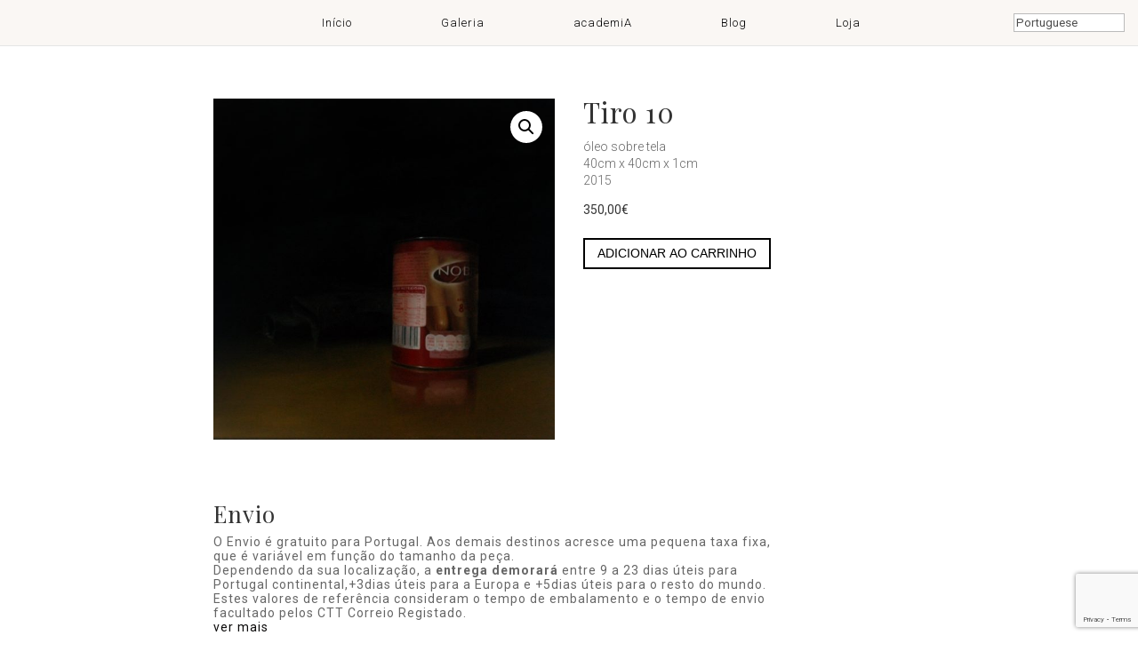

--- FILE ---
content_type: text/html; charset=UTF-8
request_url: https://alexandrecoxo.com/produto/tiro-10/
body_size: 60854
content:
<!DOCTYPE html>
<html lang="en-US">
<head>
	<meta charset="UTF-8" />
<meta http-equiv="X-UA-Compatible" content="IE=edge">
	<link rel="pingback" href="https://alexandrecoxo.com/xmlrpc.php" />

	<script type="text/javascript">
		document.documentElement.className = 'js';
	</script>
	

	<script>var et_site_url='https://alexandrecoxo.com';var et_post_id='1776';function et_core_page_resource_fallback(a,b){"undefined"===typeof b&&(b=a.sheet.cssRules&&0===a.sheet.cssRules.length);b&&(a.onerror=null,a.onload=null,a.href?a.href=et_site_url+"/?et_core_page_resource="+a.id+et_post_id:a.src&&(a.src=et_site_url+"/?et_core_page_resource="+a.id+et_post_id))}
</script><meta name='robots' content='index, follow, max-image-preview:large, max-snippet:-1, max-video-preview:-1' />

	<!-- This site is optimized with the Yoast SEO plugin v26.8 - https://yoast.com/product/yoast-seo-wordpress/ -->
	<title>Alexandre Coxo Portfolio, artista plástico contemporâneo, site pessoal</title>
	<meta name="description" content="Alexandre Coxo é um jovem artista plástico que desenvolve trabalhos de pintura a óleo s/ tela. &quot;Com as minhas pinturas pretendo criar um ambiente de meditação.&quot;" />
	<link rel="canonical" href="https://alexandrecoxo.com/produto/tiro-10/" />
	<meta property="og:locale" content="en_US" />
	<meta property="og:type" content="article" />
	<meta property="og:title" content="Alexandre Coxo Portfolio, artista plástico contemporâneo, site pessoal" />
	<meta property="og:description" content="Alexandre Coxo é um jovem artista plástico que desenvolve trabalhos de pintura a óleo s/ tela. &quot;Com as minhas pinturas pretendo criar um ambiente de meditação.&quot;" />
	<meta property="og:url" content="https://alexandrecoxo.com/produto/tiro-10/" />
	<meta property="og:site_name" content="Alexandre Coxo" />
	<meta property="article:publisher" content="https://www.facebook.com/alexandre.coxo/" />
	<meta property="article:modified_time" content="2021-01-18T17:06:27+00:00" />
	<meta property="og:image" content="https://i0.wp.com/alexandrecoxo.com/wp-content/uploads/2019/12/lata_.jpg?fit=2400%2C2400&ssl=1" />
	<meta property="og:image:width" content="2400" />
	<meta property="og:image:height" content="2400" />
	<meta property="og:image:type" content="image/jpeg" />
	<meta name="twitter:card" content="summary_large_image" />
	<meta name="twitter:label1" content="Est. reading time" />
	<meta name="twitter:data1" content="1 minute" />
	<script type="application/ld+json" class="yoast-schema-graph">{"@context":"https://schema.org","@graph":[{"@type":"WebPage","@id":"https://alexandrecoxo.com/produto/tiro-10/","url":"https://alexandrecoxo.com/produto/tiro-10/","name":"Alexandre Coxo Portfolio, artista plástico contemporâneo, site pessoal","isPartOf":{"@id":"https://alexandrecoxo.com/#website"},"primaryImageOfPage":{"@id":"https://alexandrecoxo.com/produto/tiro-10/#primaryimage"},"image":{"@id":"https://alexandrecoxo.com/produto/tiro-10/#primaryimage"},"thumbnailUrl":"https://alexandrecoxo.com/wp-content/uploads/2019/12/lata_.jpg","datePublished":"2019-12-28T16:52:45+00:00","dateModified":"2021-01-18T17:06:27+00:00","description":"Alexandre Coxo é um jovem artista plástico que desenvolve trabalhos de pintura a óleo s/ tela. \"Com as minhas pinturas pretendo criar um ambiente de meditação.\"","breadcrumb":{"@id":"https://alexandrecoxo.com/produto/tiro-10/#breadcrumb"},"inLanguage":"en-US","potentialAction":[{"@type":"ReadAction","target":["https://alexandrecoxo.com/produto/tiro-10/"]}]},{"@type":"ImageObject","inLanguage":"en-US","@id":"https://alexandrecoxo.com/produto/tiro-10/#primaryimage","url":"https://alexandrecoxo.com/wp-content/uploads/2019/12/lata_.jpg","contentUrl":"https://alexandrecoxo.com/wp-content/uploads/2019/12/lata_.jpg","width":2400,"height":2400},{"@type":"BreadcrumbList","@id":"https://alexandrecoxo.com/produto/tiro-10/#breadcrumb","itemListElement":[{"@type":"ListItem","position":1,"name":"Home","item":"https://alexandrecoxo.com/"},{"@type":"ListItem","position":2,"name":"Loja","item":"https://alexandrecoxo.com/loja/"},{"@type":"ListItem","position":3,"name":"Tiro 10"}]},{"@type":"WebSite","@id":"https://alexandrecoxo.com/#website","url":"https://alexandrecoxo.com/","name":"Alexandre Coxo","description":"Fine Artist","publisher":{"@id":"https://alexandrecoxo.com/#/schema/person/32bfb96c8948a2de4c1e8edb4f60d184"},"potentialAction":[{"@type":"SearchAction","target":{"@type":"EntryPoint","urlTemplate":"https://alexandrecoxo.com/?s={search_term_string}"},"query-input":{"@type":"PropertyValueSpecification","valueRequired":true,"valueName":"search_term_string"}}],"inLanguage":"en-US"},{"@type":["Person","Organization"],"@id":"https://alexandrecoxo.com/#/schema/person/32bfb96c8948a2de4c1e8edb4f60d184","name":"Alexandre","image":{"@type":"ImageObject","inLanguage":"en-US","@id":"https://alexandrecoxo.com/#/schema/person/image/","url":"https://i1.wp.com/alexandrecoxo.com/wp-content/uploads/2019/12/AlexandreCoxo_logo_icon_52x52.png?fit=52%2C52&ssl=1","contentUrl":"https://i1.wp.com/alexandrecoxo.com/wp-content/uploads/2019/12/AlexandreCoxo_logo_icon_52x52.png?fit=52%2C52&ssl=1","width":52,"height":52,"caption":"Alexandre"},"logo":{"@id":"https://alexandrecoxo.com/#/schema/person/image/"},"sameAs":["https://www.facebook.com/alexandre.coxo/","https://www.instagram.com/alexandre_coxo/","https://www.linkedin.com/in/alexandrecoxo/"]}]}</script>
	<!-- / Yoast SEO plugin. -->


<link rel='dns-prefetch' href='//www.googletagmanager.com' />
<link rel='dns-prefetch' href='//cdnjs.cloudflare.com' />
<link rel='dns-prefetch' href='//maxcdn.bootstrapcdn.com' />
<link rel='dns-prefetch' href='//fonts.googleapis.com' />
<link rel='dns-prefetch' href='//pagead2.googlesyndication.com' />
<link rel="alternate" type="application/rss+xml" title="Alexandre Coxo &raquo; Feed" href="https://alexandrecoxo.com/feed/" />
<link rel="alternate" type="application/rss+xml" title="Alexandre Coxo &raquo; Comments Feed" href="https://alexandrecoxo.com/comments/feed/" />
<link rel="alternate" title="oEmbed (JSON)" type="application/json+oembed" href="https://alexandrecoxo.com/wp-json/oembed/1.0/embed?url=https%3A%2F%2Falexandrecoxo.com%2Fproduto%2Ftiro-10%2F" />
<link rel="alternate" title="oEmbed (XML)" type="text/xml+oembed" href="https://alexandrecoxo.com/wp-json/oembed/1.0/embed?url=https%3A%2F%2Falexandrecoxo.com%2Fproduto%2Ftiro-10%2F&#038;format=xml" />
<meta content="Divi Child Theme v.1.0.2" name="generator"/><style id='wp-img-auto-sizes-contain-inline-css' type='text/css'>
img:is([sizes=auto i],[sizes^="auto," i]){contain-intrinsic-size:3000px 1500px}
/*# sourceURL=wp-img-auto-sizes-contain-inline-css */
</style>
<link rel='stylesheet' id='sbi_styles-css' href='https://alexandrecoxo.com/wp-content/plugins/instagram-feed/css/sbi-styles.min.css?ver=6.10.0' type='text/css' media='all' />
<style id='wp-emoji-styles-inline-css' type='text/css'>

	img.wp-smiley, img.emoji {
		display: inline !important;
		border: none !important;
		box-shadow: none !important;
		height: 1em !important;
		width: 1em !important;
		margin: 0 0.07em !important;
		vertical-align: -0.1em !important;
		background: none !important;
		padding: 0 !important;
	}
/*# sourceURL=wp-emoji-styles-inline-css */
</style>
<style id='wp-block-library-inline-css' type='text/css'>
:root{--wp-block-synced-color:#7a00df;--wp-block-synced-color--rgb:122,0,223;--wp-bound-block-color:var(--wp-block-synced-color);--wp-editor-canvas-background:#ddd;--wp-admin-theme-color:#007cba;--wp-admin-theme-color--rgb:0,124,186;--wp-admin-theme-color-darker-10:#006ba1;--wp-admin-theme-color-darker-10--rgb:0,107,160.5;--wp-admin-theme-color-darker-20:#005a87;--wp-admin-theme-color-darker-20--rgb:0,90,135;--wp-admin-border-width-focus:2px}@media (min-resolution:192dpi){:root{--wp-admin-border-width-focus:1.5px}}.wp-element-button{cursor:pointer}:root .has-very-light-gray-background-color{background-color:#eee}:root .has-very-dark-gray-background-color{background-color:#313131}:root .has-very-light-gray-color{color:#eee}:root .has-very-dark-gray-color{color:#313131}:root .has-vivid-green-cyan-to-vivid-cyan-blue-gradient-background{background:linear-gradient(135deg,#00d084,#0693e3)}:root .has-purple-crush-gradient-background{background:linear-gradient(135deg,#34e2e4,#4721fb 50%,#ab1dfe)}:root .has-hazy-dawn-gradient-background{background:linear-gradient(135deg,#faaca8,#dad0ec)}:root .has-subdued-olive-gradient-background{background:linear-gradient(135deg,#fafae1,#67a671)}:root .has-atomic-cream-gradient-background{background:linear-gradient(135deg,#fdd79a,#004a59)}:root .has-nightshade-gradient-background{background:linear-gradient(135deg,#330968,#31cdcf)}:root .has-midnight-gradient-background{background:linear-gradient(135deg,#020381,#2874fc)}:root{--wp--preset--font-size--normal:16px;--wp--preset--font-size--huge:42px}.has-regular-font-size{font-size:1em}.has-larger-font-size{font-size:2.625em}.has-normal-font-size{font-size:var(--wp--preset--font-size--normal)}.has-huge-font-size{font-size:var(--wp--preset--font-size--huge)}.has-text-align-center{text-align:center}.has-text-align-left{text-align:left}.has-text-align-right{text-align:right}.has-fit-text{white-space:nowrap!important}#end-resizable-editor-section{display:none}.aligncenter{clear:both}.items-justified-left{justify-content:flex-start}.items-justified-center{justify-content:center}.items-justified-right{justify-content:flex-end}.items-justified-space-between{justify-content:space-between}.screen-reader-text{border:0;clip-path:inset(50%);height:1px;margin:-1px;overflow:hidden;padding:0;position:absolute;width:1px;word-wrap:normal!important}.screen-reader-text:focus{background-color:#ddd;clip-path:none;color:#444;display:block;font-size:1em;height:auto;left:5px;line-height:normal;padding:15px 23px 14px;text-decoration:none;top:5px;width:auto;z-index:100000}html :where(.has-border-color){border-style:solid}html :where([style*=border-top-color]){border-top-style:solid}html :where([style*=border-right-color]){border-right-style:solid}html :where([style*=border-bottom-color]){border-bottom-style:solid}html :where([style*=border-left-color]){border-left-style:solid}html :where([style*=border-width]){border-style:solid}html :where([style*=border-top-width]){border-top-style:solid}html :where([style*=border-right-width]){border-right-style:solid}html :where([style*=border-bottom-width]){border-bottom-style:solid}html :where([style*=border-left-width]){border-left-style:solid}html :where(img[class*=wp-image-]){height:auto;max-width:100%}:where(figure){margin:0 0 1em}html :where(.is-position-sticky){--wp-admin--admin-bar--position-offset:var(--wp-admin--admin-bar--height,0px)}@media screen and (max-width:600px){html :where(.is-position-sticky){--wp-admin--admin-bar--position-offset:0px}}

/*# sourceURL=wp-block-library-inline-css */
</style><link rel='stylesheet' id='wc-blocks-style-css' href='https://alexandrecoxo.com/wp-content/plugins/woocommerce/assets/client/blocks/wc-blocks.css?ver=wc-10.4.3' type='text/css' media='all' />
<style id='global-styles-inline-css' type='text/css'>
:root{--wp--preset--aspect-ratio--square: 1;--wp--preset--aspect-ratio--4-3: 4/3;--wp--preset--aspect-ratio--3-4: 3/4;--wp--preset--aspect-ratio--3-2: 3/2;--wp--preset--aspect-ratio--2-3: 2/3;--wp--preset--aspect-ratio--16-9: 16/9;--wp--preset--aspect-ratio--9-16: 9/16;--wp--preset--color--black: #000000;--wp--preset--color--cyan-bluish-gray: #abb8c3;--wp--preset--color--white: #ffffff;--wp--preset--color--pale-pink: #f78da7;--wp--preset--color--vivid-red: #cf2e2e;--wp--preset--color--luminous-vivid-orange: #ff6900;--wp--preset--color--luminous-vivid-amber: #fcb900;--wp--preset--color--light-green-cyan: #7bdcb5;--wp--preset--color--vivid-green-cyan: #00d084;--wp--preset--color--pale-cyan-blue: #8ed1fc;--wp--preset--color--vivid-cyan-blue: #0693e3;--wp--preset--color--vivid-purple: #9b51e0;--wp--preset--gradient--vivid-cyan-blue-to-vivid-purple: linear-gradient(135deg,rgb(6,147,227) 0%,rgb(155,81,224) 100%);--wp--preset--gradient--light-green-cyan-to-vivid-green-cyan: linear-gradient(135deg,rgb(122,220,180) 0%,rgb(0,208,130) 100%);--wp--preset--gradient--luminous-vivid-amber-to-luminous-vivid-orange: linear-gradient(135deg,rgb(252,185,0) 0%,rgb(255,105,0) 100%);--wp--preset--gradient--luminous-vivid-orange-to-vivid-red: linear-gradient(135deg,rgb(255,105,0) 0%,rgb(207,46,46) 100%);--wp--preset--gradient--very-light-gray-to-cyan-bluish-gray: linear-gradient(135deg,rgb(238,238,238) 0%,rgb(169,184,195) 100%);--wp--preset--gradient--cool-to-warm-spectrum: linear-gradient(135deg,rgb(74,234,220) 0%,rgb(151,120,209) 20%,rgb(207,42,186) 40%,rgb(238,44,130) 60%,rgb(251,105,98) 80%,rgb(254,248,76) 100%);--wp--preset--gradient--blush-light-purple: linear-gradient(135deg,rgb(255,206,236) 0%,rgb(152,150,240) 100%);--wp--preset--gradient--blush-bordeaux: linear-gradient(135deg,rgb(254,205,165) 0%,rgb(254,45,45) 50%,rgb(107,0,62) 100%);--wp--preset--gradient--luminous-dusk: linear-gradient(135deg,rgb(255,203,112) 0%,rgb(199,81,192) 50%,rgb(65,88,208) 100%);--wp--preset--gradient--pale-ocean: linear-gradient(135deg,rgb(255,245,203) 0%,rgb(182,227,212) 50%,rgb(51,167,181) 100%);--wp--preset--gradient--electric-grass: linear-gradient(135deg,rgb(202,248,128) 0%,rgb(113,206,126) 100%);--wp--preset--gradient--midnight: linear-gradient(135deg,rgb(2,3,129) 0%,rgb(40,116,252) 100%);--wp--preset--font-size--small: 13px;--wp--preset--font-size--medium: 20px;--wp--preset--font-size--large: 36px;--wp--preset--font-size--x-large: 42px;--wp--preset--spacing--20: 0.44rem;--wp--preset--spacing--30: 0.67rem;--wp--preset--spacing--40: 1rem;--wp--preset--spacing--50: 1.5rem;--wp--preset--spacing--60: 2.25rem;--wp--preset--spacing--70: 3.38rem;--wp--preset--spacing--80: 5.06rem;--wp--preset--shadow--natural: 6px 6px 9px rgba(0, 0, 0, 0.2);--wp--preset--shadow--deep: 12px 12px 50px rgba(0, 0, 0, 0.4);--wp--preset--shadow--sharp: 6px 6px 0px rgba(0, 0, 0, 0.2);--wp--preset--shadow--outlined: 6px 6px 0px -3px rgb(255, 255, 255), 6px 6px rgb(0, 0, 0);--wp--preset--shadow--crisp: 6px 6px 0px rgb(0, 0, 0);}:where(.is-layout-flex){gap: 0.5em;}:where(.is-layout-grid){gap: 0.5em;}body .is-layout-flex{display: flex;}.is-layout-flex{flex-wrap: wrap;align-items: center;}.is-layout-flex > :is(*, div){margin: 0;}body .is-layout-grid{display: grid;}.is-layout-grid > :is(*, div){margin: 0;}:where(.wp-block-columns.is-layout-flex){gap: 2em;}:where(.wp-block-columns.is-layout-grid){gap: 2em;}:where(.wp-block-post-template.is-layout-flex){gap: 1.25em;}:where(.wp-block-post-template.is-layout-grid){gap: 1.25em;}.has-black-color{color: var(--wp--preset--color--black) !important;}.has-cyan-bluish-gray-color{color: var(--wp--preset--color--cyan-bluish-gray) !important;}.has-white-color{color: var(--wp--preset--color--white) !important;}.has-pale-pink-color{color: var(--wp--preset--color--pale-pink) !important;}.has-vivid-red-color{color: var(--wp--preset--color--vivid-red) !important;}.has-luminous-vivid-orange-color{color: var(--wp--preset--color--luminous-vivid-orange) !important;}.has-luminous-vivid-amber-color{color: var(--wp--preset--color--luminous-vivid-amber) !important;}.has-light-green-cyan-color{color: var(--wp--preset--color--light-green-cyan) !important;}.has-vivid-green-cyan-color{color: var(--wp--preset--color--vivid-green-cyan) !important;}.has-pale-cyan-blue-color{color: var(--wp--preset--color--pale-cyan-blue) !important;}.has-vivid-cyan-blue-color{color: var(--wp--preset--color--vivid-cyan-blue) !important;}.has-vivid-purple-color{color: var(--wp--preset--color--vivid-purple) !important;}.has-black-background-color{background-color: var(--wp--preset--color--black) !important;}.has-cyan-bluish-gray-background-color{background-color: var(--wp--preset--color--cyan-bluish-gray) !important;}.has-white-background-color{background-color: var(--wp--preset--color--white) !important;}.has-pale-pink-background-color{background-color: var(--wp--preset--color--pale-pink) !important;}.has-vivid-red-background-color{background-color: var(--wp--preset--color--vivid-red) !important;}.has-luminous-vivid-orange-background-color{background-color: var(--wp--preset--color--luminous-vivid-orange) !important;}.has-luminous-vivid-amber-background-color{background-color: var(--wp--preset--color--luminous-vivid-amber) !important;}.has-light-green-cyan-background-color{background-color: var(--wp--preset--color--light-green-cyan) !important;}.has-vivid-green-cyan-background-color{background-color: var(--wp--preset--color--vivid-green-cyan) !important;}.has-pale-cyan-blue-background-color{background-color: var(--wp--preset--color--pale-cyan-blue) !important;}.has-vivid-cyan-blue-background-color{background-color: var(--wp--preset--color--vivid-cyan-blue) !important;}.has-vivid-purple-background-color{background-color: var(--wp--preset--color--vivid-purple) !important;}.has-black-border-color{border-color: var(--wp--preset--color--black) !important;}.has-cyan-bluish-gray-border-color{border-color: var(--wp--preset--color--cyan-bluish-gray) !important;}.has-white-border-color{border-color: var(--wp--preset--color--white) !important;}.has-pale-pink-border-color{border-color: var(--wp--preset--color--pale-pink) !important;}.has-vivid-red-border-color{border-color: var(--wp--preset--color--vivid-red) !important;}.has-luminous-vivid-orange-border-color{border-color: var(--wp--preset--color--luminous-vivid-orange) !important;}.has-luminous-vivid-amber-border-color{border-color: var(--wp--preset--color--luminous-vivid-amber) !important;}.has-light-green-cyan-border-color{border-color: var(--wp--preset--color--light-green-cyan) !important;}.has-vivid-green-cyan-border-color{border-color: var(--wp--preset--color--vivid-green-cyan) !important;}.has-pale-cyan-blue-border-color{border-color: var(--wp--preset--color--pale-cyan-blue) !important;}.has-vivid-cyan-blue-border-color{border-color: var(--wp--preset--color--vivid-cyan-blue) !important;}.has-vivid-purple-border-color{border-color: var(--wp--preset--color--vivid-purple) !important;}.has-vivid-cyan-blue-to-vivid-purple-gradient-background{background: var(--wp--preset--gradient--vivid-cyan-blue-to-vivid-purple) !important;}.has-light-green-cyan-to-vivid-green-cyan-gradient-background{background: var(--wp--preset--gradient--light-green-cyan-to-vivid-green-cyan) !important;}.has-luminous-vivid-amber-to-luminous-vivid-orange-gradient-background{background: var(--wp--preset--gradient--luminous-vivid-amber-to-luminous-vivid-orange) !important;}.has-luminous-vivid-orange-to-vivid-red-gradient-background{background: var(--wp--preset--gradient--luminous-vivid-orange-to-vivid-red) !important;}.has-very-light-gray-to-cyan-bluish-gray-gradient-background{background: var(--wp--preset--gradient--very-light-gray-to-cyan-bluish-gray) !important;}.has-cool-to-warm-spectrum-gradient-background{background: var(--wp--preset--gradient--cool-to-warm-spectrum) !important;}.has-blush-light-purple-gradient-background{background: var(--wp--preset--gradient--blush-light-purple) !important;}.has-blush-bordeaux-gradient-background{background: var(--wp--preset--gradient--blush-bordeaux) !important;}.has-luminous-dusk-gradient-background{background: var(--wp--preset--gradient--luminous-dusk) !important;}.has-pale-ocean-gradient-background{background: var(--wp--preset--gradient--pale-ocean) !important;}.has-electric-grass-gradient-background{background: var(--wp--preset--gradient--electric-grass) !important;}.has-midnight-gradient-background{background: var(--wp--preset--gradient--midnight) !important;}.has-small-font-size{font-size: var(--wp--preset--font-size--small) !important;}.has-medium-font-size{font-size: var(--wp--preset--font-size--medium) !important;}.has-large-font-size{font-size: var(--wp--preset--font-size--large) !important;}.has-x-large-font-size{font-size: var(--wp--preset--font-size--x-large) !important;}
/*# sourceURL=global-styles-inline-css */
</style>

<style id='classic-theme-styles-inline-css' type='text/css'>
/*! This file is auto-generated */
.wp-block-button__link{color:#fff;background-color:#32373c;border-radius:9999px;box-shadow:none;text-decoration:none;padding:calc(.667em + 2px) calc(1.333em + 2px);font-size:1.125em}.wp-block-file__button{background:#32373c;color:#fff;text-decoration:none}
/*# sourceURL=/wp-includes/css/classic-themes.min.css */
</style>
<link rel='stylesheet' id='contact-form-7-css' href='https://alexandrecoxo.com/wp-content/plugins/contact-form-7/includes/css/styles.css?ver=6.1.4' type='text/css' media='all' />
<link rel='stylesheet' id='photoswipe-css' href='https://alexandrecoxo.com/wp-content/plugins/woocommerce/assets/css/photoswipe/photoswipe.min.css?ver=10.4.3' type='text/css' media='all' />
<link rel='stylesheet' id='photoswipe-default-skin-css' href='https://alexandrecoxo.com/wp-content/plugins/woocommerce/assets/css/photoswipe/default-skin/default-skin.min.css?ver=10.4.3' type='text/css' media='all' />
<link rel='stylesheet' id='woocommerce-layout-css' href='https://alexandrecoxo.com/wp-content/plugins/woocommerce/assets/css/woocommerce-layout.css?ver=10.4.3' type='text/css' media='all' />
<link rel='stylesheet' id='woocommerce-smallscreen-css' href='https://alexandrecoxo.com/wp-content/plugins/woocommerce/assets/css/woocommerce-smallscreen.css?ver=10.4.3' type='text/css' media='only screen and (max-width: 768px)' />
<link rel='stylesheet' id='woocommerce-general-css' href='https://alexandrecoxo.com/wp-content/plugins/woocommerce/assets/css/woocommerce.css?ver=10.4.3' type='text/css' media='all' />
<style id='woocommerce-inline-inline-css' type='text/css'>
.woocommerce form .form-row .required { visibility: visible; }
/*# sourceURL=woocommerce-inline-inline-css */
</style>
<link rel='stylesheet' id='hint-css' href='https://alexandrecoxo.com/wp-content/plugins/woo-fly-cart/assets/hint/hint.min.css?ver=31f18ade6819c112f18d5dc53b002dd1' type='text/css' media='all' />
<link rel='stylesheet' id='perfect-scrollbar-css' href='https://alexandrecoxo.com/wp-content/plugins/woo-fly-cart/assets/perfect-scrollbar/css/perfect-scrollbar.min.css?ver=31f18ade6819c112f18d5dc53b002dd1' type='text/css' media='all' />
<link rel='stylesheet' id='perfect-scrollbar-wpc-css' href='https://alexandrecoxo.com/wp-content/plugins/woo-fly-cart/assets/perfect-scrollbar/css/custom-theme.css?ver=31f18ade6819c112f18d5dc53b002dd1' type='text/css' media='all' />
<link rel='stylesheet' id='slick-css' href='https://alexandrecoxo.com/wp-content/plugins/woo-fly-cart/assets/slick/slick.css?ver=31f18ade6819c112f18d5dc53b002dd1' type='text/css' media='all' />
<link rel='stylesheet' id='woofc-fonts-css' href='https://alexandrecoxo.com/wp-content/plugins/woo-fly-cart/assets/css/fonts.css?ver=31f18ade6819c112f18d5dc53b002dd1' type='text/css' media='all' />
<link rel='stylesheet' id='woofc-frontend-css' href='https://alexandrecoxo.com/wp-content/plugins/woo-fly-cart/assets/css/frontend.css?ver=5.9.9' type='text/css' media='all' />
<style id='woofc-frontend-inline-css' type='text/css'>
.woofc-area.woofc-style-01 .woofc-inner, .woofc-area.woofc-style-03 .woofc-inner, .woofc-area.woofc-style-02 .woofc-area-bot .woofc-action .woofc-action-inner > div a:hover, .woofc-area.woofc-style-04 .woofc-area-bot .woofc-action .woofc-action-inner > div a:hover {
                            background-color: #ffbf80;
                        }

                        .woofc-area.woofc-style-01 .woofc-area-bot .woofc-action .woofc-action-inner > div a, .woofc-area.woofc-style-02 .woofc-area-bot .woofc-action .woofc-action-inner > div a, .woofc-area.woofc-style-03 .woofc-area-bot .woofc-action .woofc-action-inner > div a, .woofc-area.woofc-style-04 .woofc-area-bot .woofc-action .woofc-action-inner > div a {
                            outline: none;
                            color: #ffbf80;
                        }

                        .woofc-area.woofc-style-02 .woofc-area-bot .woofc-action .woofc-action-inner > div a, .woofc-area.woofc-style-04 .woofc-area-bot .woofc-action .woofc-action-inner > div a {
                            border-color: #ffbf80;
                        }

                        .woofc-area.woofc-style-05 .woofc-inner{
                            background-color: #ffbf80;
                            background-image: url('');
                            background-size: cover;
                            background-position: center;
                            background-repeat: no-repeat;
                        }
                        
                        .woofc-count span {
                            background-color: #ffbf80;
                        }
/*# sourceURL=woofc-frontend-inline-css */
</style>
<link rel='stylesheet' id='divi-style-css' href='https://alexandrecoxo.com/wp-content/themes/Divi/style-cpt.css?ver=31f18ade6819c112f18d5dc53b002dd1' type='text/css' media='all' />
<link rel='stylesheet' id='child-style-css' href='https://alexandrecoxo.com/wp-content/themes/alexandre/style.css?ver=1.0.2' type='text/css' media='all' />
<link rel='stylesheet' id='owl-css-css' href='https://cdnjs.cloudflare.com/ajax/libs/owl-carousel/1.3.3/owl.carousel.css?ver=1.0.0' type='text/css' media='1' />
<link rel='stylesheet' id='boostrappp-css-css' href='https://maxcdn.bootstrapcdn.com/bootstrap/3.4.0/css/bootstrap.min.css?ver=1.0.0' type='text/css' media='1' />
<link rel='stylesheet' id='et-builder-googlefonts-cached-css' href='https://fonts.googleapis.com/css?family=Playfair+Display%3Aregular%2Citalic%2C700%2C700italic%2C900%2C900italic%7CRoboto%3A100%2C100italic%2C300%2C300italic%2Cregular%2Citalic%2C500%2C500italic%2C700%2C700italic%2C900%2C900italic&#038;ver=6.9#038;subset=latin,latin-ext' type='text/css' media='all' />
<link rel='stylesheet' id='dashicons-css' href='https://alexandrecoxo.com/wp-includes/css/dashicons.min.css?ver=31f18ade6819c112f18d5dc53b002dd1' type='text/css' media='all' />
<link rel='stylesheet' id='wp-add-custom-css-css' href='https://alexandrecoxo.com?display_custom_css=css&#038;ver=6.9' type='text/css' media='all' />
<script type="text/javascript" src="https://alexandrecoxo.com/wp-includes/js/jquery/jquery.min.js?ver=3.7.1" id="jquery-core-js"></script>
<script type="text/javascript" src="https://alexandrecoxo.com/wp-includes/js/jquery/jquery-migrate.min.js?ver=3.4.1" id="jquery-migrate-js"></script>
<script type="text/javascript" src="https://alexandrecoxo.com/wp-content/plugins/woocommerce/assets/js/jquery-blockui/jquery.blockUI.min.js?ver=2.7.0-wc.10.4.3" id="wc-jquery-blockui-js" defer="defer" data-wp-strategy="defer"></script>
<script type="text/javascript" id="wc-add-to-cart-js-extra">
/* <![CDATA[ */
var wc_add_to_cart_params = {"ajax_url":"/wp-admin/admin-ajax.php","wc_ajax_url":"/?wc-ajax=%%endpoint%%","i18n_view_cart":"View cart","cart_url":"https://alexandrecoxo.com/carrinho/","is_cart":"","cart_redirect_after_add":"no"};
//# sourceURL=wc-add-to-cart-js-extra
/* ]]> */
</script>
<script type="text/javascript" src="https://alexandrecoxo.com/wp-content/plugins/woocommerce/assets/js/frontend/add-to-cart.min.js?ver=10.4.3" id="wc-add-to-cart-js" defer="defer" data-wp-strategy="defer"></script>
<script type="text/javascript" src="https://alexandrecoxo.com/wp-content/plugins/woocommerce/assets/js/zoom/jquery.zoom.min.js?ver=1.7.21-wc.10.4.3" id="wc-zoom-js" defer="defer" data-wp-strategy="defer"></script>
<script type="text/javascript" src="https://alexandrecoxo.com/wp-content/plugins/woocommerce/assets/js/flexslider/jquery.flexslider.min.js?ver=2.7.2-wc.10.4.3" id="wc-flexslider-js" defer="defer" data-wp-strategy="defer"></script>
<script type="text/javascript" src="https://alexandrecoxo.com/wp-content/plugins/woocommerce/assets/js/photoswipe/photoswipe.min.js?ver=4.1.1-wc.10.4.3" id="wc-photoswipe-js" defer="defer" data-wp-strategy="defer"></script>
<script type="text/javascript" src="https://alexandrecoxo.com/wp-content/plugins/woocommerce/assets/js/photoswipe/photoswipe-ui-default.min.js?ver=4.1.1-wc.10.4.3" id="wc-photoswipe-ui-default-js" defer="defer" data-wp-strategy="defer"></script>
<script type="text/javascript" id="wc-single-product-js-extra">
/* <![CDATA[ */
var wc_single_product_params = {"i18n_required_rating_text":"Please select a rating","i18n_rating_options":["1 of 5 stars","2 of 5 stars","3 of 5 stars","4 of 5 stars","5 of 5 stars"],"i18n_product_gallery_trigger_text":"View full-screen image gallery","review_rating_required":"yes","flexslider":{"rtl":false,"animation":"slide","smoothHeight":true,"directionNav":false,"controlNav":"thumbnails","slideshow":false,"animationSpeed":500,"animationLoop":false,"allowOneSlide":false},"zoom_enabled":"1","zoom_options":[],"photoswipe_enabled":"1","photoswipe_options":{"shareEl":false,"closeOnScroll":false,"history":false,"hideAnimationDuration":0,"showAnimationDuration":0},"flexslider_enabled":"1"};
//# sourceURL=wc-single-product-js-extra
/* ]]> */
</script>
<script type="text/javascript" src="https://alexandrecoxo.com/wp-content/plugins/woocommerce/assets/js/frontend/single-product.min.js?ver=10.4.3" id="wc-single-product-js" defer="defer" data-wp-strategy="defer"></script>
<script type="text/javascript" src="https://alexandrecoxo.com/wp-content/plugins/woocommerce/assets/js/js-cookie/js.cookie.min.js?ver=2.1.4-wc.10.4.3" id="wc-js-cookie-js" data-wp-strategy="defer"></script>
<script type="text/javascript" id="woocommerce-js-extra">
/* <![CDATA[ */
var woocommerce_params = {"ajax_url":"/wp-admin/admin-ajax.php","wc_ajax_url":"/?wc-ajax=%%endpoint%%","i18n_password_show":"Show password","i18n_password_hide":"Hide password"};
//# sourceURL=woocommerce-js-extra
/* ]]> */
</script>
<script type="text/javascript" src="https://alexandrecoxo.com/wp-content/plugins/woocommerce/assets/js/frontend/woocommerce.min.js?ver=10.4.3" id="woocommerce-js" defer="defer" data-wp-strategy="defer"></script>

<!-- Google tag (gtag.js) snippet added by Site Kit -->
<!-- Google Analytics snippet added by Site Kit -->
<script type="text/javascript" src="https://www.googletagmanager.com/gtag/js?id=G-1VGEL6YT1X" id="google_gtagjs-js" async></script>
<script type="text/javascript" id="google_gtagjs-js-after">
/* <![CDATA[ */
window.dataLayer = window.dataLayer || [];function gtag(){dataLayer.push(arguments);}
gtag("set","linker",{"domains":["alexandrecoxo.com"]});
gtag("js", new Date());
gtag("set", "developer_id.dZTNiMT", true);
gtag("config", "G-1VGEL6YT1X");
//# sourceURL=google_gtagjs-js-after
/* ]]> */
</script>
<link rel="https://api.w.org/" href="https://alexandrecoxo.com/wp-json/" /><link rel="alternate" title="JSON" type="application/json" href="https://alexandrecoxo.com/wp-json/wp/v2/product/1776" /><link rel="EditURI" type="application/rsd+xml" title="RSD" href="https://alexandrecoxo.com/xmlrpc.php?rsd" />
<meta name="generator" content="Site Kit by Google 1.170.0" /><!-- Google site verification - Google for WooCommerce -->
<meta name="google-site-verification" content="2b5HTIXUvNQxA2d_nuz0ybBPlGzwZi53pW3n1HVtnjs" />
<meta name="viewport" content="width=device-width, initial-scale=1.0, maximum-scale=1.0, user-scalable=0" />	<noscript><style>.woocommerce-product-gallery{ opacity: 1 !important; }</style></noscript>
	
<!-- Google AdSense meta tags added by Site Kit -->
<meta name="google-adsense-platform-account" content="ca-host-pub-2644536267352236">
<meta name="google-adsense-platform-domain" content="sitekit.withgoogle.com">
<!-- End Google AdSense meta tags added by Site Kit -->

<!-- Google AdSense snippet added by Site Kit -->
<script type="text/javascript" async="async" src="https://pagead2.googlesyndication.com/pagead/js/adsbygoogle.js?client=ca-pub-4794335378668194&amp;host=ca-host-pub-2644536267352236" crossorigin="anonymous"></script>

<!-- End Google AdSense snippet added by Site Kit -->
<script src="https://kit.fontawesome.com/673eab6bf5.js" crossorigin="anonymous"></script>

<!-- Global site tag (gtag.js) - Google Analytics -->
<script async src="https://www.googletagmanager.com/gtag/js?id=UA-113352814-1"></script>
<script>
  window.dataLayer = window.dataLayer || [];
  function gtag(){dataLayer.push(arguments);}
  gtag('js', new Date());
  gtag('config', 'UA-113352814-1');
</script>
<meta name="p:domain_verify" content="7ac797774e75bb1d33720d61b91a1d36">
<meta name="google-site-verification" content="66QxN3fof27LuUXn7p61fM9a-8xzFKwaSSYlBvWG_j0">

<script type="text/javascript">
 // makes sure the whole site is loaded
jQuery(document).ready(function(){
		// will first fade out the loading animation
		if( jQuery("body.home").length > 0 ){ 
			jQuery(".status").fadeOut();
			 // will fade out the whole DIV that covers the website.
			jQuery(".preloader").delay(3800).slideUp("slow");
		} else {
			jQuery(".preloader").css('display','none');
		}
 }); 
</script> <link rel="icon" href="https://alexandrecoxo.com/wp-content/uploads/2019/12/cropped-AlexandreCoxo_logo_icon_512x512-1-32x32.png" sizes="32x32" />
<link rel="icon" href="https://alexandrecoxo.com/wp-content/uploads/2019/12/cropped-AlexandreCoxo_logo_icon_512x512-1-192x192.png" sizes="192x192" />
<link rel="apple-touch-icon" href="https://alexandrecoxo.com/wp-content/uploads/2019/12/cropped-AlexandreCoxo_logo_icon_512x512-1-180x180.png" />
<meta name="msapplication-TileImage" content="https://alexandrecoxo.com/wp-content/uploads/2019/12/cropped-AlexandreCoxo_logo_icon_512x512-1-270x270.png" />
<link rel="stylesheet" id="et-core-unified-cpt-cached-inline-styles" href="https://alexandrecoxo.com/wp-content/cache/et/1776/et-core-unified-cpt-17674398794255.min.css" onerror="et_core_page_resource_fallback(this, true)" onload="et_core_page_resource_fallback(this)" /><link rel="stylesheet" id="et-core-unified-cached-inline-styles" href="https://alexandrecoxo.com/wp-content/cache/et/1776/et-core-unified-17674398794255.min.css" onerror="et_core_page_resource_fallback(this, true)" onload="et_core_page_resource_fallback(this)" /><link rel='stylesheet' id='wc-stripe-blocks-checkout-style-css' href='https://alexandrecoxo.com/wp-content/plugins/woocommerce-gateway-stripe/build/upe-blocks.css?ver=5149cca93b0373758856' type='text/css' media='all' />
<link rel='stylesheet' id='wc-stripe-upe-classic-css' href='https://alexandrecoxo.com/wp-content/plugins/woocommerce-gateway-stripe/build/upe-classic.css?ver=10.3.1' type='text/css' media='all' />
<link rel='stylesheet' id='stripelink_styles-css' href='https://alexandrecoxo.com/wp-content/plugins/woocommerce-gateway-stripe/assets/css/stripe-link.css?ver=10.3.1' type='text/css' media='all' />
</head>
<body data-rsssl=1 class="wp-singular product-template-default single single-product postid-1776 wp-theme-Divi wp-child-theme-alexandre theme-Divi woocommerce woocommerce-page woocommerce-no-js et_button_no_icon et_pb_button_helper_class et_fullwidth_secondary_nav et_fixed_nav et_show_nav et_hide_primary_logo et_hide_fixed_logo et_cover_background osx et_pb_gutters3 et_primary_nav_dropdown_animation_fade et_secondary_nav_dropdown_animation_fade et_pb_footer_columns1 et_header_style_left et_pb_pagebuilder_layout et_no_sidebar et_divi_theme et-db et_minified_js et_minified_css">
	<div id="page-container">

	
	
			<header id="main-header" data-height-onload="30">
			<div class="container clearfix et_menu_container">
							<div class="logo_container">
					<span class="logo_helper"></span>
					<a href="https://alexandrecoxo.com/">
						<img src="https://alexandrecoxo.com/wp-content/uploads/2019/12/AlexandreCoxo_logo_icon_52x52.png" alt="Alexandre Coxo" id="logo" data-height-percentage="30" />
					</a>
					
					
				</div>
							<div id="et-top-navigation" data-height="30" data-fixed-height="40">
				
				<div id="et-secondary-menu">
								</div> <!-- #et-secondary-menu -->

											<nav id="top-menu-nav">
						<ul id="top-menu" class="nav"><li id="menu-item-684" class="menu-item menu-item-type-post_type menu-item-object-page menu-item-home menu-item-684"><a href="https://alexandrecoxo.com/">Início</a></li>
<li id="menu-item-7703" class="menu-item menu-item-type-post_type menu-item-object-page menu-item-7703"><a href="https://alexandrecoxo.com/galeria/">Galeria</a></li>
<li id="menu-item-7704" class="menu-item menu-item-type-custom menu-item-object-custom menu-item-7704"><a href="https://alexandrecoxo.com/academia/">academiA</a></li>
<li id="menu-item-681" class="menu-item menu-item-type-post_type menu-item-object-page menu-item-681"><a href="https://alexandrecoxo.com/blog/">Blog</a></li>
<li id="menu-item-7479" class="menu-item menu-item-type-post_type menu-item-object-page current_page_parent menu-item-7479"><a href="https://alexandrecoxo.com/loja/">Loja</a></li>
</ul>						
						</nav>
					
					<a href="https://alexandrecoxo.com/carrinho/" class="et-cart-info">
				<span></span>
			</a>
					
										
					<div class="menu-carrinho-container"><ul id="menu-carrinho" class="menu"><li id="menu-item-4108" class="menu-item menu-item-type-post_type menu-item-object-page menu-item-4108"><a href="https://alexandrecoxo.com/?page_id=2636">Soon</a></li>
</ul></div>					
					<div id="et_mobile_nav_menu">
				<div class="mobile_nav closed">
					<span class="select_page">Select Page</span>
					<span class="mobile_menu_bar mobile_menu_bar_toggle"></span>
				</div>
			</div>					
				</div> <!-- #et-top-navigation -->
			</div> <!-- .container -->
			<div class="et_search_outer">
				<div class="container et_search_form_container">
					<form role="search" method="get" class="et-search-form" action="https://alexandrecoxo.com/">
					<input type="search" class="et-search-field" placeholder="Search &hellip;" value="" name="s" title="Search for:" />					</form>
					<span class="et_close_search_field"></span>
				</div>
			</div>
		</header> <!-- #main-header -->
			<div id="et-main-area">
	
	
		<div id="main-content">
			<div class="container">
				<div id="content-area" class="clearfix">
					<div id="left-area">
					
			<div class="woocommerce-notices-wrapper"></div><div id="product-1776" class="et_pb_post product type-product post-1776 status-publish first instock product_cat-tiro has-post-thumbnail sold-individually purchasable product-type-simple">

	<div class="clearfix"><div class="woocommerce-product-gallery woocommerce-product-gallery--with-images woocommerce-product-gallery--columns-4 images" data-columns="4" style="opacity: 0; transition: opacity .25s ease-in-out;">
	<div class="woocommerce-product-gallery__wrapper">
		<div data-thumb="https://alexandrecoxo.com/wp-content/uploads/2019/12/lata_-100x100.jpg" data-thumb-alt="Tiro 10" data-thumb-srcset="https://alexandrecoxo.com/wp-content/uploads/2019/12/lata_-100x100.jpg 100w, https://alexandrecoxo.com/wp-content/uploads/2019/12/lata_-600x600.jpg 600w, https://alexandrecoxo.com/wp-content/uploads/2019/12/lata_-300x300.jpg 300w, https://alexandrecoxo.com/wp-content/uploads/2019/12/lata_-768x768.jpg 768w, https://alexandrecoxo.com/wp-content/uploads/2019/12/lata_-1024x1024.jpg 1024w, https://alexandrecoxo.com/wp-content/uploads/2019/12/lata_-1536x1536.jpg 1536w, https://alexandrecoxo.com/wp-content/uploads/2019/12/lata_-2048x2048.jpg 2048w"  data-thumb-sizes="(max-width: 100px) 100vw, 100px" class="woocommerce-product-gallery__image"><a href="https://alexandrecoxo.com/wp-content/uploads/2019/12/lata_.jpg"><img width="600" height="600" src="https://alexandrecoxo.com/wp-content/uploads/2019/12/lata_-600x600.jpg" class="wp-post-image" alt="Tiro 10" data-caption="" data-src="https://alexandrecoxo.com/wp-content/uploads/2019/12/lata_.jpg" data-large_image="https://alexandrecoxo.com/wp-content/uploads/2019/12/lata_.jpg" data-large_image_width="2400" data-large_image_height="2400" decoding="async" fetchpriority="high" srcset="https://alexandrecoxo.com/wp-content/uploads/2019/12/lata_-600x600.jpg 600w, https://alexandrecoxo.com/wp-content/uploads/2019/12/lata_-100x100.jpg 100w, https://alexandrecoxo.com/wp-content/uploads/2019/12/lata_-300x300.jpg 300w, https://alexandrecoxo.com/wp-content/uploads/2019/12/lata_-768x768.jpg 768w, https://alexandrecoxo.com/wp-content/uploads/2019/12/lata_-1024x1024.jpg 1024w, https://alexandrecoxo.com/wp-content/uploads/2019/12/lata_-1536x1536.jpg 1536w, https://alexandrecoxo.com/wp-content/uploads/2019/12/lata_-2048x2048.jpg 2048w" sizes="(max-width: 600px) 100vw, 600px" /></a></div>	</div>
</div>

	<div class="summary entry-summary">
		<h1 class="product_title entry-title">Tiro 10</h1><div class="woocommerce-product-details__short-description">
	<p class="translatable" style="text-align: left;">óleo sobre tela<br />
40cm x 40cm x 1cm<br />
2015</p>
</div>
<p class="price"><span class="woocommerce-Price-amount amount"><bdi>350,00<span class="woocommerce-Price-currencySymbol">&euro;</span></bdi></span></p>

	
	<form class="cart" action="https://alexandrecoxo.com/produto/tiro-10/" method="post" enctype='multipart/form-data'>
		
		<div class="quantity">
		<label class="screen-reader-text" for="quantity_6971801f39cdd">Tiro 10 quantity</label>
	<input
		type="hidden"
				id="quantity_6971801f39cdd"
		class="input-text qty text"
		name="quantity"
		value="1"
		aria-label="Product quantity"
				min="1"
					max="1"
							step="1"
			placeholder=""
			inputmode="numeric"
			autocomplete="off"
			/>
	</div>

		<button type="submit" name="add-to-cart" value="1776" class="single_add_to_cart_button button alt">Adicionar ao carrinho</button>

			</form>

	
<div id="ppcp-recaptcha-v2-container" style="margin:20px 0;"></div>	</div>

	</div><!-- #end wrapper -->

<div id="et-boc" class="et-boc">
			
			<div class="et_builder_inner_content et_pb_gutters3"><div class="et_pb_section et_pb_section_0 et_section_regular">
				
				
				
				
					<div class="et_pb_row et_pb_row_0">
				<div class="et_pb_column et_pb_column_4_4 et_pb_column_0    et_pb_css_mix_blend_mode_passthrough et-last-child">
				
				
				<div class="et_pb_module et_pb_divider_0 et_pb_space et_pb_divider_hidden"><div class="et_pb_divider_internal"></div></div>
			</div> <!-- .et_pb_column -->
				
				
			</div> <!-- .et_pb_row --><div class="et_pb_row et_pb_row_1">
				<div class="et_pb_column et_pb_column_4_4 et_pb_column_1    et_pb_css_mix_blend_mode_passthrough et-last-child">
				
				
				<div class="et_pb_module et_pb_text et_pb_text_0 et_pb_bg_layout_light  et_pb_text_align_left">
				
				
				<div class="et_pb_text_inner">
					<h2>Envio</h2>
<p>O Envio é gratuito para Portugal. Aos demais destinos acresce uma pequena taxa fixa, que é variável em função do tamanho da peça.<br />Dependendo da sua localização, a <strong>entrega demorará</strong> entre 9 a 23 dias úteis para Portugal continental,+3dias úteis para a Europa e +5dias úteis para o resto do mundo.<br />Estes valores de referência consideram o tempo de embalamento e o tempo de envio facultado pelos CTT Correio Registado.<br /><a href="https://alexandrecoxo.com/ajuda/#transporte">ver mais</a></p>
				</div>
			</div> <!-- .et_pb_text --><div class="et_pb_module et_pb_text et_pb_text_1 et_pb_bg_layout_light  et_pb_text_align_left">
				
				
				<div class="et_pb_text_inner">
					<h2><!--(figmeta)eyJmaWxlS2V5IjoiejhQdFNuSlZhQ2ptc3B4OWhJMDVFZSIsInBhc3RlSUQiOi0xLCJkYXRhVHlwZSI6InNjZW5lIn0K(/figmeta)--><!--(figma)ZmlnLWtpd2kBAAAAHBwAALVb958jSXWvamnSzt7tJaIxxuTM3t5xd2R6Wq2RZiR1X3dLs3sE0SP1zPStRhJqzezOkTFOmBxtMBgwJpucTXbAgWCCwRiMCfb/4e+3qtPsrPnN9/nc1KtXr79V9erVq1evtLN2lCThbhQcTSMhrtlwmp2+H5heIPBfx6nZfathdtZtH1XZ9W2vVDeUtN2pga74zfWO2QJV9YMLLRvEgiL6vk2sRSWrkPv+ZtPte3bLMfnlUscJmvULfb/hdFu1ftdd98wav19OyX7N6bC+ktU9u+7ZfgOsU75ld+w+2G6jf2fX9i6AuVpmerbbIvO0eTlOMOTzoAUZ0hwMMHWwPNus9Z2OEhOqsuU1A/YoO5Nh5O6FSQQxC02BzRFDqO30FCm34vEwHu96ByPKdJzOXbbnoEE4NdVOBK3b69FogyVqjtVt2x1qRVpmp2f6oIx1z+m6ICp1z2xTrrrmOC3b7PQd1/[base64]/[base64]/7AQB+pSiu+ZaoJVOtArPX1FwtpRUkv+vPZ5GJkjuLdMT7IwQR2SVM5Lul0g5Q0tLAVToGSzQ9TUast/Tu7pkeWYXqes6VMiJOo6Kp9Z7fZgs/xlLarGmpjErPbNjyU6nXN7tlslhmqsTaZjKJw7EyjTLPVbkdbNsaIz3xse9DS764Fnqlo47wyeLXQamaNySy+ZzKehyN83rLrFCopDkagtpax0fXhvZtqRYuve9FsHsNmyXNcNJU+XXOCwGmDMtqTgySyDmbJZIbFqdl1E74CDcLyHB8m2vRAS/uCTZvFuqJm4PBRXbkmpgLfYcE2UK+6yl8soLCaLVCLPWyByawdz2ZEz20L+0+tr1QEtiPchN1ZD7j4Ri1M9vQuMyw4U7BEYRpS7URtSVW3sw6W2HBtltLvsTDcWh1Fxb48nczmV1pfxXKgAgw6MzGRMbaaNdW/zBgNO1NvKzyaHMzXZ/FQg1S1QZbUWQzQ0PZZKb5xw/[base64]/5StuGcilgIpjwm3fZ/cDpp+4cKhnDeLFztVZyvwGLtz3ous+4DHXZ9dRM1+CwUVaslqPO/2qT0wlLEKedTh8WrcSEWQdMP2i2bfgp1GXbQWDXV3MwNK0bKviqwSMWdFU34NSg2IKuqYBlEVIuJkHjQiynhrpc80zuiBW0bdoXss9OodpzdHixGszCcRIXY7wf/CeijKAPnwRPmp7Fotb0YRU9G6SsI/pDaSBEQRhY95w2Nq9yTZUSK/NN1RJPe6GFEid3Q4tu129oXgq2VHAyrOWCpaFWCkaOdIpRoealSKsFJ0M6XbA00jUFI0e6Vg8UywChDOzMMWaGd90xroa8/hgvR71B9ZRyU9Aby7wM86YyU0Peq8zKEe+Nrdm0+mxD7T445hHemx3sWBU/39cOEwTHen0RifSt7lrTQoMgUFaRCLFKVYOnoI6Q/MFsMhrV4pneDsBI7es3bHuMTW9R9S320pw7IRpi780jtNvnXbg2vfUsIPAAVDW53oXvkUaCWwE6A70k5GiCU0yRiCZGOElkdSZWhNzFH2Mbfyoh/lT1YYOPL6Mmj/DH8MCCdMG4hD+VPfypKiR/PpnigwFpEQg5nejNAAGjHc5n8WUhF/fPnkVd7p+9GYWxf/Ycisr+zWRW928mc2H/ZjIX3XAGN9ocDyN8Z+wexEPhlUBXs7gJjYfh6CDCN/JAxVD3hS+CljrhfiRkZSfcj0dHkJcJPTQIAyDzZDCLp3PUKpTthbM4xCcH+9EsHtTj3YMZVAufnIb/AkvYVCekdFo1dQ0Erbo5/qk/DQcwkGPfujjsHaxneqrIwFxLI+arANS5uJxgGQHxNC46isbxCOeo1rf8tRVOE+zz4hNYroqhJYp+VjFcG/Esh14Bo5/XGE5ZpnK1C2BhsusgF0v4bqb38rAQbuEvoi6cmSDUeHylZCxOLtWETat9IBHAKddYj8K5UvD/SBchNJqEdc5VIukoDMv1ya9wNCjVAFEupJfRRb/ZYWSy5Hi1Dspls+6xfaXWUdv4VKfb5pBWcWMyUZ7GWcEpXVPT5bUNXZ5BVM7yOtNUgdr1li5v8CxV3ujr+k1eT93p7sWNifLe/pa6rt/H8rdY3heLQ/79LKvNcd/f1+fqbzWaPvkP4ImI8rcdr8PxPZBKQfk7OBm4lA+qBSrY/916y+Q8Htxe93i0PcSHraF86CbOSZQPqyOWQfnwhi4f0dD9PjLQ9UfdqctHu7p8DKNZlI9t1ddYf5zjqvLxXqDKJ7j6+7PuZod6urkF94HyHEqO8xYvaLF+K0rWn2iueT2Ut5lrPdZvR8lx39HTOE/qYUAon7zW2uL6PAUl5Z6KknJPMzcbnMfTrQ0VpT/DqquN8EzLVXXT6nqUW8MhyboF58ayVtf4dh03NZR1lOdQrqO8BWUD3bK/JkribzT0fNDbOsfTajgbtBvENSok6TRxBKN0Ntzb70Dpbrh3EOfODfdJZ1F6G+7ZW1H6rY02vwtajkX5Ls4Drkuvbdd4md1CyXGcb2+2yb/QaamQ5K5OdzNA+SzEERzXs1H6KJ/Tg8JRPtf1A/L7KMl/nrfpsR56boPlttdd47oP/LZL+WGgxxEFHRWR7mCZuH67PVzzUe71dHvc0/O+u7ep7OVizws8lCOU51Du+z48rxBjlKxPUN6CcoryVpTPR/lElDOUt6FMUN6Oco6SejpA+SSUh74Pny3EJZTEu4ySeEcoiXcPSuK9ACXxXoiSeC9CSbwXoyTeS1AS76XS988R8GXS6qkRvpwEIX+PBDFfQYKgv0+CqH9AgrB/SIK4f0SCwH9MgsivBKGG+ickiPwqEkR+NQkiv4YEkV9LgsivI0Hk15Mg8htIEPmNJIj8JhBqzG8mQeS3kCDyW0kQ+U9JEPnPSBD5bSSI/HYSRP5zEkR+BwkivxPELUT+CxJEfhcJIr+bBJHfQ4LIf0mCyO8lQeS/IkHk95Eg8vtJEPkDIG4l8gdJEPlDJIj8YRJE/ggJIv81CSJ/lASRP0aCyB8nQeRPkCDyJ0E8kcifIkHkT5Mg8mdIEPmzJIj8ORJE/jwJIn+BBJG/SILIf0OCyF8CcRuRv0yCyF8hQeSvkiDy10gQ+eskiPwNEkT+WxJE/jsSRP57EkT+BxC3E/mbJIj8jySI/E8kiPzPJIj8LySI/C0SRP42CSJ/hwSRv0uCyP8K4g4if48Ekb9Pgsg/IEHkH5Ig8r+RIPKPSBD5xySI/O8kiPwTEkT+DxDKRf2UBJF/RoLI/0mCyD8nQeT/IkHkX5Ag8i9JEPlXJIj8axJE/[base64]/b5QCB0SzE3FbEyvaMmGP0jNopNRhhXK/0fK2QAyoC0bMxYSA5Z5xdOYyTeBtBlRRVFGmu+rRYSBBwJ+IuuQjscbIzme2LZ4ulWCn9slhWRLCHIHnMkSNuD8fg4ebQZAsY12kGwjpEnViaJXE96uXk7HXi1GyCewZEMJLVhA0gTu8o9VkcbLpq94hrppxLXbWIF4pro/3J3bEFFBcJPihxSZ5hgNiGImswAGEsXIyOBAxmB9xWPI4aETUDeIOcWrwbAbeCCB41HVaORZWVLS24gGAVKR8NtjrYCxk6R7MEJibzmvqwWWP3RkLaOYxmyCRFQQhlwinIykill1QWowcVIys8wmgSHC9yYXd0NN1LcK7IxWGe2U1wqsgl/VkPHYIF3S1zaPnsXirlyk44Gm0jQVJHQyK25ak9rPIM4BfXJpfRwSukXG2UWMIwtpG5GSbiPO4ysxEmYqylwxHGEsxOx+A9IS/FwzmvXgbbLoCokMg1WGXNTAa4QaG2tBPPkrmVqQRjXYAZleuL65ynMBYHk/39ECNIt2dx3+oJrT6Eldi1O5iRUhi6OgkeDg9Ty1+s5UrD5Ga4QWJuUhZIhr5oKpUZlUNV6UTzS5PZxWwIYxh2OEJnQ9VjNpCT60jXhAQhpiF5XUyEJ6V/tL89GaXwiaqgX3gsTWcgCQEMXB+5i3xaeR2zwU6EYjPYzOsZRnoVBQ+hA5I3mDsGpwC9aCfCvRWTN1Z24lG0CROHOSaqUfVsoEtaTCOEU8T1k0N1AZXCJ4g0ZDVzoQujGF5kdsQxBBP/YJvX1m2IkSHmkus1nYyxzLqjpYPxzog50jFkyojLcdLNmqIhXMmKHrWVfd8OE6xeqqhBxtWocnqwPYqTPYCxX442mARRuN8qRsdOjCs7SR9uYFfKv90gSv5tZyeJ5ljNyiwcxgd0htXC0S2gyB3dYkD/[base64]/E3apZ62dvjifFzek0grtQu8TYztkK5X1QZcGyMnPphDhqlQ6VFLIQZg9Xe5W9EEjWpY+m0t9S+QTDxiE9m/s4m2G0iTCWk4OdHWSgYMzqiFMojxfIVuXBzkxUksNd7oAOD0OsFKoIdmiEH4VJouYczOlYeeqgHZsPioNrd8ZIMEmxBIn6ZDaIfPWuhR11MQF7OR1Lbz0FE0az3u/YdpqzM1tb5gUfhGypE4XvHPAec47wnJAhn/kNuI18c1TGB/s+thWUkYgFUU23EsKRRHN9miKc7+4BduIsrS0NUl0uT7lB8Yhyq1hZh/PBIlTSTmQOlSXcKi42O1bpUlz8KmBZYBsfOybw6gCPHHDEzEFpK0gfcZGw8pxNcoz0Qb5i4/FaXferuN4jMwZqIX3EWdRuSeGVfKl2+ak3gjmVHGjmfikAlWNmXELMKSEn/QQPckUKC98UrjlNq65Fe7Aw6Ad4eKxrqWwMpoAnjf5Ww8YmaDRbtb5Tx2MXm5EhQ4Zb/65BmrNB3meId8LxrjnehaIQT8KLlapGjIeQmZc5vIo7OtiNx+m3U1WBFjBeHW5joBf1IF3V5kWj8GA82LvKB/uIJ2HWIGHSam1AVvhbDZzMYzQYv1aHIpZUlUG4i3V74nQP4YVYFIYiNPO2KfSZZV6fKyqlqha4fc6FPiWU79OsO8YhtsyqWGCpWU8qDHYxJXXDk5GCvqiOhyVNafZTioh3OSV1w1PxZX4WrOQV3fi0AdzEHMQpRWjm0xOafA/[base64]/4qKGjkzcH8fiAeK3S1UtcKfmWOFUPFA8MK/oRk/X1Q8jHiR+p6jpZp9DVFiNfADioeJBV2HrD4K8pZf9jOHh4ndPMLVwl3wL3kDcJB6c0bqpx2opor+3eMhxjhbb2r7y9xoPFg+9kqdFzx+mfRcKhGIfdpKrxS/[base64]/6U4mnijiv6Ma7VT31H9jDF8t1LTJSLDcc8jiGyH65rkXGPBfh9tWlbpJVdNtUX+CoHeSGxfOLqm6f7TCB0oYbrsWJcvZwy8kJphaez/[base64]/HgcLIxtS6xgzTRydY6DhAOXezhbaLUDBefiLuRTirx8rh0hFcLmh2m8EkpXynh+dJrL+M47EQPjxhT3CXVDdTHcTjPG15VNBRmo/YituerJRwggplwxCACs32NnByqxAfOZr2ICuS1aZ6iFkH1eB1Hz1jV10nmbRBE4tCdTFvRDlaviA6wl15/TMCjN71C4g2FxNpkPp/sXwXljVfKXA3oTYVQ0RIzxsDTMibD/fTmK2UCHD3HRd5CbXGLYYYJbBEeJ8RJwP31VqltG/arUyDYv9Cdsvy3SDh4iKaropIRb5N42yl4ARYAmYm3lVi1IknxdhmF+e9HWkgbQM+4fBS/B+ngyWegBu3vTyZzZlzw2btkPN6DWTG5OvK1L8ZyvTNj+8phFg3vyRoC7LGC/f6MbSv3UjR8IG9QR1fR8MGsgedGwf5Qxi6Np84fgHAYaP+CjJO8CTp9B+q6MeO8WyaklB4+K/[base64]/SUJFynNgWPg2gLho4GGu6D6I9yOEFbDRL5Ul2yEq+F/[base64]/b3IwGvr7OEtM9RhEM/2uTBhP6Oji6XjMVNXiVpGGTVjD7+kmDE7F60XD93XDlnqmqIkf6KoOtVH/oVIHnIrKwnh4Ap3qvYbVZR7hR1ld+Zsfw4BTb0zxVTyLxol1DiP9SSYXDXupglbxRKoVxIXK0yXfkPKngMHwYZYz/2DKrZx6KXomk8clHS/jh5/p4aZRFvYjJ1XDA2sOkKQI/wfAz+UezEa960B9eIe9GB0Fs3h3Fxv4O1L8AuP3ufPXYQlTyP+y2JAlw0lgdPJX8nCCHWofYvbuHl4RqZ9fF5nokjxyQjrDE1EYNicM3ZDAnGQl/8RWzUY1Lj4NwMbeliXWsU2MzFXeUNrDlePzquZdmEoSz3KFqeWxSsn8AojiuDQKThn82GFZLWQKr7NQMK9qyUzRpp5PwdSZBs042hcu0xJHV93WKyfdw6miwxOudzXVROpSxcKmfWHNMT3mNUW3s9lxtpBH5C80kUBUSXp5fs05jxS7Ddpw/VtRVPytZmA1+q76nVt1s9CvwWQg31OR9JXQoeKmfX0LK9TAELXFGenjoezF0SVaKdZ6EI4Pw4QnJsIreB+8wwk5xQEzwjwOIYcJGKpeizhBposq+qN1xKRYtqr61w2E0v/A4ZFC6nYF2poMlKKgNqPE9nEoKmXzefP8lYjWKB5cFHg3GsKv4a0RRsbvtUbzhZDGGLOGfHpAwZ/pQ94ItBLg4vQaClmZaCrtQe5N5sl0Mk+rRnIpnKZ0pYvVy5KjZ479RjY1EW34Y9zhoEu8ielgugrb2o207SxQcUrB34et7Sv9/[base64]/hnd1hS0O5WKCMyYcpQpZCgcDwImqWE54xPuRSsCgZSWrB+z2DnEqq1vwyNChYj9ZrE6hDHqZBXFakenIe/x1Aqpw1+rEgdp0x254NJqEQzDOJMf0FWOgP5fyutJEctX8AsnZHSD14Owxdcz3BoXeTFwqGK/+R87BPImHkT0ejLCY411cCDEPKW5Ugi5U2KQR3vS/lwsAAO1Xi3/P5R5/vt9n+23IJfeWW8LIJXex3/M8SxOlThNd1EHSJrnfJrJFsyGUa24HU+E4FuVutrlf5pbKi4OozDVJihxpOe/352edndf5F46X7fPec/l8ns/98/U8X2kVpj2lfBXmhccN7DW8f8KAYSrgRb6tlCqmyqiySnlKzqkHVJgfHt+zd0KNJv85cQ8J/gkp7fFCOeKmKQf27y/84cIIMNri/[base64]/CI7A6VsdgNaVMwyHK8/zUxPPzi+54gZRBZWEp3x+XmD646I4fSO6XfV152k87MDqy6I4OpCTNqKy8MD8tMbdb0Z2wQHLjU7WUF+6nqcPziu6EB1KOvllPeQE/bU6T60V3AoHkP5ZfU16Enz7P1Cy6E3FXjuenJz7/dNGdyLuvjoQN+iYV3SkWSH4lK09FFivmefGwJg37PxZX/tuj3XO6fNtOJYe1mTmlUfslB0/+MuBixvIlM3eHqfCMgFINVCP1tjfG82Dfd2BvT43zVJqn0j013lMTPDXRU7M9leGpJR6sX9nf56n9nn/QU4fgkECxD8KUt6r9YpvsWjjd/8JtAWdGlXd5SdWcLunXdwuvRjjSe1/[base64]/pmH/[base64]/JI6C3UxCzDdGj3kjaGBnS9rhu1FWFi7eXm7jp8w247bus7rnucOmetplSx7Tr/zOhXi8LsLBQEI1Q5Ag/fIXtuanPzMcL1tb/JgljW2x0PoRYysI0HMGlLXBb963pCKOYE/HVnbh1WjoEm51XpK1XfKXmCNPv2rhBgOjpEKHc0E8SKjeVeNTAQPL7rB4i9H3hR2V554/fIZOsn6hhZT3VKuJttv7vtNkR/DjaGf7TLtiNdXhRSQVhC+z/oMnNwnQHb7Lwhs/t2+VX2npTb1t32K5W8hM7fOVR2UhzOnPhlwUcOfIvxBN2vkESwYVWP3e7B9h199t78Tztmvr61Z33njaNo38wXaacszOm3vc+tQNmbXZn7p9eAjAW+bdR7+1GgYxBcuvwQangns63mRKdwnS/pC1mdQnoEDNCD1/2HcwjFA98lIdSwD7gSueRMA7mqYm6JJf29Y6ectqqk/2pPSyLFR96awdkVuduWD9Ssffo7mNr+vvsd8+c9BC3gFEw9eMOe6EFr6vc82+M2uH/ajdryETIuHtyEtLxRQ+AV+iH5m4jRpIrJCqJbDl5icmSwBp1AIBtAANpd99VLkeWXmWlMaSBbqWJyZU7GrkCoyWTR6kCI/GAhjed0/EGl4hFR4EZMoTIoVXKJY8SEMv+uppmPLLmi8LoOEanzprdc6wcnb/4l1Ip3JWuBFAE1ixlUWEGLmydP7OGPIgRTqsEDD9SnboBLJQrpAKDwIy5QmRwisUSx6k6gzGG7zb5iXlikbwTRfD9IZ4g1raC/bKDPr1x4coAUq3EtVQ5mOYZ6SoZJcMAes4DiifgHc0VmGOzCCzT7i2WbvXUAwp5foEaBNOdqZub+F49IuaMU7u4lXoNewOsU64Ppffzmm6YFO1dqjqmUJ1/fEVkentUPdjbZu1HZxPQPbqBIobYxEhbxCpNy16FDsQ6mG00VVfCnNIkWBGVGmhPgHkZmm/[base64]/Y+j71jNMYKFc86A6UL117dSBMS26C4n9ceDjPBASMIZX4Qa2NTt66SjRTeZEFpAZ7cvvxZDxgzc13gl+I9r04XqHTf+LgDhAuN0M/[base64]/wtvCUU96SCAjQtjXK6PgRZ2r5nLPLFoVrlUk1Sv25skAIUU0RGVi8fPtkieXFIMlzmygNk3hwMxqe6dmCgAwwLyZmeO//j6oQQxfoWV40OgUD21CoM3iy61hvD/tyORwisUSx6kygt+8wyYxIWmaoLpV0YjU9s6zSQYkescwx05wDF7AcazVq7qSx/biLEY59EK7OPrm7lkt06o3vzEAQEcKla1f9T5nGwxqTn9a92vbfrlJm757v0YT+rzM2Izoq22Y2Uj1Z9UmSeg57mpMFa00/Rpj6x67sShETb8ecz9HP3mDGjqWC5RyJ3ev7gd4qGla96smVB9ulZAANsavwzw5ZGJzHjIaRb9E4daOY6msS2s0wg9UbdQf3UNAYMmCdkRTtc6OVIAUha7YU4jxZBVnmPJ5ECEsW6ZPXHoJpRZIVT3zV4rYN3e9cx956PUC0BcbLUp7gYSYyu8ifrNowSaqYYOZJ/duNBmRF2lw95DiwiVKVKM5K0FMKNbdv/N6sGmuNQ80karT4UWaFVkGUy9hcUwBk5YYwuWD8bihxziRiHQM1DI0y2tjGK00I7b+q6Nm5TJ1swTWRhuE2Xuq7CyfWgQ3HGjrkyGtQNeaAF91rBKo9wFxV1Mhz/7LYqRABQIljyFUULTTUGmg5Q8VqcNvxQEwUsoPhFyBaD9IGEwucCobNFB1lBUnNAUTaApm8WQlG73UfcE0LrS0uEVGXL02SX3w2c7YzhLkcqHBwF6rpRrnRCzSMYuUqSIkYV6fy2Ncj8Nbae+1WzAPy17HFZ6Elf6W80WS/th1jaMUHw37sTENB8ZskhqsLzwzpGNYiVoGFrgBwy/u6BlKKMZVBAtVKl/Aw==(/figma)-->Devoluções</h2>
<p><!--(figmeta)eyJmaWxlS2V5IjoiejhQdFNuSlZhQ2ptc3B4OWhJMDVFZSIsInBhc3RlSUQiOi0xLCJkYXRhVHlwZSI6InNjZW5lIn0K(/figmeta)--><!--(figma)ZmlnLWtpd2kBAAAAHBwAALVb958jSXWvamnSzt7tJaIxxuTM3t5xd2R6Wq2RZiR1X3dLs3sE0SP1zPStRhJqzezOkTFOmBxtMBgwJpucTXbAgWCCwRiMCfb/4e+3qtPsrPnN9/nc1KtXr79V9erVq1evtLN2lCThbhQcTSMhrtlwmp2+H5heIPBfx6nZfathdtZtH1XZ9W2vVDeUtN2pga74zfWO2QJV9YMLLRvEgiL6vk2sRSWrkPv+ZtPte3bLMfnlUscJmvULfb/hdFu1ftdd98wav19OyX7N6bC+ktU9u+7ZfgOsU75ld+w+2G6jf2fX9i6AuVpmerbbIvO0eTlOMOTzoAUZ0hwMMHWwPNus9Z2OEhOqsuU1A/YoO5Nh5O6FSQQxC02BzRFDqO30FCm34vEwHu96ByPKdJzOXbbnoEE4NdVOBK3b69FogyVqjtVt2x1qRVpmp2f6oIx1z+m6ICp1z2xTrrrmOC3b7PQd1/[base64]/[base64]/7AQB+pSiu+ZaoJVOtArPX1FwtpRUkv+vPZ5GJkjuLdMT7IwQR2SVM5Lul0g5Q0tLAVToGSzQ9TUast/Tu7pkeWYXqes6VMiJOo6Kp9Z7fZgs/xlLarGmpjErPbNjyU6nXN7tlslhmqsTaZjKJw7EyjTLPVbkdbNsaIz3xse9DS764Fnqlo47wyeLXQamaNySy+ZzKehyN83rLrFCopDkagtpax0fXhvZtqRYuve9FsHsNmyXNcNJU+XXOCwGmDMtqTgySyDmbJZIbFqdl1E74CDcLyHB8m2vRAS/uCTZvFuqJm4PBRXbkmpgLfYcE2UK+6yl8soLCaLVCLPWyByawdz2ZEz20L+0+tr1QEtiPchN1ZD7j4Ri1M9vQuMyw4U7BEYRpS7URtSVW3sw6W2HBtltLvsTDcWh1Fxb48nczmV1pfxXKgAgw6MzGRMbaaNdW/zBgNO1NvKzyaHMzXZ/FQg1S1QZbUWQzQ0PZZKb5xw/[base64]/5StuGcilgIpjwm3fZ/cDpp+4cKhnDeLFztVZyvwGLtz3ous+4DHXZ9dRM1+CwUVaslqPO/2qT0wlLEKedTh8WrcSEWQdMP2i2bfgp1GXbQWDXV3MwNK0bKviqwSMWdFU34NSg2IKuqYBlEVIuJkHjQiynhrpc80zuiBW0bdoXss9OodpzdHixGszCcRIXY7wf/CeijKAPnwRPmp7Fotb0YRU9G6SsI/pDaSBEQRhY95w2Nq9yTZUSK/NN1RJPe6GFEid3Q4tu129oXgq2VHAyrOWCpaFWCkaOdIpRoealSKsFJ0M6XbA00jUFI0e6Vg8UywChDOzMMWaGd90xroa8/hgvR71B9ZRyU9Aby7wM86YyU0Peq8zKEe+Nrdm0+mxD7T445hHemx3sWBU/39cOEwTHen0RifSt7lrTQoMgUFaRCLFKVYOnoI6Q/MFsMhrV4pneDsBI7es3bHuMTW9R9S320pw7IRpi780jtNvnXbg2vfUsIPAAVDW53oXvkUaCWwE6A70k5GiCU0yRiCZGOElkdSZWhNzFH2Mbfyoh/lT1YYOPL6Mmj/DH8MCCdMG4hD+VPfypKiR/PpnigwFpEQg5nejNAAGjHc5n8WUhF/fPnkVd7p+9GYWxf/Ycisr+zWRW928mc2H/ZjIX3XAGN9ocDyN8Z+wexEPhlUBXs7gJjYfh6CDCN/JAxVD3hS+CljrhfiRkZSfcj0dHkJcJPTQIAyDzZDCLp3PUKpTthbM4xCcH+9EsHtTj3YMZVAufnIb/AkvYVCekdFo1dQ0Erbo5/qk/DQcwkGPfujjsHaxneqrIwFxLI+arANS5uJxgGQHxNC46isbxCOeo1rf8tRVOE+zz4hNYroqhJYp+VjFcG/Esh14Bo5/XGE5ZpnK1C2BhsusgF0v4bqb38rAQbuEvoi6cmSDUeHylZCxOLtWETat9IBHAKddYj8K5UvD/SBchNJqEdc5VIukoDMv1ya9wNCjVAFEupJfRRb/ZYWSy5Hi1Dspls+6xfaXWUdv4VKfb5pBWcWMyUZ7GWcEpXVPT5bUNXZ5BVM7yOtNUgdr1li5v8CxV3ujr+k1eT93p7sWNifLe/pa6rt/H8rdY3heLQ/79LKvNcd/f1+fqbzWaPvkP4ImI8rcdr8PxPZBKQfk7OBm4lA+qBSrY/916y+Q8Htxe93i0PcSHraF86CbOSZQPqyOWQfnwhi4f0dD9PjLQ9UfdqctHu7p8DKNZlI9t1ddYf5zjqvLxXqDKJ7j6+7PuZod6urkF94HyHEqO8xYvaLF+K0rWn2iueT2Ut5lrPdZvR8lx39HTOE/qYUAon7zW2uL6PAUl5Z6KknJPMzcbnMfTrQ0VpT/DqquN8EzLVXXT6nqUW8MhyboF58ayVtf4dh03NZR1lOdQrqO8BWUD3bK/JkribzT0fNDbOsfTajgbtBvENSok6TRxBKN0Ntzb70Dpbrh3EOfODfdJZ1F6G+7ZW1H6rY02vwtajkX5Ls4Drkuvbdd4md1CyXGcb2+2yb/QaamQ5K5OdzNA+SzEERzXs1H6KJ/Tg8JRPtf1A/L7KMl/nrfpsR56boPlttdd47oP/LZL+WGgxxEFHRWR7mCZuH67PVzzUe71dHvc0/O+u7ep7OVizws8lCOU51Du+z48rxBjlKxPUN6CcoryVpTPR/lElDOUt6FMUN6Oco6SejpA+SSUh74Pny3EJZTEu4ySeEcoiXcPSuK9ACXxXoiSeC9CSbwXoyTeS1AS76XS988R8GXS6qkRvpwEIX+PBDFfQYKgv0+CqH9AgrB/SIK4f0SCwH9MgsivBKGG+ickiPwqEkR+NQkiv4YEkV9LgsivI0Hk15Mg8htIEPmNJIj8JhBqzG8mQeS3kCDyW0kQ+U9JEPnPSBD5bSSI/HYSRP5zEkR+BwkivxPELUT+CxJEfhcJIr+bBJHfQ4LIf0mCyO8lQeS/IkHk95Eg8vtJEPkDIG4l8gdJEPlDJIj8YRJE/ggJIv81CSJ/lASRP0aCyB8nQeRPkCDyJ0E8kcifIkHkT5Mg8mdIEPmzJIj8ORJE/jwJIn+BBJG/SILIf0OCyF8CcRuRv0yCyF8hQeSvkiDy10gQ+eskiPwNEkT+WxJE/jsSRP57EkT+BxC3E/mbJIj8jySI/E8kiPzPJIj8LySI/C0SRP42CSJ/hwSRv0uCyP8K4g4if48Ekb9Pgsg/IEHkH5Ig8r+RIPKPSBD5xySI/O8kiPwTEkT+DxDKRf2UBJF/RoLI/0mCyD8nQeT/IkHkX5Ag8i9JEPlXJIj8axJE/[base64]/b5QCB0SzE3FbEyvaMmGP0jNopNRhhXK/0fK2QAyoC0bMxYSA5Z5xdOYyTeBtBlRRVFGmu+rRYSBBwJ+IuuQjscbIzme2LZ4ulWCn9slhWRLCHIHnMkSNuD8fg4ebQZAsY12kGwjpEnViaJXE96uXk7HXi1GyCewZEMJLVhA0gTu8o9VkcbLpq94hrppxLXbWIF4pro/3J3bEFFBcJPihxSZ5hgNiGImswAGEsXIyOBAxmB9xWPI4aETUDeIOcWrwbAbeCCB41HVaORZWVLS24gGAVKR8NtjrYCxk6R7MEJibzmvqwWWP3RkLaOYxmyCRFQQhlwinIykill1QWowcVIys8wmgSHC9yYXd0NN1LcK7IxWGe2U1wqsgl/VkPHYIF3S1zaPnsXirlyk44Gm0jQVJHQyK25ak9rPIM4BfXJpfRwSukXG2UWMIwtpG5GSbiPO4ysxEmYqylwxHGEsxOx+A9IS/FwzmvXgbbLoCokMg1WGXNTAa4QaG2tBPPkrmVqQRjXYAZleuL65ynMBYHk/39ECNIt2dx3+oJrT6Eldi1O5iRUhi6OgkeDg9Ty1+s5UrD5Ga4QWJuUhZIhr5oKpUZlUNV6UTzS5PZxWwIYxh2OEJnQ9VjNpCT60jXhAQhpiF5XUyEJ6V/tL89GaXwiaqgX3gsTWcgCQEMXB+5i3xaeR2zwU6EYjPYzOsZRnoVBQ+hA5I3mDsGpwC9aCfCvRWTN1Z24lG0CROHOSaqUfVsoEtaTCOEU8T1k0N1AZXCJ4g0ZDVzoQujGF5kdsQxBBP/YJvX1m2IkSHmkus1nYyxzLqjpYPxzog50jFkyojLcdLNmqIhXMmKHrWVfd8OE6xeqqhBxtWocnqwPYqTPYCxX442mARRuN8qRsdOjCs7SR9uYFfKv90gSv5tZyeJ5ljNyiwcxgd0htXC0S2gyB3dYkD/[base64]/E3apZ62dvjifFzek0grtQu8TYztkK5X1QZcGyMnPphDhqlQ6VFLIQZg9Xe5W9EEjWpY+m0t9S+QTDxiE9m/s4m2G0iTCWk4OdHWSgYMzqiFMojxfIVuXBzkxUksNd7oAOD0OsFKoIdmiEH4VJouYczOlYeeqgHZsPioNrd8ZIMEmxBIn6ZDaIfPWuhR11MQF7OR1Lbz0FE0az3u/YdpqzM1tb5gUfhGypE4XvHPAec47wnJAhn/kNuI18c1TGB/s+thWUkYgFUU23EsKRRHN9miKc7+4BduIsrS0NUl0uT7lB8Yhyq1hZh/PBIlTSTmQOlSXcKi42O1bpUlz8KmBZYBsfOybw6gCPHHDEzEFpK0gfcZGw8pxNcoz0Qb5i4/FaXferuN4jMwZqIX3EWdRuSeGVfKl2+ak3gjmVHGjmfikAlWNmXELMKSEn/QQPckUKC98UrjlNq65Fe7Aw6Ad4eKxrqWwMpoAnjf5Ww8YmaDRbtb5Tx2MXm5EhQ4Zb/65BmrNB3meId8LxrjnehaIQT8KLlapGjIeQmZc5vIo7OtiNx+m3U1WBFjBeHW5joBf1IF3V5kWj8GA82LvKB/uIJ2HWIGHSam1AVvhbDZzMYzQYv1aHIpZUlUG4i3V74nQP4YVYFIYiNPO2KfSZZV6fKyqlqha4fc6FPiWU79OsO8YhtsyqWGCpWU8qDHYxJXXDk5GCvqiOhyVNafZTioh3OSV1w1PxZX4WrOQV3fi0AdzEHMQpRWjm0xOafA/[base64]/4qKGjkzcH8fiAeK3S1UtcKfmWOFUPFA8MK/oRk/X1Q8jHiR+p6jpZp9DVFiNfADioeJBV2HrD4K8pZf9jOHh4ndPMLVwl3wL3kDcJB6c0bqpx2opor+3eMhxjhbb2r7y9xoPFg+9kqdFzx+mfRcKhGIfdpKrxS/[base64]/6U4mnijiv6Ma7VT31H9jDF8t1LTJSLDcc8jiGyH65rkXGPBfh9tWlbpJVdNtUX+CoHeSGxfOLqm6f7TCB0oYbrsWJcvZwy8kJphaez/[base64]/HgcLIxtS6xgzTRydY6DhAOXezhbaLUDBefiLuRTirx8rh0hFcLmh2m8EkpXynh+dJrL+M47EQPjxhT3CXVDdTHcTjPG15VNBRmo/YituerJRwggplwxCACs32NnByqxAfOZr2ICuS1aZ6iFkH1eB1Hz1jV10nmbRBE4tCdTFvRDlaviA6wl15/TMCjN71C4g2FxNpkPp/sXwXljVfKXA3oTYVQ0RIzxsDTMibD/fTmK2UCHD3HRd5CbXGLYYYJbBEeJ8RJwP31VqltG/arUyDYv9Cdsvy3SDh4iKaropIRb5N42yl4ARYAmYm3lVi1IknxdhmF+e9HWkgbQM+4fBS/B+ngyWegBu3vTyZzZlzw2btkPN6DWTG5OvK1L8ZyvTNj+8phFg3vyRoC7LGC/f6MbSv3UjR8IG9QR1fR8MGsgedGwf5Qxi6Np84fgHAYaP+CjJO8CTp9B+q6MeO8WyaklB4+K/[base64]/SUJFynNgWPg2gLho4GGu6D6I9yOEFbDRL5Ul2yEq+F/[base64]/b3IwGvr7OEtM9RhEM/2uTBhP6Oji6XjMVNXiVpGGTVjD7+kmDE7F60XD93XDlnqmqIkf6KoOtVH/oVIHnIrKwnh4Ap3qvYbVZR7hR1ld+Zsfw4BTb0zxVTyLxol1DiP9SSYXDXupglbxRKoVxIXK0yXfkPKngMHwYZYz/2DKrZx6KXomk8clHS/jh5/p4aZRFvYjJ1XDA2sOkKQI/wfAz+UezEa960B9eIe9GB0Fs3h3Fxv4O1L8AuP3ufPXYQlTyP+y2JAlw0lgdPJX8nCCHWofYvbuHl4RqZ9fF5nokjxyQjrDE1EYNicM3ZDAnGQl/8RWzUY1Lj4NwMbeliXWsU2MzFXeUNrDlePzquZdmEoSz3KFqeWxSsn8AojiuDQKThn82GFZLWQKr7NQMK9qyUzRpp5PwdSZBs042hcu0xJHV93WKyfdw6miwxOudzXVROpSxcKmfWHNMT3mNUW3s9lxtpBH5C80kUBUSXp5fs05jxS7Ddpw/VtRVPytZmA1+q76nVt1s9CvwWQg31OR9JXQoeKmfX0LK9TAELXFGenjoezF0SVaKdZ6EI4Pw4QnJsIreB+8wwk5xQEzwjwOIYcJGKpeizhBposq+qN1xKRYtqr61w2E0v/A4ZFC6nYF2poMlKKgNqPE9nEoKmXzefP8lYjWKB5cFHg3GsKv4a0RRsbvtUbzhZDGGLOGfHpAwZ/pQ94ItBLg4vQaClmZaCrtQe5N5sl0Mk+rRnIpnKZ0pYvVy5KjZ479RjY1EW34Y9zhoEu8ielgugrb2o207SxQcUrB34et7Sv9/[base64]/hnd1hS0O5WKCMyYcpQpZCgcDwImqWE54xPuRSsCgZSWrB+z2DnEqq1vwyNChYj9ZrE6hDHqZBXFakenIe/x1Aqpw1+rEgdp0x254NJqEQzDOJMf0FWOgP5fyutJEctX8AsnZHSD14Owxdcz3BoXeTFwqGK/+R87BPImHkT0ejLCY411cCDEPKW5Ugi5U2KQR3vS/ERwAAO2aebBV1bXux96HvlFAbAICWwVERQVFQTxslk0SoiSCmmhMNKAcBCMeQneNGpz0BwFFRRBFgw0GsIuCigjHpdgBohAUjRHl8hAxaiLEFjF5v2/stXGm6tWre6vuHzdVOVWL8a3xjW6OOefqNrlc3iqsTkXOLG91cnVPr75k9LCqK0ZZvVyDa82soTWzFmY5czs7xOrk6/YbeGlVoeu3Fk0k+HOxb04O+wkfN/bltWvLhxT/[base64]/eLP0ADvQvjMOrpUMWtvB1ibf1tpZoeIQO9QOsw7WMZdjCkpdrNA/zEbODrdOk8xm5o84u/ri6lHV1nfopUNGWenk6NLJkbl/mS42Ul3exfyDOYb4v/8vl/1V5MozcHbVpaMvHziiPAfl0665NYyoTnlF1GVHjbfC3HzNy0v+wAabYKFe/fFmoa7Vm8Vusgk28+X8JNs6rWICaSJ+Vq7eAhlMtD6D8xNtxX0VxIsNFuTq0bx6D/h6UQ7CQ6REHmvJsZScH28zG8ZMDiY0YA/D2M6Yyde7xmyX5SryE4YPOzlmKur9xsJHlqsDM2lBzNQhWtrWcnXzE5dd1zxm6oqpb7l6MGecGTP1YEoVTFzWcVLM1M8qqJ+fOPyO+2KmAT7JdyzXAKbrtphpKKaFapu0rG2zmGkEo9ryMOOPjZnGWZ5cflLLYhIzTfBRbQ1hOl8YM01hEq5VjWCu/3XM7EN37AeWawwzfVrM7Ks8a9XRSS0Lt8ZMM3zUUVWw9NGYaU4eVdAE5u5XY6aFfM738bQMW2NmP+VhPFQ9/OS/xUxLoqnqpvnJy15hzXzL7C+mhcYzedmGA2LmAPKUxjN52fp2MXOg8jCehjCtOsbMQYpGnn1gzuwWM99RtHM00snLKnvFTCt8NFLlWXJmzLTO8qi2b/rHzMGKRm11YB6/IGbaEK0025OXDbksZtoq2i6t0cmDXxgRM+3kwxol2uATx8VMQQzR9oXZMTNmDhHzvOcZvGJRzBya5aE7LVs9GjOH4aPuNIM5M42Z9mJY18xPy9//02x3ENPC87Rc8k7MdMzyMJ5nm70fM4fjk43n2fBZzHQS4+OZcvHcfMwcIYbxNIep2DdmjhTTWitxysUv/tMKOYpZ0Epsmp+ytUfrmOmMj6pugc/yQ2PmaFVdo/FMuXhIh5g5Rswu9W1KjzlHxMyxikbfcvkpyx7uEjNdYLR2qK3Hh91jpmtW2374/LwyZo7DR7VRQY93TouZ47MK6uanNGvaJ2a64VPq6JRm3z0rZk4QQ0frw7Q9L2ZOhNGcEm3m+otipjuMojGemQ0Gx0wPGI2nJdFOHxYzJ4k5WLtkyszGo2Omp6pml+Azs8uVMXNy5qOqv7w2ZiphVDU9aLZhSsz0UjR60Cw/Zfs/psVMER+Nh7Uz+NGbY6Y3jNYO0QYfPD9mkiwa81M8896YOSWbH3pQ++7CmDmVaOoBTLH172PmtIyhgtqfPBEzp8Oogv1h0lUx810xrF56UDtxbcx8Tww9OADmwo0x831VTUdZibXjN8VMH3y0EolWvH1zzPwARtHoQXHUezFzhqLRg0b5KS3v+SBmzqQHpavYlFn/+Dhm+mbR8Jn15mcx88PMhz3X8vzdMfMjfLSuD8jXrPnIYuYsVcB4WuRrzrg2HzP9xNSo6pozNlXETH8xu7Sqah7/uG7MnE0erapcvmbMhoYxc46YBupbzYnVTWPmXBj1jWhjvm4WMz+GyaKd+G7LmPmJGKJR2+fXHBQz52W1HZivuXhWq5g5Xz5ttHpr7r66bcz8FEarlzxbzz00Zi6AyfLcvatDzPwsy9M0X9OkUaeY+Tk+6jU+L685KmYuzHya52t6bD06Zi7CRyuxMcxzXWPmF/Jhfurna5b95PiYGYCPqm6Ur/ny2O4xMzBbB4x0WfVJMXNx5tMEnz69YuYSfLTnGM+ycb1jZpB8Wvh4rjz1tJipUm27fE63/fS7MTNYPswpHW2/vU/MXAqjjh6Ez4S+MTNE0TZ6BYPa/ChmhuKTVdD+nf4xc5l8dvnamfnZOTHzS3yytdPvj+fFzOViqKAiX7P+sp/FzDD1gCeuOkR76qKYuQIf7Tn2T7OFF8dMtSpgfog2s+egmBmeRWNO+829NGZ+lflQ9fqjhsbMCPKoanowc99hMTMSJutBv/XDY2aUou3yaMvfHxEzo/FRNHpw1doxMTNGDD1gVfUcelXM/AeMVgir6qpTx8bMlYxHq4q103N8iJlfw2jt0LerXh4fM1cRTX2j6t3LJsfM1d9WPXh9Tcxcg09Wdcel02PmN2Kommjb+8+MmbFZtO/ka84eelPMXIuPdlYrmDNnx0zIZRThzj76tpgal8viUV3t6fNiary8VB7TOrbT/Jia4F7MK7P39+V3xdREeWn62Cq1Vy+IqUlOsVco4+/1F8XUZA+4y3Kt8zVD2t0fU1PcqzRPC798KKZqckyHJooGDunxSExNlZc6SPGdNi2Nqes8F8VT4cIhj8fUNHllFe749MmYmu5eVMiQz22yIqZmuFcLv9q1XPd0TF0vSp0/GOrhVTF1g1OsGMqYdfuLMTVTVFbGa4evjakbozKS3uti6ib3auFevGzH1M1lr5Z5f78u63mlpktMcdP8ONuyM6ZuEaVojfJE+iCmZpfb3jQ/[base64]/mLrfA+60XAeoPZfH1APysgbWoGHDfK70hSj7ZGd5vul1rmg58u6njr7ip61m/mPpx82vO2nq1wc+1vfqOlb3zTpWti9/USp7bG7d5pHeO784pMcz3V44tsffv+z+g79dhsf8erB2jF2bC7ncuJyN55sSX41yNilnk3M2JWc1OZuaszk5m5+zBTnL84FqbS6/[base64]/RkLyeOL9lnecpbewImKCRc4sHAoMq3EfBOmQzhu5fhY/lQW8JO0a1UMILlOxQg8AjMbi/VSUF36V5rRjj4aHQ4/BjSkVde5RPGUA0veRO7EJfmM7q7nQNpsogskkwC2gehlQGLCC2jgbTjWqrSzAYeivNElikUOLCENg2C+1gHmUNXbyG298hYoz+6HCa8AGHjWCct5kbZbefo78J4k/ynFBwxQfX2dSHdSUniD8svA7sbEZ3k19s/gJ5/kARQEyaIS/wyOMIazBaqDwpL6vRnvR2UwBYp9bnZRGdxaWaLsLoYkkLnbHs2ht38aqRw8CqN52CCF5uETCimgzNF2O596absxWCSK5x1Y2I7Vx3Jhy6UvYo5kYZMTYBMyJnTH/EvYnXQu/QDACknUQS2ZVLlpYSA6kt5quaCwLczNBFxUYWiKElmaU4Fp6or9QTbKI9ABm9Yc63AKPwQwmR7WZ3eZA9YBUhbJnwG4SAaFFSBsiUkWU/Q7WDwnxUZONmNWi/wQRboIhnkxRfdZ/5EDC+QPb0lBQb6QkKGG6AKUav/p3ad6iiEyaQCWPI2cgyLoCvIOik3Iw+X3Nwfk3An4kGj/BzkX0+R1QDMUK5H9Ksl5H0CdU3Rv5VEOzN4id8DFKgGNUCLDBEUXmE50B0thWAYMF8UrmO5C0bpoA7QMwlkMnllPr3NJ/iccmL2G1VdyocLwDieUnCwhugYBwFQmGzlhmKwagi1GQb8UDInidAcWDkT5NgpdSgLmklhRKsDGl5mDS6b2PKNyX5ro40au1+0ovYETb8IFDnxD+oqTv5bgvy9S3pNEF5z/mYtUshGqbW+GCEjaAMITZTCD+143ge9nGmsegS3ysonkLArMyYDiBB4D/qSfsaw+DrqQWUPAFioIhwO4l9uPCV5B85NxONL8dJ5LFIwJYGEzVl/jku4i4lZO/oZ8pEgwAH/kej0C6SPYGsAYdfo8x/so0sdxIl+4hUMrPox0YKEPljtQWFtMN6FQiU8SXoA/[base64]/[base64]/J8VUhvoYCmS6OlOkH6D4FOLvKMKx5NZiIiiS6h5ywMRj9Y0s3kNBhS6fLbK6GAgABhDe4lhCHVrV6W/x2Y2CYEjS9XHg6z79CEUwwLtYSK7JFOFxLNoS434UVgmYzzEJ5RwU6QOYzkCRcvgTzGu4/IpjMxbnSvE+JydyItkkU7CCLVmL/[base64]/Wt/QqbReB+cex3O5nSCdI8QygBwouwEhGUY9WoAg4lyzaFEsuyFIMQEHvs1gkuijIZUB7LIiBxIKgAM/iFkorF0li2Gwfwr2U9xlN16ZOP+e4geNzKS51YCHB4n0U1oqTNziYXS77TCGAP8Y4rzx8gI86NKAsB9jwTIr3SXg1JPuNLol/hwNLqaDQAFMDUIpt1CUhu1Yz1esA/77jkX8HUbd77n/BO17pcrALK9XlwHfanspvgS8YUXvB/[base64]/wGzvZQmU+lgHW56BF/rieR27qSwtfTXT9g6/cYnicAd+g7eCLLTXH+PQO1wv5QAQiIj1PWIJ8GZIPQD/qDXeJdeXVQ78Xdv3g0DJZ1cE+AOoJgET4DnjWa2DxGjlRGI7aESYbbCB2OElAJWGuS6p9HQH/tLCbZRAAv1qAbdTexl4VqubpbcGAO/2qaXFk97qkoSrHVi6DfkXLFSBrcEcmepDgwC1Gat1KzZTsREIK7FZh/wTCn0M8Tm7ySWKYQ4sfBerj6RoC8sjjarl/SfvgLIIJmYJ3fsecryGfAWAB4VAMCQlER3g6Ww1CuW3Q4iOpCDrT3F82iFeLYE/qWR3rSTlHDSnryzN7cRKGIEVtMxncC/YU0lEgRtXlqPYOD56l6+FFKDE/76jkH8HUbd77n/BOwoz+hDIL/cbM5DMBfhXg7EZyGxsvjamnU9RUxVc4CUYJdE+CR2pR72Z4JI1sdyB2RtUvIPSBQhExE9j4D15MwNBNupAirevF8Ihid/Jgek50reFKuC53SUdIT6A2owq34OaSFEODsHmYI61OGn/+aWpxiV5nnbgxYXGigJIn8NXjLasERKJ7/cc+Lex9E8oFD2pxQJJOntEHRpg9GAirINGmG7DQpcubxcjCHNd4n+qAzYYclYvRl8XoDboisVfBtQqvzyUQeIPk3h7fwmHRLHagSdMNSWqIFlTdMko8g6ozZj4rdhoHgUSRmqvIN9GkTzJCL/iuJnDhz3Mgbcu+VCKNoDNuDTk0Kudg2YwdiJAzZzlEsWTDkof0XSlUjprR24k+e1YarHm6Hywi3HdC3ywovYC/rzF2UQTHpCshmERJhpxeREag0SSj2UE8Fts+gG1aqX5LUBrby/[base64]/[base64]/xAaQNsZJ66s1TvYE4CicCIukxjMc+OWzcDAKfl7iekslf6WitwkrEGYRzEFnkmHKckLRF3AoI7jeJR143IE+3uiHGqKTPxxBBqTdTDAHfyzapn+ZB1WeUh8E6eoUNmRAXfabJl/aSiCzscV6JdcDQTKNShw8CjOb5Buk2EhzPqGKAkr9GvTvHwWTjZxsxqwW+SGKdBHMbg5F16Xvv/6jICv/AdSaIi9FIJkD0BTZVRnIbGyhz9X5zMj/9yYTCIyksOUO/OElvK+0LGRfPfoYsxdYl0qiCTy10j9Wh1a1RMM5nFereiVRnO/A22RFFP4psUMtP00hP19JsI8AD63E9ISiM2GyS0w1AhT+/LgTC9sEmEs6SdNjqMD0XjDk9RlnFEgUnRzYf/veFg7B5mCOtTjpKcG3VI1LmvO0g1LipkQRSJ7DN3kZ8E7RwjLa5xN8LydfYUYOJMG+58DvnP/PJ66b/WpxI3U2I5WDn3D8jsMXcS1gHsd2jnlS1McXhV9r3aItQC6SHkNgVmXJYsvJKOQSuM8pRngKhYJKoSxuobS4uGzWq3RjuRKvr3uxyhi+r4DwlzKYAaULSTg3A7yMlSi13kHmbn/SjSW5mRPNUOjhwN+Q7EoV25Oh1EMp6T+sApIaNQoQfg9zG6brpXiTKfgrisNopbFo9bOtL1rKQTIdzzrwSzOXIqZjD+avcIJMZhBdwEYBrLEDojYFtGeCTkK+R0VhMIB3xvQWl0R9yIH3ge+oKNYDuNqZtnYjgiVfodB/rEnYEhpeNl6jizOw8WvdJQ50hdfmQnEgdT3HyT4c84kSXolAuAeTwPLS/zsKuiDo6hC4uihIFlX/+4rrwgLY92CT2zHfzskNLklxmgP/DddSRRbw+ZpO+WXg82Vcth1oLyR/lfdZeNPN5EaXdPNOB6WE+ljr4L2iLdIc6+mtFKAdGdV9+1nJnkFJEuBNB5ZQuu3AIt2N6dfcnRsQVZ/GbD8AFukhHHJJfuSAYnB7rEidAP7y+lkKmYGg71wOXqWKrvhsRjGfp6nkI3K1dllhhX0c2Hy+c6V60kxUwDqOLziWEF6AP/KsjkDyCLYOcE5u4FC0QHsB3B5wfr6IKYA/[base64]/bolkEwAhDsdYLKfA5dcWkoKPQ9aF2StgvwQoKhXlaT/7BOO5MTLmIdpGTDFhIbaC/THjONW0DOpQNqFlbuQR3J9nNbXJD372m6XKA6iVCk6sk7dohs9kQuyFAMQOqDAgo2CAhdri4IYSBQEBXiWkgVp3QVJDNuhZRhS4uzLiAXsBIp+FMUPUCT3Ai5COQ45DIV+nAzXcLQgZY0UrMfkZizuJ8NdUkxE8XsUkro3CoT3UHyK1ByH4/Bl0m2SSyyWOPA9m36NhW+mbdQh+XSR2VrpgPUp8AfyP4jpuyjCHZx8jJJgSBTnOeAJAemf3dsC3uBAps9nCnuM4ySUD0hxDif3km46xzwU9jDMLI7ncJkqxVtYjIXdhvIXKFK2RDgFFum7z8Ht9GADsh6LJV0KYMP6A43v4L4O/Jez0v/BWs/kNOPQx8zbcOHHS9+9kqFjkZXUhCwdiR72wecTmK7IJ2V6LoD95tF1c0rnOyjdKR9E4XPJnVKSyTX7vw==(/figma)-->Se você não estiver satisfeito com sua compra, será concedido um reembolso total, desde que a pintura seja devolvida dentro de 10 dias úteis após a data de entrega.<br /><a href="https://alexandrecoxo.com/ajuda/#devolucoes">ver mais</a></p>
				</div>
			</div> <!-- .et_pb_text -->
			</div> <!-- .et_pb_column -->
				
				
			</div> <!-- .et_pb_row --><div class="et_pb_row et_pb_row_2">
				<div class="et_pb_column et_pb_column_4_4 et_pb_column_2    et_pb_css_mix_blend_mode_passthrough et-last-child">
				
				
				<div class="et_pb_module et_pb_divider_1 et_pb_space et_pb_divider_hidden"><div class="et_pb_divider_internal"></div></div>
			</div> <!-- .et_pb_column -->
				
				
			</div> <!-- .et_pb_row -->
				
				
			</div> <!-- .et_pb_section -->			</div>
			
		</div>
	<section class="related products">

					<h2>Related products</h2>
				<ul class="products columns-3">

			
					<li class="et_pb_post product type-product post-1768 status-publish first outofstock product_cat-tiro has-post-thumbnail sold-individually product-type-simple">
	<a href="https://alexandrecoxo.com/produto/tiro-6/" class="woocommerce-LoopProduct-link woocommerce-loop-product__link"><span class="et_shop_image"><img width="300" height="300" src="https://alexandrecoxo.com/wp-content/uploads/2019/12/premio-porto-art-fest-300x300.jpg" class="attachment-woocommerce_thumbnail size-woocommerce_thumbnail" alt="Tiro 6" decoding="async" loading="lazy" srcset="https://alexandrecoxo.com/wp-content/uploads/2019/12/premio-porto-art-fest-300x300.jpg 300w, https://alexandrecoxo.com/wp-content/uploads/2019/12/premio-porto-art-fest-100x100.jpg 100w" sizes="auto, (max-width: 300px) 100vw, 300px" /><span class="et_overlay"></span></span><h2 class="woocommerce-loop-product__title">Tiro 6</h2>
	<span class="price"><span class="woocommerce-Price-amount amount">Grátis</span></span>
</a></li>

			
					<li class="et_pb_post product type-product post-1758 status-publish outofstock product_cat-tiro has-post-thumbnail sold-individually product-type-simple">
	<a href="https://alexandrecoxo.com/produto/tiro-1/" class="woocommerce-LoopProduct-link woocommerce-loop-product__link"><span class="et_shop_image"><img width="300" height="300" src="https://alexandrecoxo.com/wp-content/uploads/2019/12/premio-abel-manta-1-300x300.jpg" class="attachment-woocommerce_thumbnail size-woocommerce_thumbnail" alt="Tiro 1" decoding="async" loading="lazy" srcset="https://alexandrecoxo.com/wp-content/uploads/2019/12/premio-abel-manta-1-300x300.jpg 300w, https://alexandrecoxo.com/wp-content/uploads/2019/12/premio-abel-manta-1-600x600.jpg 600w, https://alexandrecoxo.com/wp-content/uploads/2019/12/premio-abel-manta-1-100x100.jpg 100w, https://alexandrecoxo.com/wp-content/uploads/2019/12/premio-abel-manta-1.jpg 628w" sizes="auto, (max-width: 300px) 100vw, 300px" /><span class="et_overlay"></span></span><h2 class="woocommerce-loop-product__title">Tiro 1</h2>
	<span class="price"><span class="woocommerce-Price-amount amount">Grátis</span></span>
</a></li>

			
					<li class="et_pb_post product type-product post-1762 status-publish last instock product_cat-tiro has-post-thumbnail sold-individually purchasable product-type-simple">
	<a href="https://alexandrecoxo.com/produto/tiro-3/" class="woocommerce-LoopProduct-link woocommerce-loop-product__link"><span class="et_shop_image"><img width="300" height="300" src="https://alexandrecoxo.com/wp-content/uploads/2019/12/tiro_2-300x300.jpg" class="attachment-woocommerce_thumbnail size-woocommerce_thumbnail" alt="Tiro 3" decoding="async" loading="lazy" srcset="https://alexandrecoxo.com/wp-content/uploads/2019/12/tiro_2-300x300.jpg 300w, https://alexandrecoxo.com/wp-content/uploads/2019/12/tiro_2-600x600.jpg 600w, https://alexandrecoxo.com/wp-content/uploads/2019/12/tiro_2-100x100.jpg 100w, https://alexandrecoxo.com/wp-content/uploads/2019/12/tiro_2.jpg 768w" sizes="auto, (max-width: 300px) 100vw, 300px" /><span class="et_overlay"></span></span><h2 class="woocommerce-loop-product__title">Tiro 3</h2>
	<span class="price"><span class="woocommerce-Price-amount amount"><bdi>3.500,00<span class="woocommerce-Price-currencySymbol">&euro;</span></bdi></span></span>
</a></li>

			
		</ul>

	</section>
	</div>


		
	</div> <!-- #left-area -->
				</div> <!-- #content-area -->
			</div> <!-- .container -->
		</div> <!-- #main-content -->
	
<!--
 * This Divi child theme file modifies Divi Theme v2.3.1 footer links starting at line 45 below.
 * Author:   David Tierney http://designsbytierney.com
 * Creation date March 5, 2015
-->

    
			<footer id="main-footer">
				
<div class="container">
    <div id="footer-widgets" class="clearfix">
		<div class="footer-widget"><div id="custom_html-2" class="widget_text fwidget et_pb_widget widget_custom_html"><h4 class="title">SUBSCREVA A NEWSLETTER</h4><div class="textwidget custom-html-widget"><script>(function() {
	window.mc4wp = window.mc4wp || {
		listeners: [],
		forms: {
			on: function(evt, cb) {
				window.mc4wp.listeners.push(
					{
						event   : evt,
						callback: cb
					}
				);
			}
		}
	}
})();
</script><!-- Mailchimp for WordPress v4.11.1 - https://wordpress.org/plugins/mailchimp-for-wp/ --><form id="mc4wp-form-1" class="mc4wp-form mc4wp-form-64" method="post" data-id="64" data-name="bv mailchimp" ><div class="mc4wp-form-fields"><div class="bv_mail_form">
<input type="email" class="bv_mailchimp_email"  name="EMAIL" placeholder="O Seu Email" required />
<input  class="bv_submit" type="submit" value="SUBSCREVER" />
</div></div><label style="display: none !important;">Leave this field empty if you're human: <input type="text" name="_mc4wp_honeypot" value="" tabindex="-1" autocomplete="off" /></label><input type="hidden" name="_mc4wp_timestamp" value="1769046047" /><input type="hidden" name="_mc4wp_form_id" value="64" /><input type="hidden" name="_mc4wp_form_element_id" value="mc4wp-form-1" /><div class="mc4wp-response"></div></form><!-- / Mailchimp for WordPress Plugin --></div></div> <!-- end .fwidget --><div id="custom_html-7" class="widget_text fwidget et_pb_widget widget_custom_html"><div class="textwidget custom-html-widget"><div class="col-lg-12">

    <div class="col-sm-4  bv_ff_about im_f1">
    <h4>ENVIO   </h4>
    <img src="https://alexandrecoxo.com/wp-content/uploads/2019/11/ctt-logo-parceiro_p.png">
    <span>2-5 dias de processamento. 7-21 dias de envio. <a href="https://alexandrecoxo.com/ajuda/#transporte" target="_blank"><b>Saber mais</b></a></span>         
    </div>
        
    <div class="col-sm-4 im_f2">
    <h4>ACOMPANHE-ME    </h4>
    <ul class="bv_social_icons">
    <li class="et_pb_social_media_follow_network_1 et_pb_social_icon et_pb_social_network_link et_pb_social_media_follow_network_1"><a href="https://www.facebook.com/alexandrecoxoart/" class="icon et_pb_with_border" title="Follow on Facebook" target="_blank" rel="noopener noreferrer">  <img style="max-height:40px" alt="paypal" src="https://alexandrecoxo.com/wp-content/uploads/2019/12/f_Logo_cinza_png.png"><span class="et_pb_social_media_follow_network_name" aria-hidden="true">Follow</span></a></li>
    <li class="et_pb_social_media_follow_network_0 et_pb_social_icon et_pb_social_network_link et_pb_social_media_follow_network_0"><a href="https://www.instagram.com/alexandre_coxo/" class="icon et_pb_with_border" title="Follow on Instagram" target="_blank" rel="noopener noreferrer">  <img style="max-height:40px" alt="mbway" src="https://alexandrecoxo.com/wp-content/uploads/2019/12/insta_png.png"><span class="et_pb_social_media_follow_network_name" aria-hidden="true">Follow</span></a></li>
    </ul>       
    </div>

        
    <div class="col-sm-4 im_f3">
    <h4>PAGAMENTO SEGURO    </h4>
    <div class="bv_footer_payment">
        <img alt="payament-icons" style="max-width: 250px" src="https://alexandrecoxo.com/wp-content/uploads/2019/12/secure-stripe-payment_icon.png">
    </div>      
    <div class="bv_footer_payment" style="padding-top: 10px">
        <img style="max-height:40px" alt="paypal" src="https://alexandrecoxo.com/wp-content/uploads/2019/11/paypal_p.png">
        <img style="max-height:40px" alt="mbway" src="https://alexandrecoxo.com/wp-content/uploads/2020/01/mbway_logo_cinza_500.png">
    </div>      
    </div>  
    </div>
    
    
    </div></div> <!-- end .fwidget --><div id="custom_html-4" class="widget_text fwidget et_pb_widget widget_custom_html"><div class="textwidget custom-html-widget"><ul class="bv_listing">
		<a href="https://alexandrecoxo.com/ajuda/" target="_blank"><li>Ajuda</li></a>
	<a href="https://alexandrecoxo.com/contatos/" target="_blank"><li>Contatos</li></a>
	<a href="https://alexandrecoxo.com/politicadeprivacidade" target="_blank"><li>Politica de Privacidade </li></a>
	<a href="https://alexandrecoxo.com/termos-e-condicoes/" target="_blank"><li>Termos e Condições</li></a>

	
</ul></div></div> <!-- end .fwidget --></div> <!-- end .footer-widget -->    </div> <!-- #footer-widgets -->
</div>    <!-- .container -->

		
				<div id="footer-bottom">
					<div class="container clearfix">
				
						<p id="footer-info"><span>ALEXANDRE COXO </span><span class="bv_hr">|</span> <span>2023</span> </p>
					</div>	<!-- .container -->
				</div>
				  <script src="https://maps.googleapis.com/maps/api/js?key=AIzaSyBsZT8pW3SQfUe9-IhHUzwnjKueMFQwtMw&libraries=places" async defer></script>


			</footer> <!-- #main-footer -->
		</div> <!-- #et-main-area -->


	</div> <!-- #page-container -->

	<script type="speculationrules">
{"prefetch":[{"source":"document","where":{"and":[{"href_matches":"/*"},{"not":{"href_matches":["/wp-*.php","/wp-admin/*","/wp-content/uploads/*","/wp-content/*","/wp-content/plugins/*","/wp-content/themes/alexandre/*","/wp-content/themes/Divi/*","/*\\?(.+)"]}},{"not":{"selector_matches":"a[rel~=\"nofollow\"]"}},{"not":{"selector_matches":".no-prefetch, .no-prefetch a"}}]},"eagerness":"conservative"}]}
</script>
<div class="gtranslate_wrapper" id="gt-wrapper-62535051"></div><script>(function() {function maybePrefixUrlField () {
  const value = this.value.trim()
  if (value !== '' && value.indexOf('http') !== 0) {
    this.value = 'http://' + value
  }
}

const urlFields = document.querySelectorAll('.mc4wp-form input[type="url"]')
for (let j = 0; j < urlFields.length; j++) {
  urlFields[j].addEventListener('blur', maybePrefixUrlField)
}
})();</script><div id="woofc-area" class="woofc-area woofc-position-01 woofc-effect-01 woofc-slide-yes woofc-rounded-no woofc-style-01"><div class="woofc-inner woofc-cart-area" data-nonce="6bf44ef6c6"><div class="woofc-area-top"><span class="woofc-area-heading">Shopping cart<span class="woofc-area-count">0</span></span><div class="woofc-close hint--left" aria-label="Close"><i class="woofc-icon-icon10"></i></div></div><!-- woofc-area-top --><div class="woofc-area-mid woofc-items"><div class="woofc-no-item">There are no products in the cart!</div><div class="woofc-suggested"><div class="woofc-suggested-heading"><span>You may be interested in&hellip;</span></div><div class="woofc-suggested-products woofc-suggested-products-slick"><div class="woofc-suggested-product"><div class="woofc-suggested-product-image"><a  href="https://alexandrecoxo.com/produto/mini-tiro-ondas-5/" target="_blank"><img width="300" height="300" src="https://alexandrecoxo.com/wp-content/uploads/2023/12/Tiro_Minis_Ondas5_foto2_1000-300x300.jpg" class="attachment-woocommerce_thumbnail size-woocommerce_thumbnail" alt="Mini Tiro - Ondas 5" decoding="async" loading="lazy" srcset="https://alexandrecoxo.com/wp-content/uploads/2023/12/Tiro_Minis_Ondas5_foto2_1000-300x300.jpg 300w, https://alexandrecoxo.com/wp-content/uploads/2023/12/Tiro_Minis_Ondas5_foto2_1000-100x100.jpg 100w, https://alexandrecoxo.com/wp-content/uploads/2023/12/Tiro_Minis_Ondas5_foto2_1000-600x600.jpg 600w, https://alexandrecoxo.com/wp-content/uploads/2023/12/Tiro_Minis_Ondas5_foto2_1000-768x768.jpg 768w, https://alexandrecoxo.com/wp-content/uploads/2023/12/Tiro_Minis_Ondas5_foto2_1000.jpg 1000w" sizes="auto, (max-width: 300px) 100vw, 300px" /></a></div><div class="woofc-suggested-product-info"><div class="woofc-suggested-product-name"><a  href="https://alexandrecoxo.com/produto/mini-tiro-ondas-5/" target="_blank">Mini Tiro - Ondas 5</a></div><div class="woofc-suggested-product-price"><span class="woocommerce-Price-amount amount">Grátis</span></div><div class="woofc-suggested-product-atc"><p class="product woocommerce add_to_cart_inline " style=""><a href="https://alexandrecoxo.com/produto/mini-tiro-ondas-5/" aria-describedby="woocommerce_loop_add_to_cart_link_describedby_8452" data-quantity="1" class="button product_type_simple" data-product_id="8452" data-product_sku="" aria-label="Read more about &ldquo;Mini Tiro - Ondas 5&rdquo;" rel="nofollow" data-success_message="">Read more</a>	<span id="woocommerce_loop_add_to_cart_link_describedby_8452" class="screen-reader-text">
			</span>
</p></div></div></div><div class="woofc-suggested-product"><div class="woofc-suggested-product-image"><a  href="https://alexandrecoxo.com/produto/mini-tiro-ondas-9/" target="_blank"><img width="300" height="300" src="https://alexandrecoxo.com/wp-content/uploads/2023/12/Tiro_Minis_Ondas9_foto1_1000-300x300.jpg" class="attachment-woocommerce_thumbnail size-woocommerce_thumbnail" alt="Mini Tiro - Ondas 9" decoding="async" loading="lazy" srcset="https://alexandrecoxo.com/wp-content/uploads/2023/12/Tiro_Minis_Ondas9_foto1_1000-300x300.jpg 300w, https://alexandrecoxo.com/wp-content/uploads/2023/12/Tiro_Minis_Ondas9_foto1_1000-100x100.jpg 100w, https://alexandrecoxo.com/wp-content/uploads/2023/12/Tiro_Minis_Ondas9_foto1_1000-600x600.jpg 600w, https://alexandrecoxo.com/wp-content/uploads/2023/12/Tiro_Minis_Ondas9_foto1_1000-768x768.jpg 768w, https://alexandrecoxo.com/wp-content/uploads/2023/12/Tiro_Minis_Ondas9_foto1_1000.jpg 1000w" sizes="auto, (max-width: 300px) 100vw, 300px" /></a></div><div class="woofc-suggested-product-info"><div class="woofc-suggested-product-name"><a  href="https://alexandrecoxo.com/produto/mini-tiro-ondas-9/" target="_blank">Mini Tiro - Ondas 9</a></div><div class="woofc-suggested-product-price"><span class="woocommerce-Price-amount amount">Grátis</span></div><div class="woofc-suggested-product-atc"><p class="product woocommerce add_to_cart_inline " style=""><a href="https://alexandrecoxo.com/produto/mini-tiro-ondas-9/" aria-describedby="woocommerce_loop_add_to_cart_link_describedby_8456" data-quantity="1" class="button product_type_simple" data-product_id="8456" data-product_sku="" aria-label="Read more about &ldquo;Mini Tiro - Ondas 9&rdquo;" rel="nofollow" data-success_message="">Read more</a>	<span id="woocommerce_loop_add_to_cart_link_describedby_8456" class="screen-reader-text">
			</span>
</p></div></div></div><div class="woofc-suggested-product"><div class="woofc-suggested-product-image"><a  href="https://alexandrecoxo.com/produto/mini-tiro-ondas-3/" target="_blank"><img width="300" height="300" src="https://alexandrecoxo.com/wp-content/uploads/2023/12/Tiro_Minis_Ondas3_foto2_1000-300x300.jpg" class="attachment-woocommerce_thumbnail size-woocommerce_thumbnail" alt="Mini Tiro - Ondas 3" decoding="async" loading="lazy" srcset="https://alexandrecoxo.com/wp-content/uploads/2023/12/Tiro_Minis_Ondas3_foto2_1000-300x300.jpg 300w, https://alexandrecoxo.com/wp-content/uploads/2023/12/Tiro_Minis_Ondas3_foto2_1000-100x100.jpg 100w, https://alexandrecoxo.com/wp-content/uploads/2023/12/Tiro_Minis_Ondas3_foto2_1000-600x600.jpg 600w, https://alexandrecoxo.com/wp-content/uploads/2023/12/Tiro_Minis_Ondas3_foto2_1000-768x768.jpg 768w, https://alexandrecoxo.com/wp-content/uploads/2023/12/Tiro_Minis_Ondas3_foto2_1000.jpg 1000w" sizes="auto, (max-width: 300px) 100vw, 300px" /></a></div><div class="woofc-suggested-product-info"><div class="woofc-suggested-product-name"><a  href="https://alexandrecoxo.com/produto/mini-tiro-ondas-3/" target="_blank">Mini Tiro - Ondas 3</a></div><div class="woofc-suggested-product-price"><span class="woocommerce-Price-amount amount">Grátis</span></div><div class="woofc-suggested-product-atc"><p class="product woocommerce add_to_cart_inline " style=""><a href="https://alexandrecoxo.com/produto/mini-tiro-ondas-3/" aria-describedby="woocommerce_loop_add_to_cart_link_describedby_8450" data-quantity="1" class="button product_type_simple" data-product_id="8450" data-product_sku="" aria-label="Read more about &ldquo;Mini Tiro - Ondas 3&rdquo;" rel="nofollow" data-success_message="">Read more</a>	<span id="woocommerce_loop_add_to_cart_link_describedby_8450" class="screen-reader-text">
			</span>
</p></div></div></div><div class="woofc-suggested-product"><div class="woofc-suggested-product-image"><a  href="https://alexandrecoxo.com/produto/mini-tiro-ondas-6/" target="_blank"><img width="300" height="300" src="https://alexandrecoxo.com/wp-content/uploads/2023/12/Tiro_Minis_Ondas6_foto1_1000-300x300.jpg" class="attachment-woocommerce_thumbnail size-woocommerce_thumbnail" alt="Mini Tiro - Ondas 6" decoding="async" loading="lazy" srcset="https://alexandrecoxo.com/wp-content/uploads/2023/12/Tiro_Minis_Ondas6_foto1_1000-300x300.jpg 300w, https://alexandrecoxo.com/wp-content/uploads/2023/12/Tiro_Minis_Ondas6_foto1_1000-100x100.jpg 100w, https://alexandrecoxo.com/wp-content/uploads/2023/12/Tiro_Minis_Ondas6_foto1_1000-600x600.jpg 600w, https://alexandrecoxo.com/wp-content/uploads/2023/12/Tiro_Minis_Ondas6_foto1_1000-768x768.jpg 768w, https://alexandrecoxo.com/wp-content/uploads/2023/12/Tiro_Minis_Ondas6_foto1_1000.jpg 1000w" sizes="auto, (max-width: 300px) 100vw, 300px" /></a></div><div class="woofc-suggested-product-info"><div class="woofc-suggested-product-name"><a  href="https://alexandrecoxo.com/produto/mini-tiro-ondas-6/" target="_blank">Mini Tiro - Ondas 6</a></div><div class="woofc-suggested-product-price"><span class="woocommerce-Price-amount amount">Grátis</span></div><div class="woofc-suggested-product-atc"><p class="product woocommerce add_to_cart_inline " style=""><a href="https://alexandrecoxo.com/produto/mini-tiro-ondas-6/" aria-describedby="woocommerce_loop_add_to_cart_link_describedby_8453" data-quantity="1" class="button product_type_simple" data-product_id="8453" data-product_sku="" aria-label="Read more about &ldquo;Mini Tiro - Ondas 6&rdquo;" rel="nofollow" data-success_message="">Read more</a>	<span id="woocommerce_loop_add_to_cart_link_describedby_8453" class="screen-reader-text">
			</span>
</p></div></div></div><div class="woofc-suggested-product"><div class="woofc-suggested-product-image"><a  href="https://alexandrecoxo.com/produto/mini-tiro-ondas-1/" target="_blank"><img width="300" height="300" src="https://alexandrecoxo.com/wp-content/uploads/2023/12/Tiro_Minis_Ondas1_foto2_1000-300x300.jpg" class="attachment-woocommerce_thumbnail size-woocommerce_thumbnail" alt="Mini Tiro - Ondas 1" decoding="async" loading="lazy" srcset="https://alexandrecoxo.com/wp-content/uploads/2023/12/Tiro_Minis_Ondas1_foto2_1000-300x300.jpg 300w, https://alexandrecoxo.com/wp-content/uploads/2023/12/Tiro_Minis_Ondas1_foto2_1000-100x100.jpg 100w, https://alexandrecoxo.com/wp-content/uploads/2023/12/Tiro_Minis_Ondas1_foto2_1000-600x600.jpg 600w, https://alexandrecoxo.com/wp-content/uploads/2023/12/Tiro_Minis_Ondas1_foto2_1000-768x768.jpg 768w, https://alexandrecoxo.com/wp-content/uploads/2023/12/Tiro_Minis_Ondas1_foto2_1000.jpg 1000w" sizes="auto, (max-width: 300px) 100vw, 300px" /></a></div><div class="woofc-suggested-product-info"><div class="woofc-suggested-product-name"><a  href="https://alexandrecoxo.com/produto/mini-tiro-ondas-1/" target="_blank">Mini Tiro - Ondas 1</a></div><div class="woofc-suggested-product-price"><span class="woocommerce-Price-amount amount">Grátis</span></div><div class="woofc-suggested-product-atc"><p class="product woocommerce add_to_cart_inline " style=""><a href="https://alexandrecoxo.com/produto/mini-tiro-ondas-1/" aria-describedby="woocommerce_loop_add_to_cart_link_describedby_8415" data-quantity="1" class="button product_type_simple" data-product_id="8415" data-product_sku="" aria-label="Read more about &ldquo;Mini Tiro - Ondas 1&rdquo;" rel="nofollow" data-success_message="">Read more</a>	<span id="woocommerce_loop_add_to_cart_link_describedby_8415" class="screen-reader-text">
			</span>
</p></div></div></div><div class="woofc-suggested-product"><div class="woofc-suggested-product-image"><a  href="https://alexandrecoxo.com/produto/mini-tiro-ondas-2/" target="_blank"><img width="300" height="300" src="https://alexandrecoxo.com/wp-content/uploads/2023/12/Tiro_Minis_Ondas2_foto3_1000-300x300.jpg" class="attachment-woocommerce_thumbnail size-woocommerce_thumbnail" alt="Mini Tiro - Ondas 2" decoding="async" loading="lazy" srcset="https://alexandrecoxo.com/wp-content/uploads/2023/12/Tiro_Minis_Ondas2_foto3_1000-300x300.jpg 300w, https://alexandrecoxo.com/wp-content/uploads/2023/12/Tiro_Minis_Ondas2_foto3_1000-100x100.jpg 100w, https://alexandrecoxo.com/wp-content/uploads/2023/12/Tiro_Minis_Ondas2_foto3_1000-600x600.jpg 600w, https://alexandrecoxo.com/wp-content/uploads/2023/12/Tiro_Minis_Ondas2_foto3_1000-768x768.jpg 768w, https://alexandrecoxo.com/wp-content/uploads/2023/12/Tiro_Minis_Ondas2_foto3_1000.jpg 1000w" sizes="auto, (max-width: 300px) 100vw, 300px" /></a></div><div class="woofc-suggested-product-info"><div class="woofc-suggested-product-name"><a  href="https://alexandrecoxo.com/produto/mini-tiro-ondas-2/" target="_blank">Mini Tiro - Ondas 2</a></div><div class="woofc-suggested-product-price"><span class="woocommerce-Price-amount amount">Grátis</span></div><div class="woofc-suggested-product-atc"><p class="product woocommerce add_to_cart_inline " style=""><a href="https://alexandrecoxo.com/produto/mini-tiro-ondas-2/" aria-describedby="woocommerce_loop_add_to_cart_link_describedby_8449" data-quantity="1" class="button product_type_simple" data-product_id="8449" data-product_sku="" aria-label="Read more about &ldquo;Mini Tiro - Ondas 2&rdquo;" rel="nofollow" data-success_message="">Read more</a>	<span id="woocommerce_loop_add_to_cart_link_describedby_8449" class="screen-reader-text">
			</span>
</p></div></div></div></div></div></div><!-- woofc-area-mid --><div class="woofc-area-bot"><div class="woofc-continue"><span class="woofc-continue-url" data-url="">Continue shopping</span></div></div><!-- woofc-area-bot --></div></div><div id="woofc-count" class="woofc-count woofc-count-0 woofc-count-bottom-right woofc-count-hide-empty" data-count="0"><i class="woofc-icon-cart10"></i><span id="woofc-count-number" class="woofc-count-number">0</span></div><div class="woofc-overlay"></div><script type="application/ld+json">{"@context":"https://schema.org/","@type":"Product","@id":"https://alexandrecoxo.com/produto/tiro-10/#product","name":"Tiro 10","url":"https://alexandrecoxo.com/produto/tiro-10/","description":"\u00f3leo sobre tela\r\n40cm x 40cm x 1cm\r\n2015","image":"https://alexandrecoxo.com/wp-content/uploads/2019/12/lata_.jpg","sku":1776,"offers":[{"@type":"Offer","priceSpecification":[{"@type":"UnitPriceSpecification","price":"350.00","priceCurrency":"EUR","valueAddedTaxIncluded":false,"validThrough":"2027-12-31"}],"priceValidUntil":"2027-12-31","availability":"https://schema.org/InStock","url":"https://alexandrecoxo.com/produto/tiro-10/","seller":{"@type":"Organization","name":"Alexandre Coxo","url":"https://alexandrecoxo.com"}}]}</script>	<script type="text/javascript">
			</script>
	<!-- Instagram Feed JS -->
<script type="text/javascript">
var sbiajaxurl = "https://alexandrecoxo.com/wp-admin/admin-ajax.php";
</script>

<div id="photoswipe-fullscreen-dialog" class="pswp" tabindex="-1" role="dialog" aria-modal="true" aria-hidden="true" aria-label="Full screen image">
	<div class="pswp__bg"></div>
	<div class="pswp__scroll-wrap">
		<div class="pswp__container">
			<div class="pswp__item"></div>
			<div class="pswp__item"></div>
			<div class="pswp__item"></div>
		</div>
		<div class="pswp__ui pswp__ui--hidden">
			<div class="pswp__top-bar">
				<div class="pswp__counter"></div>
				<button class="pswp__button pswp__button--zoom" aria-label="Zoom in/out"></button>
				<button class="pswp__button pswp__button--fs" aria-label="Toggle fullscreen"></button>
				<button class="pswp__button pswp__button--share" aria-label="Share"></button>
				<button class="pswp__button pswp__button--close" aria-label="Close (Esc)"></button>
				<div class="pswp__preloader">
					<div class="pswp__preloader__icn">
						<div class="pswp__preloader__cut">
							<div class="pswp__preloader__donut"></div>
						</div>
					</div>
				</div>
			</div>
			<div class="pswp__share-modal pswp__share-modal--hidden pswp__single-tap">
				<div class="pswp__share-tooltip"></div>
			</div>
			<button class="pswp__button pswp__button--arrow--left" aria-label="Previous (arrow left)"></button>
			<button class="pswp__button pswp__button--arrow--right" aria-label="Next (arrow right)"></button>
			<div class="pswp__caption">
				<div class="pswp__caption__center"></div>
			</div>
		</div>
	</div>
</div>
	<script type='text/javascript'>
		(function () {
			var c = document.body.className;
			c = c.replace(/woocommerce-no-js/, 'woocommerce-js');
			document.body.className = c;
		})();
	</script>
	<script type="text/javascript" src="https://alexandrecoxo.com/wp-includes/js/dist/hooks.min.js?ver=dd5603f07f9220ed27f1" id="wp-hooks-js"></script>
<script type="text/javascript" src="https://alexandrecoxo.com/wp-includes/js/dist/i18n.min.js?ver=c26c3dc7bed366793375" id="wp-i18n-js"></script>
<script type="text/javascript" id="wp-i18n-js-after">
/* <![CDATA[ */
wp.i18n.setLocaleData( { 'text direction\u0004ltr': [ 'ltr' ] } );
//# sourceURL=wp-i18n-js-after
/* ]]> */
</script>
<script type="text/javascript" src="https://alexandrecoxo.com/wp-content/plugins/contact-form-7/includes/swv/js/index.js?ver=6.1.4" id="swv-js"></script>
<script type="text/javascript" id="contact-form-7-js-before">
/* <![CDATA[ */
var wpcf7 = {
    "api": {
        "root": "https:\/\/alexandrecoxo.com\/wp-json\/",
        "namespace": "contact-form-7\/v1"
    }
};
//# sourceURL=contact-form-7-js-before
/* ]]> */
</script>
<script type="text/javascript" src="https://alexandrecoxo.com/wp-content/plugins/contact-form-7/includes/js/index.js?ver=6.1.4" id="contact-form-7-js"></script>
<script type="text/javascript" src="https://alexandrecoxo.com/wp-content/plugins/woo-fly-cart/assets/perfect-scrollbar/js/perfect-scrollbar.jquery.min.js?ver=5.9.9" id="perfect-scrollbar-js"></script>
<script type="text/javascript" src="https://alexandrecoxo.com/wp-content/plugins/woo-fly-cart/assets/slick/slick.min.js?ver=5.9.9" id="slick-js"></script>
<script type="text/javascript" id="wc-cart-fragments-js-extra">
/* <![CDATA[ */
var wc_cart_fragments_params = {"ajax_url":"/wp-admin/admin-ajax.php","wc_ajax_url":"/?wc-ajax=%%endpoint%%","cart_hash_key":"wc_cart_hash_27889cd5d1f912d2486e1470a5b94e1c","fragment_name":"wc_fragments_27889cd5d1f912d2486e1470a5b94e1c","request_timeout":"5000"};
//# sourceURL=wc-cart-fragments-js-extra
/* ]]> */
</script>
<script type="text/javascript" src="https://alexandrecoxo.com/wp-content/plugins/woocommerce/assets/js/frontend/cart-fragments.min.js?ver=10.4.3" id="wc-cart-fragments-js" data-wp-strategy="defer"></script>
<script type="text/javascript" id="woofc-frontend-js-extra">
/* <![CDATA[ */
var woofc_vars = {"wc_ajax_url":"/?wc-ajax=%%endpoint%%","nonce":"6bf44ef6c6","scrollbar":"yes","auto_show":"yes","auto_show_normal":"yes","show_cart":"no","show_checkout":"no","delay":"300","undo_remove":"yes","confirm_remove":"no","instant_checkout":"no","instant_checkout_open":"no","confirm_empty":"no","confirm_empty_text":"Do you want to empty the cart?","confirm_remove_text":"Do you want to remove this item?","undo_remove_text":"Undo?","removed_text":"%s was removed.","manual_show":"","reload":"no","suggested_carousel":"1","save_for_later_carousel":"1","upsell_funnel_carousel":"","slick_params":"{\"slidesToShow\":1,\"slidesToScroll\":1,\"dots\":true,\"arrows\":false,\"autoplay\":false,\"autoplaySpeed\":3000,\"rtl\":false}","is_cart":"","is_checkout":"","cart_url":"","hide_count_empty":"yes","wc_checkout_js":"https://alexandrecoxo.com/wp-content/plugins/woocommerce/assets/js/frontend/checkout.js"};
//# sourceURL=woofc-frontend-js-extra
/* ]]> */
</script>
<script type="text/javascript" src="https://alexandrecoxo.com/wp-content/plugins/woo-fly-cart/assets/js/frontend.js?ver=5.9.9" id="woofc-frontend-js"></script>
<script type="text/javascript" src="https://alexandrecoxo.com/wp-content/themes/alexandre/textfullfil.js?ver=1.0.0" id="script-name-js"></script>
<script type="text/javascript" src="https://alexandrecoxo.com/wp-content/themes/alexandre/owlscript.js?ver=1.0.0" id="owl-scriptts-js"></script>
<script type="text/javascript" id="divi-custom-script-js-extra">
/* <![CDATA[ */
var DIVI = {"item_count":"%d Item","items_count":"%d Items"};
var et_shortcodes_strings = {"previous":"Previous","next":"Next"};
var et_pb_custom = {"ajaxurl":"https://alexandrecoxo.com/wp-admin/admin-ajax.php","images_uri":"https://alexandrecoxo.com/wp-content/themes/Divi/images","builder_images_uri":"https://alexandrecoxo.com/wp-content/themes/Divi/includes/builder/images","et_frontend_nonce":"80e458a9d2","subscription_failed":"Please, check the fields below to make sure you entered the correct information.","et_ab_log_nonce":"d2bc2be5e5","fill_message":"Please, fill in the following fields:","contact_error_message":"Please, fix the following errors:","invalid":"Invalid email","captcha":"Captcha","prev":"Prev","previous":"Previous","next":"Next","wrong_captcha":"You entered the wrong number in captcha.","ignore_waypoints":"no","is_divi_theme_used":"1","widget_search_selector":".widget_search","is_ab_testing_active":"","page_id":"1776","unique_test_id":"","ab_bounce_rate":"5","is_cache_plugin_active":"no","is_shortcode_tracking":"","tinymce_uri":""};
var et_pb_box_shadow_elements = [];
//# sourceURL=divi-custom-script-js-extra
/* ]]> */
</script>
<script type="text/javascript" src="https://alexandrecoxo.com/wp-content/themes/Divi/js/custom.min.js?ver=10.19.3" id="divi-custom-script-js"></script>
<script type="text/javascript" src="https://alexandrecoxo.com/wp-content/plugins/woocommerce/assets/js/sourcebuster/sourcebuster.min.js?ver=10.4.3" id="sourcebuster-js-js"></script>
<script type="text/javascript" id="wc-order-attribution-js-extra">
/* <![CDATA[ */
var wc_order_attribution = {"params":{"lifetime":1.0e-5,"session":30,"base64":false,"ajaxurl":"https://alexandrecoxo.com/wp-admin/admin-ajax.php","prefix":"wc_order_attribution_","allowTracking":true},"fields":{"source_type":"current.typ","referrer":"current_add.rf","utm_campaign":"current.cmp","utm_source":"current.src","utm_medium":"current.mdm","utm_content":"current.cnt","utm_id":"current.id","utm_term":"current.trm","utm_source_platform":"current.plt","utm_creative_format":"current.fmt","utm_marketing_tactic":"current.tct","session_entry":"current_add.ep","session_start_time":"current_add.fd","session_pages":"session.pgs","session_count":"udata.vst","user_agent":"udata.uag"}};
//# sourceURL=wc-order-attribution-js-extra
/* ]]> */
</script>
<script type="text/javascript" src="https://alexandrecoxo.com/wp-content/plugins/woocommerce/assets/js/frontend/order-attribution.min.js?ver=10.4.3" id="wc-order-attribution-js"></script>
<script type="text/javascript" src="https://alexandrecoxo.com/wp-content/themes/Divi/includes/builder/scripts/cpt-modules-wrapper.js?ver=10.19.3" id="et-builder-cpt-modules-wrapper-js"></script>
<script type="text/javascript" src="https://alexandrecoxo.com/wp-content/themes/Divi/core/admin/js/common.js?ver=3.19.3" id="et-core-common-js"></script>
<script type="text/javascript" src="https://www.google.com/recaptcha/api.js?render=6LdyYYMaAAAAAEwAWE8zOkVgogWnRGsxm4OIX95H&amp;ver=3.0" id="google-recaptcha-js"></script>
<script type="text/javascript" src="https://alexandrecoxo.com/wp-includes/js/dist/vendor/wp-polyfill.min.js?ver=3.15.0" id="wp-polyfill-js"></script>
<script type="text/javascript" id="wpcf7-recaptcha-js-before">
/* <![CDATA[ */
var wpcf7_recaptcha = {
    "sitekey": "6LdyYYMaAAAAAEwAWE8zOkVgogWnRGsxm4OIX95H",
    "actions": {
        "homepage": "homepage",
        "contactform": "contactform"
    }
};
//# sourceURL=wpcf7-recaptcha-js-before
/* ]]> */
</script>
<script type="text/javascript" src="https://alexandrecoxo.com/wp-content/plugins/contact-form-7/modules/recaptcha/index.js?ver=6.1.4" id="wpcf7-recaptcha-js"></script>
<script type="text/javascript" id="gt_widget_script_62535051-js-before">
/* <![CDATA[ */
window.gtranslateSettings = /* document.write */ window.gtranslateSettings || {};window.gtranslateSettings['62535051'] = {"default_language":"pt","languages":["zh-CN","en","pt","es"],"url_structure":"none","detect_browser_language":1,"wrapper_selector":"#gt-wrapper-62535051","select_language_label":"Select Language","custom_css":"@media only screen and (max-width: 768px) {\r\n  .gtranslate_wrapper {\r\n    display: none !important;\r\n  }\r\n}","horizontal_position":"right","vertical_position":"top","flags_location":"\/wp-content\/plugins\/gtranslate\/flags\/"};
//# sourceURL=gt_widget_script_62535051-js-before
/* ]]> */
</script><script src="https://alexandrecoxo.com/wp-content/plugins/gtranslate/js/dropdown.js?ver=31f18ade6819c112f18d5dc53b002dd1" data-no-optimize="1" data-no-minify="1" data-gt-orig-url="/produto/tiro-10/" data-gt-orig-domain="alexandrecoxo.com" data-gt-widget-id="62535051" defer></script><script type="text/javascript" defer src="https://alexandrecoxo.com/wp-content/plugins/mailchimp-for-wp/assets/js/forms.js?ver=4.11.1" id="mc4wp-forms-api-js"></script>
<script type="text/javascript" src="https://js.stripe.com/v3/?ver=3.0" id="stripe-js"></script>
<script type="text/javascript" id="wc-country-select-js-extra">
/* <![CDATA[ */
var wc_country_select_params = {"countries":"{\"AF\":[],\"AL\":{\"AL-01\":\"Berat\",\"AL-09\":\"Dib\\u00ebr\",\"AL-02\":\"Durr\\u00ebs\",\"AL-03\":\"Elbasan\",\"AL-04\":\"Fier\",\"AL-05\":\"Gjirokast\\u00ebr\",\"AL-06\":\"Kor\\u00e7\\u00eb\",\"AL-07\":\"Kuk\\u00ebs\",\"AL-08\":\"Lezh\\u00eb\",\"AL-10\":\"Shkod\\u00ebr\",\"AL-11\":\"Tirana\",\"AL-12\":\"Vlor\\u00eb\"},\"AO\":{\"BGO\":\"Bengo\",\"BLU\":\"Benguela\",\"BIE\":\"Bi\\u00e9\",\"CAB\":\"Cabinda\",\"CNN\":\"Cunene\",\"HUA\":\"Huambo\",\"HUI\":\"Hu\\u00edla\",\"CCU\":\"Kuando Kubango\",\"CNO\":\"Kwanza-Norte\",\"CUS\":\"Kwanza-Sul\",\"LUA\":\"Luanda\",\"LNO\":\"Lunda-Norte\",\"LSU\":\"Lunda-Sul\",\"MAL\":\"Malanje\",\"MOX\":\"Moxico\",\"NAM\":\"Namibe\",\"UIG\":\"U\\u00edge\",\"ZAI\":\"Zaire\"},\"AR\":{\"C\":\"Ciudad Aut\\u00f3noma de Buenos Aires\",\"B\":\"Buenos Aires\",\"K\":\"Catamarca\",\"H\":\"Chaco\",\"U\":\"Chubut\",\"X\":\"C\\u00f3rdoba\",\"W\":\"Corrientes\",\"E\":\"Entre R\\u00edos\",\"P\":\"Formosa\",\"Y\":\"Jujuy\",\"L\":\"La Pampa\",\"F\":\"La Rioja\",\"M\":\"Mendoza\",\"N\":\"Misiones\",\"Q\":\"Neuqu\\u00e9n\",\"R\":\"R\\u00edo Negro\",\"A\":\"Salta\",\"J\":\"San Juan\",\"D\":\"San Luis\",\"Z\":\"Santa Cruz\",\"S\":\"Santa Fe\",\"G\":\"Santiago del Estero\",\"V\":\"Tierra del Fuego\",\"T\":\"Tucum\\u00e1n\"},\"AT\":[],\"AU\":{\"ACT\":\"Australian Capital Territory\",\"NSW\":\"New South Wales\",\"NT\":\"Northern Territory\",\"QLD\":\"Queensland\",\"SA\":\"South Australia\",\"TAS\":\"Tasmania\",\"VIC\":\"Victoria\",\"WA\":\"Western Australia\"},\"AX\":[],\"BD\":{\"BD-05\":\"Bagerhat\",\"BD-01\":\"Bandarban\",\"BD-02\":\"Barguna\",\"BD-06\":\"Barishal\",\"BD-07\":\"Bhola\",\"BD-03\":\"Bogura\",\"BD-04\":\"Brahmanbaria\",\"BD-09\":\"Chandpur\",\"BD-10\":\"Chattogram\",\"BD-12\":\"Chuadanga\",\"BD-11\":\"Cox's Bazar\",\"BD-08\":\"Cumilla\",\"BD-13\":\"Dhaka\",\"BD-14\":\"Dinajpur\",\"BD-15\":\"Faridpur \",\"BD-16\":\"Feni\",\"BD-19\":\"Gaibandha\",\"BD-18\":\"Gazipur\",\"BD-17\":\"Gopalganj\",\"BD-20\":\"Habiganj\",\"BD-21\":\"Jamalpur\",\"BD-22\":\"Jashore\",\"BD-25\":\"Jhalokati\",\"BD-23\":\"Jhenaidah\",\"BD-24\":\"Joypurhat\",\"BD-29\":\"Khagrachhari\",\"BD-27\":\"Khulna\",\"BD-26\":\"Kishoreganj\",\"BD-28\":\"Kurigram\",\"BD-30\":\"Kushtia\",\"BD-31\":\"Lakshmipur\",\"BD-32\":\"Lalmonirhat\",\"BD-36\":\"Madaripur\",\"BD-37\":\"Magura\",\"BD-33\":\"Manikganj \",\"BD-39\":\"Meherpur\",\"BD-38\":\"Moulvibazar\",\"BD-35\":\"Munshiganj\",\"BD-34\":\"Mymensingh\",\"BD-48\":\"Naogaon\",\"BD-43\":\"Narail\",\"BD-40\":\"Narayanganj\",\"BD-42\":\"Narsingdi\",\"BD-44\":\"Natore\",\"BD-45\":\"Nawabganj\",\"BD-41\":\"Netrakona\",\"BD-46\":\"Nilphamari\",\"BD-47\":\"Noakhali\",\"BD-49\":\"Pabna\",\"BD-52\":\"Panchagarh\",\"BD-51\":\"Patuakhali\",\"BD-50\":\"Pirojpur\",\"BD-53\":\"Rajbari\",\"BD-54\":\"Rajshahi\",\"BD-56\":\"Rangamati\",\"BD-55\":\"Rangpur\",\"BD-58\":\"Satkhira\",\"BD-62\":\"Shariatpur\",\"BD-57\":\"Sherpur\",\"BD-59\":\"Sirajganj\",\"BD-61\":\"Sunamganj\",\"BD-60\":\"Sylhet\",\"BD-63\":\"Tangail\",\"BD-64\":\"Thakurgaon\"},\"BE\":[],\"BG\":{\"BG-01\":\"Blagoevgrad\",\"BG-02\":\"Burgas\",\"BG-08\":\"Dobrich\",\"BG-07\":\"Gabrovo\",\"BG-26\":\"Haskovo\",\"BG-09\":\"Kardzhali\",\"BG-10\":\"Kyustendil\",\"BG-11\":\"Lovech\",\"BG-12\":\"Montana\",\"BG-13\":\"Pazardzhik\",\"BG-14\":\"Pernik\",\"BG-15\":\"Pleven\",\"BG-16\":\"Plovdiv\",\"BG-17\":\"Razgrad\",\"BG-18\":\"Ruse\",\"BG-27\":\"Shumen\",\"BG-19\":\"Silistra\",\"BG-20\":\"Sliven\",\"BG-21\":\"Smolyan\",\"BG-23\":\"Sofia District\",\"BG-22\":\"Sofia\",\"BG-24\":\"Stara Zagora\",\"BG-25\":\"Targovishte\",\"BG-03\":\"Varna\",\"BG-04\":\"Veliko Tarnovo\",\"BG-05\":\"Vidin\",\"BG-06\":\"Vratsa\",\"BG-28\":\"Yambol\"},\"BH\":[],\"BI\":[],\"BJ\":{\"AL\":\"Alibori\",\"AK\":\"Atakora\",\"AQ\":\"Atlantique\",\"BO\":\"Borgou\",\"CO\":\"Collines\",\"KO\":\"Kouffo\",\"DO\":\"Donga\",\"LI\":\"Littoral\",\"MO\":\"Mono\",\"OU\":\"Ou\\u00e9m\\u00e9\",\"PL\":\"Plateau\",\"ZO\":\"Zou\"},\"BO\":{\"BO-B\":\"Beni\",\"BO-H\":\"Chuquisaca\",\"BO-C\":\"Cochabamba\",\"BO-L\":\"La Paz\",\"BO-O\":\"Oruro\",\"BO-N\":\"Pando\",\"BO-P\":\"Potos\\u00ed\",\"BO-S\":\"Santa Cruz\",\"BO-T\":\"Tarija\"},\"BR\":{\"AC\":\"Acre\",\"AL\":\"Alagoas\",\"AP\":\"Amap\\u00e1\",\"AM\":\"Amazonas\",\"BA\":\"Bahia\",\"CE\":\"Cear\\u00e1\",\"DF\":\"Distrito Federal\",\"ES\":\"Esp\\u00edrito Santo\",\"GO\":\"Goi\\u00e1s\",\"MA\":\"Maranh\\u00e3o\",\"MT\":\"Mato Grosso\",\"MS\":\"Mato Grosso do Sul\",\"MG\":\"Minas Gerais\",\"PA\":\"Par\\u00e1\",\"PB\":\"Para\\u00edba\",\"PR\":\"Paran\\u00e1\",\"PE\":\"Pernambuco\",\"PI\":\"Piau\\u00ed\",\"RJ\":\"Rio de Janeiro\",\"RN\":\"Rio Grande do Norte\",\"RS\":\"Rio Grande do Sul\",\"RO\":\"Rond\\u00f4nia\",\"RR\":\"Roraima\",\"SC\":\"Santa Catarina\",\"SP\":\"S\\u00e3o Paulo\",\"SE\":\"Sergipe\",\"TO\":\"Tocantins\"},\"CA\":{\"AB\":\"Alberta\",\"BC\":\"British Columbia\",\"MB\":\"Manitoba\",\"NB\":\"New Brunswick\",\"NL\":\"Newfoundland and Labrador\",\"NT\":\"Northwest Territories\",\"NS\":\"Nova Scotia\",\"NU\":\"Nunavut\",\"ON\":\"Ontario\",\"PE\":\"Prince Edward Island\",\"QC\":\"Quebec\",\"SK\":\"Saskatchewan\",\"YT\":\"Yukon Territory\"},\"CH\":{\"AG\":\"Aargau\",\"AR\":\"Appenzell Ausserrhoden\",\"AI\":\"Appenzell Innerrhoden\",\"BL\":\"Basel-Landschaft\",\"BS\":\"Basel-Stadt\",\"BE\":\"Bern\",\"FR\":\"Fribourg\",\"GE\":\"Geneva\",\"GL\":\"Glarus\",\"GR\":\"Graub\\u00fcnden\",\"JU\":\"Jura\",\"LU\":\"Luzern\",\"NE\":\"Neuch\\u00e2tel\",\"NW\":\"Nidwalden\",\"OW\":\"Obwalden\",\"SH\":\"Schaffhausen\",\"SZ\":\"Schwyz\",\"SO\":\"Solothurn\",\"SG\":\"St. Gallen\",\"TG\":\"Thurgau\",\"TI\":\"Ticino\",\"UR\":\"Uri\",\"VS\":\"Valais\",\"VD\":\"Vaud\",\"ZG\":\"Zug\",\"ZH\":\"Z\\u00fcrich\"},\"CL\":{\"CL-AI\":\"Ais\\u00e9n del General Carlos Iba\\u00f1ez del Campo\",\"CL-AN\":\"Antofagasta\",\"CL-AP\":\"Arica y Parinacota\",\"CL-AR\":\"La Araucan\\u00eda\",\"CL-AT\":\"Atacama\",\"CL-BI\":\"Biob\\u00edo\",\"CL-CO\":\"Coquimbo\",\"CL-LI\":\"Libertador General Bernardo O'Higgins\",\"CL-LL\":\"Los Lagos\",\"CL-LR\":\"Los R\\u00edos\",\"CL-MA\":\"Magallanes\",\"CL-ML\":\"Maule\",\"CL-NB\":\"\\u00d1uble\",\"CL-RM\":\"Regi\\u00f3n Metropolitana de Santiago\",\"CL-TA\":\"Tarapac\\u00e1\",\"CL-VS\":\"Valpara\\u00edso\"},\"CN\":{\"CN1\":\"Yunnan / \\u4e91\\u5357\",\"CN2\":\"Beijing / \\u5317\\u4eac\",\"CN3\":\"Tianjin / \\u5929\\u6d25\",\"CN4\":\"Hebei / \\u6cb3\\u5317\",\"CN5\":\"Shanxi / \\u5c71\\u897f\",\"CN6\":\"Inner Mongolia / \\u5167\\u8499\\u53e4\",\"CN7\":\"Liaoning / \\u8fbd\\u5b81\",\"CN8\":\"Jilin / \\u5409\\u6797\",\"CN9\":\"Heilongjiang / \\u9ed1\\u9f99\\u6c5f\",\"CN10\":\"Shanghai / \\u4e0a\\u6d77\",\"CN11\":\"Jiangsu / \\u6c5f\\u82cf\",\"CN12\":\"Zhejiang / \\u6d59\\u6c5f\",\"CN13\":\"Anhui / \\u5b89\\u5fbd\",\"CN14\":\"Fujian / \\u798f\\u5efa\",\"CN15\":\"Jiangxi / \\u6c5f\\u897f\",\"CN16\":\"Shandong / \\u5c71\\u4e1c\",\"CN17\":\"Henan / \\u6cb3\\u5357\",\"CN18\":\"Hubei / \\u6e56\\u5317\",\"CN19\":\"Hunan / \\u6e56\\u5357\",\"CN20\":\"Guangdong / \\u5e7f\\u4e1c\",\"CN21\":\"Guangxi Zhuang / \\u5e7f\\u897f\\u58ee\\u65cf\",\"CN22\":\"Hainan / \\u6d77\\u5357\",\"CN23\":\"Chongqing / \\u91cd\\u5e86\",\"CN24\":\"Sichuan / \\u56db\\u5ddd\",\"CN25\":\"Guizhou / \\u8d35\\u5dde\",\"CN26\":\"Shaanxi / \\u9655\\u897f\",\"CN27\":\"Gansu / \\u7518\\u8083\",\"CN28\":\"Qinghai / \\u9752\\u6d77\",\"CN29\":\"Ningxia Hui / \\u5b81\\u590f\",\"CN30\":\"Macao / \\u6fb3\\u95e8\",\"CN31\":\"Tibet / \\u897f\\u85cf\",\"CN32\":\"Xinjiang / \\u65b0\\u7586\"},\"CO\":{\"CO-AMA\":\"Amazonas\",\"CO-ANT\":\"Antioquia\",\"CO-ARA\":\"Arauca\",\"CO-ATL\":\"Atl\\u00e1ntico\",\"CO-BOL\":\"Bol\\u00edvar\",\"CO-BOY\":\"Boyac\\u00e1\",\"CO-CAL\":\"Caldas\",\"CO-CAQ\":\"Caquet\\u00e1\",\"CO-CAS\":\"Casanare\",\"CO-CAU\":\"Cauca\",\"CO-CES\":\"Cesar\",\"CO-CHO\":\"Choc\\u00f3\",\"CO-COR\":\"C\\u00f3rdoba\",\"CO-CUN\":\"Cundinamarca\",\"CO-DC\":\"Capital District\",\"CO-GUA\":\"Guain\\u00eda\",\"CO-GUV\":\"Guaviare\",\"CO-HUI\":\"Huila\",\"CO-LAG\":\"La Guajira\",\"CO-MAG\":\"Magdalena\",\"CO-MET\":\"Meta\",\"CO-NAR\":\"Nari\\u00f1o\",\"CO-NSA\":\"Norte de Santander\",\"CO-PUT\":\"Putumayo\",\"CO-QUI\":\"Quind\\u00edo\",\"CO-RIS\":\"Risaralda\",\"CO-SAN\":\"Santander\",\"CO-SAP\":\"San Andr\\u00e9s & Providencia\",\"CO-SUC\":\"Sucre\",\"CO-TOL\":\"Tolima\",\"CO-VAC\":\"Valle del Cauca\",\"CO-VAU\":\"Vaup\\u00e9s\",\"CO-VID\":\"Vichada\"},\"CR\":{\"CR-A\":\"Alajuela\",\"CR-C\":\"Cartago\",\"CR-G\":\"Guanacaste\",\"CR-H\":\"Heredia\",\"CR-L\":\"Lim\\u00f3n\",\"CR-P\":\"Puntarenas\",\"CR-SJ\":\"San Jos\\u00e9\"},\"CZ\":[],\"DE\":{\"DE-BW\":\"Baden-W\\u00fcrttemberg\",\"DE-BY\":\"Bavaria\",\"DE-BE\":\"Berlin\",\"DE-BB\":\"Brandenburg\",\"DE-HB\":\"Bremen\",\"DE-HH\":\"Hamburg\",\"DE-HE\":\"Hesse\",\"DE-MV\":\"Mecklenburg-Vorpommern\",\"DE-NI\":\"Lower Saxony\",\"DE-NW\":\"North Rhine-Westphalia\",\"DE-RP\":\"Rhineland-Palatinate\",\"DE-SL\":\"Saarland\",\"DE-SN\":\"Saxony\",\"DE-ST\":\"Saxony-Anhalt\",\"DE-SH\":\"Schleswig-Holstein\",\"DE-TH\":\"Thuringia\"},\"DK\":[],\"DO\":{\"DO-01\":\"Distrito Nacional\",\"DO-02\":\"Azua\",\"DO-03\":\"Baoruco\",\"DO-04\":\"Barahona\",\"DO-33\":\"Cibao Nordeste\",\"DO-34\":\"Cibao Noroeste\",\"DO-35\":\"Cibao Norte\",\"DO-36\":\"Cibao Sur\",\"DO-05\":\"Dajab\\u00f3n\",\"DO-06\":\"Duarte\",\"DO-08\":\"El Seibo\",\"DO-37\":\"El Valle\",\"DO-07\":\"El\\u00edas Pi\\u00f1a\",\"DO-38\":\"Enriquillo\",\"DO-09\":\"Espaillat\",\"DO-30\":\"Hato Mayor\",\"DO-19\":\"Hermanas Mirabal\",\"DO-39\":\"Hig\\u00fcamo\",\"DO-10\":\"Independencia\",\"DO-11\":\"La Altagracia\",\"DO-12\":\"La Romana\",\"DO-13\":\"La Vega\",\"DO-14\":\"Mar\\u00eda Trinidad S\\u00e1nchez\",\"DO-28\":\"Monse\\u00f1or Nouel\",\"DO-15\":\"Monte Cristi\",\"DO-29\":\"Monte Plata\",\"DO-40\":\"Ozama\",\"DO-16\":\"Pedernales\",\"DO-17\":\"Peravia\",\"DO-18\":\"Puerto Plata\",\"DO-20\":\"Saman\\u00e1\",\"DO-21\":\"San Crist\\u00f3bal\",\"DO-31\":\"San Jos\\u00e9 de Ocoa\",\"DO-22\":\"San Juan\",\"DO-23\":\"San Pedro de Macor\\u00eds\",\"DO-24\":\"S\\u00e1nchez Ram\\u00edrez\",\"DO-25\":\"Santiago\",\"DO-26\":\"Santiago Rodr\\u00edguez\",\"DO-32\":\"Santo Domingo\",\"DO-41\":\"Valdesia\",\"DO-27\":\"Valverde\",\"DO-42\":\"Yuma\"},\"DZ\":{\"DZ-01\":\"Adrar\",\"DZ-02\":\"Chlef\",\"DZ-03\":\"Laghouat\",\"DZ-04\":\"Oum El Bouaghi\",\"DZ-05\":\"Batna\",\"DZ-06\":\"B\\u00e9ja\\u00efa\",\"DZ-07\":\"Biskra\",\"DZ-08\":\"B\\u00e9char\",\"DZ-09\":\"Blida\",\"DZ-10\":\"Bouira\",\"DZ-11\":\"Tamanghasset\",\"DZ-12\":\"T\\u00e9bessa\",\"DZ-13\":\"Tlemcen\",\"DZ-14\":\"Tiaret\",\"DZ-15\":\"Tizi Ouzou\",\"DZ-16\":\"Algiers\",\"DZ-17\":\"Djelfa\",\"DZ-18\":\"Jijel\",\"DZ-19\":\"S\\u00e9tif\",\"DZ-20\":\"Sa\\u00efda\",\"DZ-21\":\"Skikda\",\"DZ-22\":\"Sidi Bel Abb\\u00e8s\",\"DZ-23\":\"Annaba\",\"DZ-24\":\"Guelma\",\"DZ-25\":\"Constantine\",\"DZ-26\":\"M\\u00e9d\\u00e9a\",\"DZ-27\":\"Mostaganem\",\"DZ-28\":\"M\\u2019Sila\",\"DZ-29\":\"Mascara\",\"DZ-30\":\"Ouargla\",\"DZ-31\":\"Oran\",\"DZ-32\":\"El Bayadh\",\"DZ-33\":\"Illizi\",\"DZ-34\":\"Bordj Bou Arr\\u00e9ridj\",\"DZ-35\":\"Boumerd\\u00e8s\",\"DZ-36\":\"El Tarf\",\"DZ-37\":\"Tindouf\",\"DZ-38\":\"Tissemsilt\",\"DZ-39\":\"El Oued\",\"DZ-40\":\"Khenchela\",\"DZ-41\":\"Souk Ahras\",\"DZ-42\":\"Tipasa\",\"DZ-43\":\"Mila\",\"DZ-44\":\"A\\u00efn Defla\",\"DZ-45\":\"Naama\",\"DZ-46\":\"A\\u00efn T\\u00e9mouchent\",\"DZ-47\":\"Gharda\\u00efa\",\"DZ-48\":\"Relizane\"},\"EE\":[],\"EC\":{\"EC-A\":\"Azuay\",\"EC-B\":\"Bol\\u00edvar\",\"EC-F\":\"Ca\\u00f1ar\",\"EC-C\":\"Carchi\",\"EC-H\":\"Chimborazo\",\"EC-X\":\"Cotopaxi\",\"EC-O\":\"El Oro\",\"EC-E\":\"Esmeraldas\",\"EC-W\":\"Gal\\u00e1pagos\",\"EC-G\":\"Guayas\",\"EC-I\":\"Imbabura\",\"EC-L\":\"Loja\",\"EC-R\":\"Los R\\u00edos\",\"EC-M\":\"Manab\\u00ed\",\"EC-S\":\"Morona-Santiago\",\"EC-N\":\"Napo\",\"EC-D\":\"Orellana\",\"EC-Y\":\"Pastaza\",\"EC-P\":\"Pichincha\",\"EC-SE\":\"Santa Elena\",\"EC-SD\":\"Santo Domingo de los Ts\\u00e1chilas\",\"EC-U\":\"Sucumb\\u00edos\",\"EC-T\":\"Tungurahua\",\"EC-Z\":\"Zamora-Chinchipe\"},\"EG\":{\"EGALX\":\"Alexandria\",\"EGASN\":\"Aswan\",\"EGAST\":\"Asyut\",\"EGBA\":\"Red Sea\",\"EGBH\":\"Beheira\",\"EGBNS\":\"Beni Suef\",\"EGC\":\"Cairo\",\"EGDK\":\"Dakahlia\",\"EGDT\":\"Damietta\",\"EGFYM\":\"Faiyum\",\"EGGH\":\"Gharbia\",\"EGGZ\":\"Giza\",\"EGIS\":\"Ismailia\",\"EGJS\":\"South Sinai\",\"EGKB\":\"Qalyubia\",\"EGKFS\":\"Kafr el-Sheikh\",\"EGKN\":\"Qena\",\"EGLX\":\"Luxor\",\"EGMN\":\"Minya\",\"EGMNF\":\"Monufia\",\"EGMT\":\"Matrouh\",\"EGPTS\":\"Port Said\",\"EGSHG\":\"Sohag\",\"EGSHR\":\"Al Sharqia\",\"EGSIN\":\"North Sinai\",\"EGSUZ\":\"Suez\",\"EGWAD\":\"New Valley\"},\"ES\":{\"C\":\"A Coru\\u00f1a\",\"VI\":\"Araba/\\u00c1lava\",\"AB\":\"Albacete\",\"A\":\"Alicante\",\"AL\":\"Almer\\u00eda\",\"O\":\"Asturias\",\"AV\":\"\\u00c1vila\",\"BA\":\"Badajoz\",\"PM\":\"Baleares\",\"B\":\"Barcelona\",\"BU\":\"Burgos\",\"CC\":\"C\\u00e1ceres\",\"CA\":\"C\\u00e1diz\",\"S\":\"Cantabria\",\"CS\":\"Castell\\u00f3n\",\"CE\":\"Ceuta\",\"CR\":\"Ciudad Real\",\"CO\":\"C\\u00f3rdoba\",\"CU\":\"Cuenca\",\"GI\":\"Girona\",\"GR\":\"Granada\",\"GU\":\"Guadalajara\",\"SS\":\"Gipuzkoa\",\"H\":\"Huelva\",\"HU\":\"Huesca\",\"J\":\"Ja\\u00e9n\",\"LO\":\"La Rioja\",\"GC\":\"Las Palmas\",\"LE\":\"Le\\u00f3n\",\"L\":\"Lleida\",\"LU\":\"Lugo\",\"M\":\"Madrid\",\"MA\":\"M\\u00e1laga\",\"ML\":\"Melilla\",\"MU\":\"Murcia\",\"NA\":\"Navarra\",\"OR\":\"Ourense\",\"P\":\"Palencia\",\"PO\":\"Pontevedra\",\"SA\":\"Salamanca\",\"TF\":\"Santa Cruz de Tenerife\",\"SG\":\"Segovia\",\"SE\":\"Sevilla\",\"SO\":\"Soria\",\"T\":\"Tarragona\",\"TE\":\"Teruel\",\"TO\":\"Toledo\",\"V\":\"Valencia\",\"VA\":\"Valladolid\",\"BI\":\"Biscay\",\"ZA\":\"Zamora\",\"Z\":\"Zaragoza\"},\"ET\":[],\"FI\":[],\"FR\":[],\"GF\":[],\"GH\":{\"AF\":\"Ahafo\",\"AH\":\"Ashanti\",\"BA\":\"Brong-Ahafo\",\"BO\":\"Bono\",\"BE\":\"Bono East\",\"CP\":\"Central\",\"EP\":\"Eastern\",\"AA\":\"Greater Accra\",\"NE\":\"North East\",\"NP\":\"Northern\",\"OT\":\"Oti\",\"SV\":\"Savannah\",\"UE\":\"Upper East\",\"UW\":\"Upper West\",\"TV\":\"Volta\",\"WP\":\"Western\",\"WN\":\"Western North\"},\"GP\":[],\"GR\":{\"I\":\"Attica\",\"A\":\"East Macedonia and Thrace\",\"B\":\"Central Macedonia\",\"C\":\"West Macedonia\",\"D\":\"Epirus\",\"E\":\"Thessaly\",\"F\":\"Ionian Islands\",\"G\":\"West Greece\",\"H\":\"Central Greece\",\"J\":\"Peloponnese\",\"K\":\"North Aegean\",\"L\":\"South Aegean\",\"M\":\"Crete\"},\"GT\":{\"GT-AV\":\"Alta Verapaz\",\"GT-BV\":\"Baja Verapaz\",\"GT-CM\":\"Chimaltenango\",\"GT-CQ\":\"Chiquimula\",\"GT-PR\":\"El Progreso\",\"GT-ES\":\"Escuintla\",\"GT-GU\":\"Guatemala\",\"GT-HU\":\"Huehuetenango\",\"GT-IZ\":\"Izabal\",\"GT-JA\":\"Jalapa\",\"GT-JU\":\"Jutiapa\",\"GT-PE\":\"Pet\\u00e9n\",\"GT-QZ\":\"Quetzaltenango\",\"GT-QC\":\"Quich\\u00e9\",\"GT-RE\":\"Retalhuleu\",\"GT-SA\":\"Sacatep\\u00e9quez\",\"GT-SM\":\"San Marcos\",\"GT-SR\":\"Santa Rosa\",\"GT-SO\":\"Solol\\u00e1\",\"GT-SU\":\"Suchitep\\u00e9quez\",\"GT-TO\":\"Totonicap\\u00e1n\",\"GT-ZA\":\"Zacapa\"},\"HK\":{\"HONG KONG\":\"Hong Kong Island\",\"KOWLOON\":\"Kowloon\",\"NEW TERRITORIES\":\"New Territories\"},\"HN\":{\"HN-AT\":\"Atl\\u00e1ntida\",\"HN-IB\":\"Bay Islands\",\"HN-CH\":\"Choluteca\",\"HN-CL\":\"Col\\u00f3n\",\"HN-CM\":\"Comayagua\",\"HN-CP\":\"Cop\\u00e1n\",\"HN-CR\":\"Cort\\u00e9s\",\"HN-EP\":\"El Para\\u00edso\",\"HN-FM\":\"Francisco Moraz\\u00e1n\",\"HN-GD\":\"Gracias a Dios\",\"HN-IN\":\"Intibuc\\u00e1\",\"HN-LE\":\"Lempira\",\"HN-LP\":\"La Paz\",\"HN-OC\":\"Ocotepeque\",\"HN-OL\":\"Olancho\",\"HN-SB\":\"Santa B\\u00e1rbara\",\"HN-VA\":\"Valle\",\"HN-YO\":\"Yoro\"},\"HR\":{\"HR-01\":\"Zagreb County\",\"HR-02\":\"Krapina-Zagorje County\",\"HR-03\":\"Sisak-Moslavina County\",\"HR-04\":\"Karlovac County\",\"HR-05\":\"Vara\\u017edin County\",\"HR-06\":\"Koprivnica-Kri\\u017eevci County\",\"HR-07\":\"Bjelovar-Bilogora County\",\"HR-08\":\"Primorje-Gorski Kotar County\",\"HR-09\":\"Lika-Senj County\",\"HR-10\":\"Virovitica-Podravina County\",\"HR-11\":\"Po\\u017eega-Slavonia County\",\"HR-12\":\"Brod-Posavina County\",\"HR-13\":\"Zadar County\",\"HR-14\":\"Osijek-Baranja County\",\"HR-15\":\"\\u0160ibenik-Knin County\",\"HR-16\":\"Vukovar-Srijem County\",\"HR-17\":\"Split-Dalmatia County\",\"HR-18\":\"Istria County\",\"HR-19\":\"Dubrovnik-Neretva County\",\"HR-20\":\"Me\\u0111imurje County\",\"HR-21\":\"Zagreb City\"},\"HU\":{\"BK\":\"B\\u00e1cs-Kiskun\",\"BE\":\"B\\u00e9k\\u00e9s\",\"BA\":\"Baranya\",\"BZ\":\"Borsod-Aba\\u00faj-Zempl\\u00e9n\",\"BU\":\"Budapest\",\"CS\":\"Csongr\\u00e1d-Csan\\u00e1d\",\"FE\":\"Fej\\u00e9r\",\"GS\":\"Gy\\u0151r-Moson-Sopron\",\"HB\":\"Hajd\\u00fa-Bihar\",\"HE\":\"Heves\",\"JN\":\"J\\u00e1sz-Nagykun-Szolnok\",\"KE\":\"Kom\\u00e1rom-Esztergom\",\"NO\":\"N\\u00f3gr\\u00e1d\",\"PE\":\"Pest\",\"SO\":\"Somogy\",\"SZ\":\"Szabolcs-Szatm\\u00e1r-Bereg\",\"TO\":\"Tolna\",\"VA\":\"Vas\",\"VE\":\"Veszpr\\u00e9m\",\"ZA\":\"Zala\"},\"ID\":{\"AC\":\"Daerah Istimewa Aceh\",\"SU\":\"Sumatera Utara\",\"SB\":\"Sumatera Barat\",\"RI\":\"Riau\",\"KR\":\"Kepulauan Riau\",\"JA\":\"Jambi\",\"SS\":\"Sumatera Selatan\",\"BB\":\"Bangka Belitung\",\"BE\":\"Bengkulu\",\"LA\":\"Lampung\",\"JK\":\"DKI Jakarta\",\"JB\":\"Jawa Barat\",\"BT\":\"Banten\",\"JT\":\"Jawa Tengah\",\"JI\":\"Jawa Timur\",\"YO\":\"Daerah Istimewa Yogyakarta\",\"BA\":\"Bali\",\"NB\":\"Nusa Tenggara Barat\",\"NT\":\"Nusa Tenggara Timur\",\"KB\":\"Kalimantan Barat\",\"KT\":\"Kalimantan Tengah\",\"KI\":\"Kalimantan Timur\",\"KS\":\"Kalimantan Selatan\",\"KU\":\"Kalimantan Utara\",\"SA\":\"Sulawesi Utara\",\"ST\":\"Sulawesi Tengah\",\"SG\":\"Sulawesi Tenggara\",\"SR\":\"Sulawesi Barat\",\"SN\":\"Sulawesi Selatan\",\"GO\":\"Gorontalo\",\"MA\":\"Maluku\",\"MU\":\"Maluku Utara\",\"PA\":\"Papua\",\"PB\":\"Papua Barat\"},\"IE\":{\"CW\":\"Carlow\",\"CN\":\"Cavan\",\"CE\":\"Clare\",\"CO\":\"Cork\",\"DL\":\"Donegal\",\"D\":\"Dublin\",\"G\":\"Galway\",\"KY\":\"Kerry\",\"KE\":\"Kildare\",\"KK\":\"Kilkenny\",\"LS\":\"Laois\",\"LM\":\"Leitrim\",\"LK\":\"Limerick\",\"LD\":\"Longford\",\"LH\":\"Louth\",\"MO\":\"Mayo\",\"MH\":\"Meath\",\"MN\":\"Monaghan\",\"OY\":\"Offaly\",\"RN\":\"Roscommon\",\"SO\":\"Sligo\",\"TA\":\"Tipperary\",\"WD\":\"Waterford\",\"WH\":\"Westmeath\",\"WX\":\"Wexford\",\"WW\":\"Wicklow\"},\"IN\":{\"AN\":\"Andaman and Nicobar Islands\",\"AP\":\"Andhra Pradesh\",\"AR\":\"Arunachal Pradesh\",\"AS\":\"Assam\",\"BR\":\"Bihar\",\"CH\":\"Chandigarh\",\"CT\":\"Chhattisgarh\",\"DD\":\"Daman and Diu\",\"DH\":\"D\\u0101dra and Nagar Haveli and Dam\\u0101n and Diu\",\"DL\":\"Delhi\",\"DN\":\"Dadra and Nagar Haveli\",\"GA\":\"Goa\",\"GJ\":\"Gujarat\",\"HP\":\"Himachal Pradesh\",\"HR\":\"Haryana\",\"JH\":\"Jharkhand\",\"JK\":\"Jammu and Kashmir\",\"KA\":\"Karnataka\",\"KL\":\"Kerala\",\"LA\":\"Ladakh\",\"LD\":\"Lakshadweep\",\"MH\":\"Maharashtra\",\"ML\":\"Meghalaya\",\"MN\":\"Manipur\",\"MP\":\"Madhya Pradesh\",\"MZ\":\"Mizoram\",\"NL\":\"Nagaland\",\"OD\":\"Odisha\",\"PB\":\"Punjab\",\"PY\":\"Pondicherry (Puducherry)\",\"RJ\":\"Rajasthan\",\"SK\":\"Sikkim\",\"TS\":\"Telangana\",\"TN\":\"Tamil Nadu\",\"TR\":\"Tripura\",\"UP\":\"Uttar Pradesh\",\"UK\":\"Uttarakhand\",\"WB\":\"West Bengal\"},\"IR\":{\"KHZ\":\"Khuzestan (\\u062e\\u0648\\u0632\\u0633\\u062a\\u0627\\u0646)\",\"THR\":\"Tehran (\\u062a\\u0647\\u0631\\u0627\\u0646)\",\"ILM\":\"Ilaam (\\u0627\\u06cc\\u0644\\u0627\\u0645)\",\"BHR\":\"Bushehr (\\u0628\\u0648\\u0634\\u0647\\u0631)\",\"ADL\":\"Ardabil (\\u0627\\u0631\\u062f\\u0628\\u06cc\\u0644)\",\"ESF\":\"Isfahan (\\u0627\\u0635\\u0641\\u0647\\u0627\\u0646)\",\"YZD\":\"Yazd (\\u06cc\\u0632\\u062f)\",\"KRH\":\"Kermanshah (\\u06a9\\u0631\\u0645\\u0627\\u0646\\u0634\\u0627\\u0647)\",\"KRN\":\"Kerman (\\u06a9\\u0631\\u0645\\u0627\\u0646)\",\"HDN\":\"Hamadan (\\u0647\\u0645\\u062f\\u0627\\u0646)\",\"GZN\":\"Ghazvin (\\u0642\\u0632\\u0648\\u06cc\\u0646)\",\"ZJN\":\"Zanjan (\\u0632\\u0646\\u062c\\u0627\\u0646)\",\"LRS\":\"Luristan (\\u0644\\u0631\\u0633\\u062a\\u0627\\u0646)\",\"ABZ\":\"Alborz (\\u0627\\u0644\\u0628\\u0631\\u0632)\",\"EAZ\":\"East Azarbaijan (\\u0622\\u0630\\u0631\\u0628\\u0627\\u06cc\\u062c\\u0627\\u0646 \\u0634\\u0631\\u0642\\u06cc)\",\"WAZ\":\"West Azarbaijan (\\u0622\\u0630\\u0631\\u0628\\u0627\\u06cc\\u062c\\u0627\\u0646 \\u063a\\u0631\\u0628\\u06cc)\",\"CHB\":\"Chaharmahal and Bakhtiari (\\u0686\\u0647\\u0627\\u0631\\u0645\\u062d\\u0627\\u0644 \\u0648 \\u0628\\u062e\\u062a\\u06cc\\u0627\\u0631\\u06cc)\",\"SKH\":\"South Khorasan (\\u062e\\u0631\\u0627\\u0633\\u0627\\u0646 \\u062c\\u0646\\u0648\\u0628\\u06cc)\",\"RKH\":\"Razavi Khorasan (\\u062e\\u0631\\u0627\\u0633\\u0627\\u0646 \\u0631\\u0636\\u0648\\u06cc)\",\"NKH\":\"North Khorasan (\\u062e\\u0631\\u0627\\u0633\\u0627\\u0646 \\u0634\\u0645\\u0627\\u0644\\u06cc)\",\"SMN\":\"Semnan (\\u0633\\u0645\\u0646\\u0627\\u0646)\",\"FRS\":\"Fars (\\u0641\\u0627\\u0631\\u0633)\",\"QHM\":\"Qom (\\u0642\\u0645)\",\"KRD\":\"Kurdistan / \\u06a9\\u0631\\u062f\\u0633\\u062a\\u0627\\u0646)\",\"KBD\":\"Kohgiluyeh and BoyerAhmad (\\u06a9\\u0647\\u06af\\u06cc\\u0644\\u0648\\u06cc\\u06cc\\u0647 \\u0648 \\u0628\\u0648\\u06cc\\u0631\\u0627\\u062d\\u0645\\u062f)\",\"GLS\":\"Golestan (\\u06af\\u0644\\u0633\\u062a\\u0627\\u0646)\",\"GIL\":\"Gilan (\\u06af\\u06cc\\u0644\\u0627\\u0646)\",\"MZN\":\"Mazandaran (\\u0645\\u0627\\u0632\\u0646\\u062f\\u0631\\u0627\\u0646)\",\"MKZ\":\"Markazi (\\u0645\\u0631\\u06a9\\u0632\\u06cc)\",\"HRZ\":\"Hormozgan (\\u0647\\u0631\\u0645\\u0632\\u06af\\u0627\\u0646)\",\"SBN\":\"Sistan and Baluchestan (\\u0633\\u06cc\\u0633\\u062a\\u0627\\u0646 \\u0648 \\u0628\\u0644\\u0648\\u0686\\u0633\\u062a\\u0627\\u0646)\"},\"IS\":[],\"IT\":{\"AG\":\"Agrigento\",\"AL\":\"Alessandria\",\"AN\":\"Ancona\",\"AO\":\"Aosta\",\"AR\":\"Arezzo\",\"AP\":\"Ascoli Piceno\",\"AT\":\"Asti\",\"AV\":\"Avellino\",\"BA\":\"Bari\",\"BT\":\"Barletta-Andria-Trani\",\"BL\":\"Belluno\",\"BN\":\"Benevento\",\"BG\":\"Bergamo\",\"BI\":\"Biella\",\"BO\":\"Bologna\",\"BZ\":\"Bolzano\",\"BS\":\"Brescia\",\"BR\":\"Brindisi\",\"CA\":\"Cagliari\",\"CL\":\"Caltanissetta\",\"CB\":\"Campobasso\",\"CE\":\"Caserta\",\"CT\":\"Catania\",\"CZ\":\"Catanzaro\",\"CH\":\"Chieti\",\"CO\":\"Como\",\"CS\":\"Cosenza\",\"CR\":\"Cremona\",\"KR\":\"Crotone\",\"CN\":\"Cuneo\",\"EN\":\"Enna\",\"FM\":\"Fermo\",\"FE\":\"Ferrara\",\"FI\":\"Firenze\",\"FG\":\"Foggia\",\"FC\":\"Forl\\u00ec-Cesena\",\"FR\":\"Frosinone\",\"GE\":\"Genova\",\"GO\":\"Gorizia\",\"GR\":\"Grosseto\",\"IM\":\"Imperia\",\"IS\":\"Isernia\",\"SP\":\"La Spezia\",\"AQ\":\"L'Aquila\",\"LT\":\"Latina\",\"LE\":\"Lecce\",\"LC\":\"Lecco\",\"LI\":\"Livorno\",\"LO\":\"Lodi\",\"LU\":\"Lucca\",\"MC\":\"Macerata\",\"MN\":\"Mantova\",\"MS\":\"Massa-Carrara\",\"MT\":\"Matera\",\"ME\":\"Messina\",\"MI\":\"Milano\",\"MO\":\"Modena\",\"MB\":\"Monza e della Brianza\",\"NA\":\"Napoli\",\"NO\":\"Novara\",\"NU\":\"Nuoro\",\"OR\":\"Oristano\",\"PD\":\"Padova\",\"PA\":\"Palermo\",\"PR\":\"Parma\",\"PV\":\"Pavia\",\"PG\":\"Perugia\",\"PU\":\"Pesaro e Urbino\",\"PE\":\"Pescara\",\"PC\":\"Piacenza\",\"PI\":\"Pisa\",\"PT\":\"Pistoia\",\"PN\":\"Pordenone\",\"PZ\":\"Potenza\",\"PO\":\"Prato\",\"RG\":\"Ragusa\",\"RA\":\"Ravenna\",\"RC\":\"Reggio Calabria\",\"RE\":\"Reggio Emilia\",\"RI\":\"Rieti\",\"RN\":\"Rimini\",\"RM\":\"Roma\",\"RO\":\"Rovigo\",\"SA\":\"Salerno\",\"SS\":\"Sassari\",\"SV\":\"Savona\",\"SI\":\"Siena\",\"SR\":\"Siracusa\",\"SO\":\"Sondrio\",\"SU\":\"Sud Sardegna\",\"TA\":\"Taranto\",\"TE\":\"Teramo\",\"TR\":\"Terni\",\"TO\":\"Torino\",\"TP\":\"Trapani\",\"TN\":\"Trento\",\"TV\":\"Treviso\",\"TS\":\"Trieste\",\"UD\":\"Udine\",\"VA\":\"Varese\",\"VE\":\"Venezia\",\"VB\":\"Verbano-Cusio-Ossola\",\"VC\":\"Vercelli\",\"VR\":\"Verona\",\"VV\":\"Vibo Valentia\",\"VI\":\"Vicenza\",\"VT\":\"Viterbo\"},\"IL\":[],\"IM\":[],\"JM\":{\"JM-01\":\"Kingston\",\"JM-02\":\"Saint Andrew\",\"JM-03\":\"Saint Thomas\",\"JM-04\":\"Portland\",\"JM-05\":\"Saint Mary\",\"JM-06\":\"Saint Ann\",\"JM-07\":\"Trelawny\",\"JM-08\":\"Saint James\",\"JM-09\":\"Hanover\",\"JM-10\":\"Westmoreland\",\"JM-11\":\"Saint Elizabeth\",\"JM-12\":\"Manchester\",\"JM-13\":\"Clarendon\",\"JM-14\":\"Saint Catherine\"},\"JP\":{\"JP01\":\"Hokkaido\",\"JP02\":\"Aomori\",\"JP03\":\"Iwate\",\"JP04\":\"Miyagi\",\"JP05\":\"Akita\",\"JP06\":\"Yamagata\",\"JP07\":\"Fukushima\",\"JP08\":\"Ibaraki\",\"JP09\":\"Tochigi\",\"JP10\":\"Gunma\",\"JP11\":\"Saitama\",\"JP12\":\"Chiba\",\"JP13\":\"Tokyo\",\"JP14\":\"Kanagawa\",\"JP15\":\"Niigata\",\"JP16\":\"Toyama\",\"JP17\":\"Ishikawa\",\"JP18\":\"Fukui\",\"JP19\":\"Yamanashi\",\"JP20\":\"Nagano\",\"JP21\":\"Gifu\",\"JP22\":\"Shizuoka\",\"JP23\":\"Aichi\",\"JP24\":\"Mie\",\"JP25\":\"Shiga\",\"JP26\":\"Kyoto\",\"JP27\":\"Osaka\",\"JP28\":\"Hyogo\",\"JP29\":\"Nara\",\"JP30\":\"Wakayama\",\"JP31\":\"Tottori\",\"JP32\":\"Shimane\",\"JP33\":\"Okayama\",\"JP34\":\"Hiroshima\",\"JP35\":\"Yamaguchi\",\"JP36\":\"Tokushima\",\"JP37\":\"Kagawa\",\"JP38\":\"Ehime\",\"JP39\":\"Kochi\",\"JP40\":\"Fukuoka\",\"JP41\":\"Saga\",\"JP42\":\"Nagasaki\",\"JP43\":\"Kumamoto\",\"JP44\":\"Oita\",\"JP45\":\"Miyazaki\",\"JP46\":\"Kagoshima\",\"JP47\":\"Okinawa\"},\"KE\":{\"KE01\":\"Baringo\",\"KE02\":\"Bomet\",\"KE03\":\"Bungoma\",\"KE04\":\"Busia\",\"KE05\":\"Elgeyo-Marakwet\",\"KE06\":\"Embu\",\"KE07\":\"Garissa\",\"KE08\":\"Homa Bay\",\"KE09\":\"Isiolo\",\"KE10\":\"Kajiado\",\"KE11\":\"Kakamega\",\"KE12\":\"Kericho\",\"KE13\":\"Kiambu\",\"KE14\":\"Kilifi\",\"KE15\":\"Kirinyaga\",\"KE16\":\"Kisii\",\"KE17\":\"Kisumu\",\"KE18\":\"Kitui\",\"KE19\":\"Kwale\",\"KE20\":\"Laikipia\",\"KE21\":\"Lamu\",\"KE22\":\"Machakos\",\"KE23\":\"Makueni\",\"KE24\":\"Mandera\",\"KE25\":\"Marsabit\",\"KE26\":\"Meru\",\"KE27\":\"Migori\",\"KE28\":\"Mombasa\",\"KE29\":\"Murang\\u2019a\",\"KE30\":\"Nairobi County\",\"KE31\":\"Nakuru\",\"KE32\":\"Nandi\",\"KE33\":\"Narok\",\"KE34\":\"Nyamira\",\"KE35\":\"Nyandarua\",\"KE36\":\"Nyeri\",\"KE37\":\"Samburu\",\"KE38\":\"Siaya\",\"KE39\":\"Taita-Taveta\",\"KE40\":\"Tana River\",\"KE41\":\"Tharaka-Nithi\",\"KE42\":\"Trans Nzoia\",\"KE43\":\"Turkana\",\"KE44\":\"Uasin Gishu\",\"KE45\":\"Vihiga\",\"KE46\":\"Wajir\",\"KE47\":\"West Pokot\"},\"KN\":{\"KNK\":\"Saint Kitts\",\"KNN\":\"Nevis\",\"KN01\":\"Christ Church Nichola Town\",\"KN02\":\"Saint Anne Sandy Point\",\"KN03\":\"Saint George Basseterre\",\"KN04\":\"Saint George Gingerland\",\"KN05\":\"Saint James Windward\",\"KN06\":\"Saint John Capisterre\",\"KN07\":\"Saint John Figtree\",\"KN08\":\"Saint Mary Cayon\",\"KN09\":\"Saint Paul Capisterre\",\"KN10\":\"Saint Paul Charlestown\",\"KN11\":\"Saint Peter Basseterre\",\"KN12\":\"Saint Thomas Lowland\",\"KN13\":\"Saint Thomas Middle Island\",\"KN15\":\"Trinity Palmetto Point\"},\"KR\":[],\"KW\":[],\"LA\":{\"AT\":\"Attapeu\",\"BK\":\"Bokeo\",\"BL\":\"Bolikhamsai\",\"CH\":\"Champasak\",\"HO\":\"Houaphanh\",\"KH\":\"Khammouane\",\"LM\":\"Luang Namtha\",\"LP\":\"Luang Prabang\",\"OU\":\"Oudomxay\",\"PH\":\"Phongsaly\",\"SL\":\"Salavan\",\"SV\":\"Savannakhet\",\"VI\":\"Vientiane Province\",\"VT\":\"Vientiane\",\"XA\":\"Sainyabuli\",\"XE\":\"Sekong\",\"XI\":\"Xiangkhouang\",\"XS\":\"Xaisomboun\"},\"LB\":[],\"LI\":[],\"LR\":{\"BM\":\"Bomi\",\"BN\":\"Bong\",\"GA\":\"Gbarpolu\",\"GB\":\"Grand Bassa\",\"GC\":\"Grand Cape Mount\",\"GG\":\"Grand Gedeh\",\"GK\":\"Grand Kru\",\"LO\":\"Lofa\",\"MA\":\"Margibi\",\"MY\":\"Maryland\",\"MO\":\"Montserrado\",\"NM\":\"Nimba\",\"RV\":\"Rivercess\",\"RG\":\"River Gee\",\"SN\":\"Sinoe\"},\"LU\":[],\"MA\":{\"maagd\":\"Agadir-Ida Ou Tanane\",\"maazi\":\"Azilal\",\"mabem\":\"B\\u00e9ni-Mellal\",\"maber\":\"Berkane\",\"mabes\":\"Ben Slimane\",\"mabod\":\"Boujdour\",\"mabom\":\"Boulemane\",\"mabrr\":\"Berrechid\",\"macas\":\"Casablanca\",\"mache\":\"Chefchaouen\",\"machi\":\"Chichaoua\",\"macht\":\"Chtouka A\\u00eft Baha\",\"madri\":\"Driouch\",\"maedi\":\"Essaouira\",\"maerr\":\"Errachidia\",\"mafah\":\"Fahs-Beni Makada\",\"mafes\":\"F\\u00e8s-Dar-Dbibegh\",\"mafig\":\"Figuig\",\"mafqh\":\"Fquih Ben Salah\",\"mague\":\"Guelmim\",\"maguf\":\"Guercif\",\"mahaj\":\"El Hajeb\",\"mahao\":\"Al Haouz\",\"mahoc\":\"Al Hoce\\u00efma\",\"maifr\":\"Ifrane\",\"maine\":\"Inezgane-A\\u00eft Melloul\",\"majdi\":\"El Jadida\",\"majra\":\"Jerada\",\"maken\":\"K\\u00e9nitra\",\"makes\":\"Kelaat Sraghna\",\"makhe\":\"Khemisset\",\"makhn\":\"Kh\\u00e9nifra\",\"makho\":\"Khouribga\",\"malaa\":\"La\\u00e2youne\",\"malar\":\"Larache\",\"mamar\":\"Marrakech\",\"mamdf\":\"M\\u2019diq-Fnideq\",\"mamed\":\"M\\u00e9diouna\",\"mamek\":\"Mekn\\u00e8s\",\"mamid\":\"Midelt\",\"mammd\":\"Marrakech-Medina\",\"mammn\":\"Marrakech-Menara\",\"mamoh\":\"Mohammedia\",\"mamou\":\"Moulay Yacoub\",\"manad\":\"Nador\",\"manou\":\"Nouaceur\",\"maoua\":\"Ouarzazate\",\"maoud\":\"Oued Ed-Dahab\",\"maouj\":\"Oujda-Angad\",\"maouz\":\"Ouezzane\",\"marab\":\"Rabat\",\"mareh\":\"Rehamna\",\"masaf\":\"Safi\",\"masal\":\"Sal\\u00e9\",\"masef\":\"Sefrou\",\"maset\":\"Settat\",\"masib\":\"Sidi Bennour\",\"masif\":\"Sidi Ifni\",\"masik\":\"Sidi Kacem\",\"masil\":\"Sidi Slimane\",\"maskh\":\"Skhirat-T\\u00e9mara\",\"masyb\":\"Sidi Youssef Ben Ali\",\"mataf\":\"Tarfaya (EH-partial)\",\"matai\":\"Taourirt\",\"matao\":\"Taounate\",\"matar\":\"Taroudant\",\"matat\":\"Tata\",\"mataz\":\"Taza\",\"matet\":\"T\\u00e9touan\",\"matin\":\"Tinghir\",\"matiz\":\"Tiznit\",\"matng\":\"Tangier-Assilah\",\"matnt\":\"Tan-Tan\",\"mayus\":\"Youssoufia\",\"mazag\":\"Zagora\"},\"MD\":{\"C\":\"Chi\\u0219in\\u0103u\",\"BL\":\"B\\u0103l\\u021bi\",\"AN\":\"Anenii Noi\",\"BS\":\"Basarabeasca\",\"BR\":\"Briceni\",\"CH\":\"Cahul\",\"CT\":\"Cantemir\",\"CL\":\"C\\u0103l\\u0103ra\\u0219i\",\"CS\":\"C\\u0103u\\u0219eni\",\"CM\":\"Cimi\\u0219lia\",\"CR\":\"Criuleni\",\"DN\":\"Dondu\\u0219eni\",\"DR\":\"Drochia\",\"DB\":\"Dub\\u0103sari\",\"ED\":\"Edine\\u021b\",\"FL\":\"F\\u0103le\\u0219ti\",\"FR\":\"Flore\\u0219ti\",\"GE\":\"UTA G\\u0103g\\u0103uzia\",\"GL\":\"Glodeni\",\"HN\":\"H\\u00eence\\u0219ti\",\"IL\":\"Ialoveni\",\"LV\":\"Leova\",\"NS\":\"Nisporeni\",\"OC\":\"Ocni\\u021ba\",\"OR\":\"Orhei\",\"RZ\":\"Rezina\",\"RS\":\"R\\u00ee\\u0219cani\",\"SG\":\"S\\u00eengerei\",\"SR\":\"Soroca\",\"ST\":\"Str\\u0103\\u0219eni\",\"SD\":\"\\u0218old\\u0103ne\\u0219ti\",\"SV\":\"\\u0218tefan Vod\\u0103\",\"TR\":\"Taraclia\",\"TL\":\"Telene\\u0219ti\",\"UN\":\"Ungheni\"},\"MF\":[],\"MQ\":[],\"MT\":[],\"MX\":{\"DF\":\"Ciudad de M\\u00e9xico\",\"JA\":\"Jalisco\",\"NL\":\"Nuevo Le\\u00f3n\",\"AG\":\"Aguascalientes\",\"BC\":\"Baja California\",\"BS\":\"Baja California Sur\",\"CM\":\"Campeche\",\"CS\":\"Chiapas\",\"CH\":\"Chihuahua\",\"CO\":\"Coahuila\",\"CL\":\"Colima\",\"DG\":\"Durango\",\"GT\":\"Guanajuato\",\"GR\":\"Guerrero\",\"HG\":\"Hidalgo\",\"MX\":\"Estado de M\\u00e9xico\",\"MI\":\"Michoac\\u00e1n\",\"MO\":\"Morelos\",\"NA\":\"Nayarit\",\"OA\":\"Oaxaca\",\"PU\":\"Puebla\",\"QT\":\"Quer\\u00e9taro\",\"QR\":\"Quintana Roo\",\"SL\":\"San Luis Potos\\u00ed\",\"SI\":\"Sinaloa\",\"SO\":\"Sonora\",\"TB\":\"Tabasco\",\"TM\":\"Tamaulipas\",\"TL\":\"Tlaxcala\",\"VE\":\"Veracruz\",\"YU\":\"Yucat\\u00e1n\",\"ZA\":\"Zacatecas\"},\"MY\":{\"JHR\":\"Johor\",\"KDH\":\"Kedah\",\"KTN\":\"Kelantan\",\"LBN\":\"Labuan\",\"MLK\":\"Malacca (Melaka)\",\"NSN\":\"Negeri Sembilan\",\"PHG\":\"Pahang\",\"PNG\":\"Penang (Pulau Pinang)\",\"PRK\":\"Perak\",\"PLS\":\"Perlis\",\"SBH\":\"Sabah\",\"SWK\":\"Sarawak\",\"SGR\":\"Selangor\",\"TRG\":\"Terengganu\",\"PJY\":\"Putrajaya\",\"KUL\":\"Kuala Lumpur\"},\"MZ\":{\"MZP\":\"Cabo Delgado\",\"MZG\":\"Gaza\",\"MZI\":\"Inhambane\",\"MZB\":\"Manica\",\"MZL\":\"Maputo Province\",\"MZMPM\":\"Maputo\",\"MZN\":\"Nampula\",\"MZA\":\"Niassa\",\"MZS\":\"Sofala\",\"MZT\":\"Tete\",\"MZQ\":\"Zamb\\u00e9zia\"},\"NA\":{\"ER\":\"Erongo\",\"HA\":\"Hardap\",\"KA\":\"Karas\",\"KE\":\"Kavango East\",\"KW\":\"Kavango West\",\"KH\":\"Khomas\",\"KU\":\"Kunene\",\"OW\":\"Ohangwena\",\"OH\":\"Omaheke\",\"OS\":\"Omusati\",\"ON\":\"Oshana\",\"OT\":\"Oshikoto\",\"OD\":\"Otjozondjupa\",\"CA\":\"Zambezi\"},\"NG\":{\"AB\":\"Abia\",\"FC\":\"Abuja\",\"AD\":\"Adamawa\",\"AK\":\"Akwa Ibom\",\"AN\":\"Anambra\",\"BA\":\"Bauchi\",\"BY\":\"Bayelsa\",\"BE\":\"Benue\",\"BO\":\"Borno\",\"CR\":\"Cross River\",\"DE\":\"Delta\",\"EB\":\"Ebonyi\",\"ED\":\"Edo\",\"EK\":\"Ekiti\",\"EN\":\"Enugu\",\"GO\":\"Gombe\",\"IM\":\"Imo\",\"JI\":\"Jigawa\",\"KD\":\"Kaduna\",\"KN\":\"Kano\",\"KT\":\"Katsina\",\"KE\":\"Kebbi\",\"KO\":\"Kogi\",\"KW\":\"Kwara\",\"LA\":\"Lagos\",\"NA\":\"Nasarawa\",\"NI\":\"Niger\",\"OG\":\"Ogun\",\"ON\":\"Ondo\",\"OS\":\"Osun\",\"OY\":\"Oyo\",\"PL\":\"Plateau\",\"RI\":\"Rivers\",\"SO\":\"Sokoto\",\"TA\":\"Taraba\",\"YO\":\"Yobe\",\"ZA\":\"Zamfara\"},\"NL\":[],\"NO\":[],\"NP\":{\"BAG\":\"Bagmati\",\"BHE\":\"Bheri\",\"DHA\":\"Dhaulagiri\",\"GAN\":\"Gandaki\",\"JAN\":\"Janakpur\",\"KAR\":\"Karnali\",\"KOS\":\"Koshi\",\"LUM\":\"Lumbini\",\"MAH\":\"Mahakali\",\"MEC\":\"Mechi\",\"NAR\":\"Narayani\",\"RAP\":\"Rapti\",\"SAG\":\"Sagarmatha\",\"SET\":\"Seti\"},\"NI\":{\"NI-AN\":\"Atl\\u00e1ntico Norte\",\"NI-AS\":\"Atl\\u00e1ntico Sur\",\"NI-BO\":\"Boaco\",\"NI-CA\":\"Carazo\",\"NI-CI\":\"Chinandega\",\"NI-CO\":\"Chontales\",\"NI-ES\":\"Estel\\u00ed\",\"NI-GR\":\"Granada\",\"NI-JI\":\"Jinotega\",\"NI-LE\":\"Le\\u00f3n\",\"NI-MD\":\"Madriz\",\"NI-MN\":\"Managua\",\"NI-MS\":\"Masaya\",\"NI-MT\":\"Matagalpa\",\"NI-NS\":\"Nueva Segovia\",\"NI-RI\":\"Rivas\",\"NI-SJ\":\"R\\u00edo San Juan\"},\"NZ\":{\"NTL\":\"Northland\",\"AUK\":\"Auckland\",\"WKO\":\"Waikato\",\"BOP\":\"Bay of Plenty\",\"TKI\":\"Taranaki\",\"GIS\":\"Gisborne\",\"HKB\":\"Hawke\\u2019s Bay\",\"MWT\":\"Manawatu-Whanganui\",\"WGN\":\"Wellington\",\"NSN\":\"Nelson\",\"MBH\":\"Marlborough\",\"TAS\":\"Tasman\",\"WTC\":\"West Coast\",\"CAN\":\"Canterbury\",\"OTA\":\"Otago\",\"STL\":\"Southland\"},\"PA\":{\"PA-1\":\"Bocas del Toro\",\"PA-2\":\"Cocl\\u00e9\",\"PA-3\":\"Col\\u00f3n\",\"PA-4\":\"Chiriqu\\u00ed\",\"PA-5\":\"Dari\\u00e9n\",\"PA-6\":\"Herrera\",\"PA-7\":\"Los Santos\",\"PA-8\":\"Panam\\u00e1\",\"PA-9\":\"Veraguas\",\"PA-10\":\"West Panam\\u00e1\",\"PA-EM\":\"Ember\\u00e1\",\"PA-KY\":\"Guna Yala\",\"PA-NB\":\"Ng\\u00f6be-Bugl\\u00e9\"},\"PE\":{\"CAL\":\"El Callao\",\"LMA\":\"Municipalidad Metropolitana de Lima\",\"AMA\":\"Amazonas\",\"ANC\":\"Ancash\",\"APU\":\"Apur\\u00edmac\",\"ARE\":\"Arequipa\",\"AYA\":\"Ayacucho\",\"CAJ\":\"Cajamarca\",\"CUS\":\"Cusco\",\"HUV\":\"Huancavelica\",\"HUC\":\"Hu\\u00e1nuco\",\"ICA\":\"Ica\",\"JUN\":\"Jun\\u00edn\",\"LAL\":\"La Libertad\",\"LAM\":\"Lambayeque\",\"LIM\":\"Lima\",\"LOR\":\"Loreto\",\"MDD\":\"Madre de Dios\",\"MOQ\":\"Moquegua\",\"PAS\":\"Pasco\",\"PIU\":\"Piura\",\"PUN\":\"Puno\",\"SAM\":\"San Mart\\u00edn\",\"TAC\":\"Tacna\",\"TUM\":\"Tumbes\",\"UCA\":\"Ucayali\"},\"PH\":{\"ABR\":\"Abra\",\"AGN\":\"Agusan del Norte\",\"AGS\":\"Agusan del Sur\",\"AKL\":\"Aklan\",\"ALB\":\"Albay\",\"ANT\":\"Antique\",\"APA\":\"Apayao\",\"AUR\":\"Aurora\",\"BAS\":\"Basilan\",\"BAN\":\"Bataan\",\"BTN\":\"Batanes\",\"BTG\":\"Batangas\",\"BEN\":\"Benguet\",\"BIL\":\"Biliran\",\"BOH\":\"Bohol\",\"BUK\":\"Bukidnon\",\"BUL\":\"Bulacan\",\"CAG\":\"Cagayan\",\"CAN\":\"Camarines Norte\",\"CAS\":\"Camarines Sur\",\"CAM\":\"Camiguin\",\"CAP\":\"Capiz\",\"CAT\":\"Catanduanes\",\"CAV\":\"Cavite\",\"CEB\":\"Cebu\",\"COM\":\"Compostela Valley\",\"NCO\":\"Cotabato\",\"DAV\":\"Davao del Norte\",\"DAS\":\"Davao del Sur\",\"DAC\":\"Davao Occidental\",\"DAO\":\"Davao Oriental\",\"DIN\":\"Dinagat Islands\",\"EAS\":\"Eastern Samar\",\"GUI\":\"Guimaras\",\"IFU\":\"Ifugao\",\"ILN\":\"Ilocos Norte\",\"ILS\":\"Ilocos Sur\",\"ILI\":\"Iloilo\",\"ISA\":\"Isabela\",\"KAL\":\"Kalinga\",\"LUN\":\"La Union\",\"LAG\":\"Laguna\",\"LAN\":\"Lanao del Norte\",\"LAS\":\"Lanao del Sur\",\"LEY\":\"Leyte\",\"MAG\":\"Maguindanao\",\"MAD\":\"Marinduque\",\"MAS\":\"Masbate\",\"MSC\":\"Misamis Occidental\",\"MSR\":\"Misamis Oriental\",\"MOU\":\"Mountain Province\",\"NEC\":\"Negros Occidental\",\"NER\":\"Negros Oriental\",\"NSA\":\"Northern Samar\",\"NUE\":\"Nueva Ecija\",\"NUV\":\"Nueva Vizcaya\",\"MDC\":\"Occidental Mindoro\",\"MDR\":\"Oriental Mindoro\",\"PLW\":\"Palawan\",\"PAM\":\"Pampanga\",\"PAN\":\"Pangasinan\",\"QUE\":\"Quezon\",\"QUI\":\"Quirino\",\"RIZ\":\"Rizal\",\"ROM\":\"Romblon\",\"WSA\":\"Samar\",\"SAR\":\"Sarangani\",\"SIQ\":\"Siquijor\",\"SOR\":\"Sorsogon\",\"SCO\":\"South Cotabato\",\"SLE\":\"Southern Leyte\",\"SUK\":\"Sultan Kudarat\",\"SLU\":\"Sulu\",\"SUN\":\"Surigao del Norte\",\"SUR\":\"Surigao del Sur\",\"TAR\":\"Tarlac\",\"TAW\":\"Tawi-Tawi\",\"ZMB\":\"Zambales\",\"ZAN\":\"Zamboanga del Norte\",\"ZAS\":\"Zamboanga del Sur\",\"ZSI\":\"Zamboanga Sibugay\",\"00\":\"Metro Manila\"},\"PK\":{\"JK\":\"Azad Kashmir\",\"BA\":\"Balochistan\",\"TA\":\"FATA\",\"GB\":\"Gilgit Baltistan\",\"IS\":\"Islamabad Capital Territory\",\"KP\":\"Khyber Pakhtunkhwa\",\"PB\":\"Punjab\",\"SD\":\"Sindh\"},\"PL\":[],\"PR\":[],\"PT\":[],\"PY\":{\"PY-ASU\":\"Asunci\\u00f3n\",\"PY-1\":\"Concepci\\u00f3n\",\"PY-2\":\"San Pedro\",\"PY-3\":\"Cordillera\",\"PY-4\":\"Guair\\u00e1\",\"PY-5\":\"Caaguaz\\u00fa\",\"PY-6\":\"Caazap\\u00e1\",\"PY-7\":\"Itap\\u00faa\",\"PY-8\":\"Misiones\",\"PY-9\":\"Paraguar\\u00ed\",\"PY-10\":\"Alto Paran\\u00e1\",\"PY-11\":\"Central\",\"PY-12\":\"\\u00d1eembuc\\u00fa\",\"PY-13\":\"Amambay\",\"PY-14\":\"Canindey\\u00fa\",\"PY-15\":\"Presidente Hayes\",\"PY-16\":\"Alto Paraguay\",\"PY-17\":\"Boquer\\u00f3n\"},\"RE\":[],\"RO\":{\"AB\":\"Alba\",\"AR\":\"Arad\",\"AG\":\"Arge\\u0219\",\"BC\":\"Bac\\u0103u\",\"BH\":\"Bihor\",\"BN\":\"Bistri\\u021ba-N\\u0103s\\u0103ud\",\"BT\":\"Boto\\u0219ani\",\"BR\":\"Br\\u0103ila\",\"BV\":\"Bra\\u0219ov\",\"B\":\"Bucure\\u0219ti\",\"BZ\":\"Buz\\u0103u\",\"CL\":\"C\\u0103l\\u0103ra\\u0219i\",\"CS\":\"Cara\\u0219-Severin\",\"CJ\":\"Cluj\",\"CT\":\"Constan\\u021ba\",\"CV\":\"Covasna\",\"DB\":\"D\\u00e2mbovi\\u021ba\",\"DJ\":\"Dolj\",\"GL\":\"Gala\\u021bi\",\"GR\":\"Giurgiu\",\"GJ\":\"Gorj\",\"HR\":\"Harghita\",\"HD\":\"Hunedoara\",\"IL\":\"Ialomi\\u021ba\",\"IS\":\"Ia\\u0219i\",\"IF\":\"Ilfov\",\"MM\":\"Maramure\\u0219\",\"MH\":\"Mehedin\\u021bi\",\"MS\":\"Mure\\u0219\",\"NT\":\"Neam\\u021b\",\"OT\":\"Olt\",\"PH\":\"Prahova\",\"SJ\":\"S\\u0103laj\",\"SM\":\"Satu Mare\",\"SB\":\"Sibiu\",\"SV\":\"Suceava\",\"TR\":\"Teleorman\",\"TM\":\"Timi\\u0219\",\"TL\":\"Tulcea\",\"VL\":\"V\\u00e2lcea\",\"VS\":\"Vaslui\",\"VN\":\"Vrancea\"},\"SN\":{\"SNDB\":\"Diourbel\",\"SNDK\":\"Dakar\",\"SNFK\":\"Fatick\",\"SNKA\":\"Kaffrine\",\"SNKD\":\"Kolda\",\"SNKE\":\"K\\u00e9dougou\",\"SNKL\":\"Kaolack\",\"SNLG\":\"Louga\",\"SNMT\":\"Matam\",\"SNSE\":\"S\\u00e9dhiou\",\"SNSL\":\"Saint-Louis\",\"SNTC\":\"Tambacounda\",\"SNTH\":\"Thi\\u00e8s\",\"SNZG\":\"Ziguinchor\"},\"SG\":[],\"SK\":[],\"SI\":[],\"SV\":{\"SV-AH\":\"Ahuachap\\u00e1n\",\"SV-CA\":\"Caba\\u00f1as\",\"SV-CH\":\"Chalatenango\",\"SV-CU\":\"Cuscatl\\u00e1n\",\"SV-LI\":\"La Libertad\",\"SV-MO\":\"Moraz\\u00e1n\",\"SV-PA\":\"La Paz\",\"SV-SA\":\"Santa Ana\",\"SV-SM\":\"San Miguel\",\"SV-SO\":\"Sonsonate\",\"SV-SS\":\"San Salvador\",\"SV-SV\":\"San Vicente\",\"SV-UN\":\"La Uni\\u00f3n\",\"SV-US\":\"Usulut\\u00e1n\"},\"TH\":{\"TH-37\":\"Amnat Charoen\",\"TH-15\":\"Ang Thong\",\"TH-14\":\"Ayutthaya\",\"TH-10\":\"Bangkok\",\"TH-38\":\"Bueng Kan\",\"TH-31\":\"Buri Ram\",\"TH-24\":\"Chachoengsao\",\"TH-18\":\"Chai Nat\",\"TH-36\":\"Chaiyaphum\",\"TH-22\":\"Chanthaburi\",\"TH-50\":\"Chiang Mai\",\"TH-57\":\"Chiang Rai\",\"TH-20\":\"Chonburi\",\"TH-86\":\"Chumphon\",\"TH-46\":\"Kalasin\",\"TH-62\":\"Kamphaeng Phet\",\"TH-71\":\"Kanchanaburi\",\"TH-40\":\"Khon Kaen\",\"TH-81\":\"Krabi\",\"TH-52\":\"Lampang\",\"TH-51\":\"Lamphun\",\"TH-42\":\"Loei\",\"TH-16\":\"Lopburi\",\"TH-58\":\"Mae Hong Son\",\"TH-44\":\"Maha Sarakham\",\"TH-49\":\"Mukdahan\",\"TH-26\":\"Nakhon Nayok\",\"TH-73\":\"Nakhon Pathom\",\"TH-48\":\"Nakhon Phanom\",\"TH-30\":\"Nakhon Ratchasima\",\"TH-60\":\"Nakhon Sawan\",\"TH-80\":\"Nakhon Si Thammarat\",\"TH-55\":\"Nan\",\"TH-96\":\"Narathiwat\",\"TH-39\":\"Nong Bua Lam Phu\",\"TH-43\":\"Nong Khai\",\"TH-12\":\"Nonthaburi\",\"TH-13\":\"Pathum Thani\",\"TH-94\":\"Pattani\",\"TH-82\":\"Phang Nga\",\"TH-93\":\"Phatthalung\",\"TH-56\":\"Phayao\",\"TH-67\":\"Phetchabun\",\"TH-76\":\"Phetchaburi\",\"TH-66\":\"Phichit\",\"TH-65\":\"Phitsanulok\",\"TH-54\":\"Phrae\",\"TH-83\":\"Phuket\",\"TH-25\":\"Prachin Buri\",\"TH-77\":\"Prachuap Khiri Khan\",\"TH-85\":\"Ranong\",\"TH-70\":\"Ratchaburi\",\"TH-21\":\"Rayong\",\"TH-45\":\"Roi Et\",\"TH-27\":\"Sa Kaeo\",\"TH-47\":\"Sakon Nakhon\",\"TH-11\":\"Samut Prakan\",\"TH-74\":\"Samut Sakhon\",\"TH-75\":\"Samut Songkhram\",\"TH-19\":\"Saraburi\",\"TH-91\":\"Satun\",\"TH-17\":\"Sing Buri\",\"TH-33\":\"Sisaket\",\"TH-90\":\"Songkhla\",\"TH-64\":\"Sukhothai\",\"TH-72\":\"Suphan Buri\",\"TH-84\":\"Surat Thani\",\"TH-32\":\"Surin\",\"TH-63\":\"Tak\",\"TH-92\":\"Trang\",\"TH-23\":\"Trat\",\"TH-34\":\"Ubon Ratchathani\",\"TH-41\":\"Udon Thani\",\"TH-61\":\"Uthai Thani\",\"TH-53\":\"Uttaradit\",\"TH-95\":\"Yala\",\"TH-35\":\"Yasothon\"},\"TR\":{\"TR01\":\"Adana\",\"TR02\":\"Ad\\u0131yaman\",\"TR03\":\"Afyon\",\"TR04\":\"A\\u011fr\\u0131\",\"TR05\":\"Amasya\",\"TR06\":\"Ankara\",\"TR07\":\"Antalya\",\"TR08\":\"Artvin\",\"TR09\":\"Ayd\\u0131n\",\"TR10\":\"Bal\\u0131kesir\",\"TR11\":\"Bilecik\",\"TR12\":\"Bing\\u00f6l\",\"TR13\":\"Bitlis\",\"TR14\":\"Bolu\",\"TR15\":\"Burdur\",\"TR16\":\"Bursa\",\"TR17\":\"\\u00c7anakkale\",\"TR18\":\"\\u00c7ank\\u0131r\\u0131\",\"TR19\":\"\\u00c7orum\",\"TR20\":\"Denizli\",\"TR21\":\"Diyarbak\\u0131r\",\"TR22\":\"Edirne\",\"TR23\":\"Elaz\\u0131\\u011f\",\"TR24\":\"Erzincan\",\"TR25\":\"Erzurum\",\"TR26\":\"Eski\\u015fehir\",\"TR27\":\"Gaziantep\",\"TR28\":\"Giresun\",\"TR29\":\"G\\u00fcm\\u00fc\\u015fhane\",\"TR30\":\"Hakkari\",\"TR31\":\"Hatay\",\"TR32\":\"Isparta\",\"TR33\":\"\\u0130\\u00e7el\",\"TR34\":\"\\u0130stanbul\",\"TR35\":\"\\u0130zmir\",\"TR36\":\"Kars\",\"TR37\":\"Kastamonu\",\"TR38\":\"Kayseri\",\"TR39\":\"K\\u0131rklareli\",\"TR40\":\"K\\u0131r\\u015fehir\",\"TR41\":\"Kocaeli\",\"TR42\":\"Konya\",\"TR43\":\"K\\u00fctahya\",\"TR44\":\"Malatya\",\"TR45\":\"Manisa\",\"TR46\":\"Kahramanmara\\u015f\",\"TR47\":\"Mardin\",\"TR48\":\"Mu\\u011fla\",\"TR49\":\"Mu\\u015f\",\"TR50\":\"Nev\\u015fehir\",\"TR51\":\"Ni\\u011fde\",\"TR52\":\"Ordu\",\"TR53\":\"Rize\",\"TR54\":\"Sakarya\",\"TR55\":\"Samsun\",\"TR56\":\"Siirt\",\"TR57\":\"Sinop\",\"TR58\":\"Sivas\",\"TR59\":\"Tekirda\\u011f\",\"TR60\":\"Tokat\",\"TR61\":\"Trabzon\",\"TR62\":\"Tunceli\",\"TR63\":\"\\u015eanl\\u0131urfa\",\"TR64\":\"U\\u015fak\",\"TR65\":\"Van\",\"TR66\":\"Yozgat\",\"TR67\":\"Zonguldak\",\"TR68\":\"Aksaray\",\"TR69\":\"Bayburt\",\"TR70\":\"Karaman\",\"TR71\":\"K\\u0131r\\u0131kkale\",\"TR72\":\"Batman\",\"TR73\":\"\\u015e\\u0131rnak\",\"TR74\":\"Bart\\u0131n\",\"TR75\":\"Ardahan\",\"TR76\":\"I\\u011fd\\u0131r\",\"TR77\":\"Yalova\",\"TR78\":\"Karab\\u00fck\",\"TR79\":\"Kilis\",\"TR80\":\"Osmaniye\",\"TR81\":\"D\\u00fczce\"},\"TZ\":{\"TZ01\":\"Arusha\",\"TZ02\":\"Dar es Salaam\",\"TZ03\":\"Dodoma\",\"TZ04\":\"Iringa\",\"TZ05\":\"Kagera\",\"TZ06\":\"Pemba North\",\"TZ07\":\"Zanzibar North\",\"TZ08\":\"Kigoma\",\"TZ09\":\"Kilimanjaro\",\"TZ10\":\"Pemba South\",\"TZ11\":\"Zanzibar South\",\"TZ12\":\"Lindi\",\"TZ13\":\"Mara\",\"TZ14\":\"Mbeya\",\"TZ15\":\"Zanzibar West\",\"TZ16\":\"Morogoro\",\"TZ17\":\"Mtwara\",\"TZ18\":\"Mwanza\",\"TZ19\":\"Coast\",\"TZ20\":\"Rukwa\",\"TZ21\":\"Ruvuma\",\"TZ22\":\"Shinyanga\",\"TZ23\":\"Singida\",\"TZ24\":\"Tabora\",\"TZ25\":\"Tanga\",\"TZ26\":\"Manyara\",\"TZ27\":\"Geita\",\"TZ28\":\"Katavi\",\"TZ29\":\"Njombe\",\"TZ30\":\"Simiyu\"},\"LK\":[],\"RS\":{\"RS00\":\"Belgrade\",\"RS14\":\"Bor\",\"RS11\":\"Brani\\u010devo\",\"RS02\":\"Central Banat\",\"RS10\":\"Danube\",\"RS23\":\"Jablanica\",\"RS09\":\"Kolubara\",\"RS08\":\"Ma\\u010dva\",\"RS17\":\"Morava\",\"RS20\":\"Ni\\u0161ava\",\"RS01\":\"North Ba\\u010dka\",\"RS03\":\"North Banat\",\"RS24\":\"P\\u010dinja\",\"RS22\":\"Pirot\",\"RS13\":\"Pomoravlje\",\"RS19\":\"Rasina\",\"RS18\":\"Ra\\u0161ka\",\"RS06\":\"South Ba\\u010dka\",\"RS04\":\"South Banat\",\"RS07\":\"Srem\",\"RS12\":\"\\u0160umadija\",\"RS21\":\"Toplica\",\"RS05\":\"West Ba\\u010dka\",\"RS15\":\"Zaje\\u010dar\",\"RS16\":\"Zlatibor\",\"RS25\":\"Kosovo\",\"RS26\":\"Pe\\u0107\",\"RS27\":\"Prizren\",\"RS28\":\"Kosovska Mitrovica\",\"RS29\":\"Kosovo-Pomoravlje\",\"RSKM\":\"Kosovo-Metohija\",\"RSVO\":\"Vojvodina\"},\"RW\":[],\"SE\":[],\"UA\":{\"UA05\":\"Vinnychchyna\",\"UA07\":\"Volyn\",\"UA09\":\"Luhanshchyna\",\"UA12\":\"Dnipropetrovshchyna\",\"UA14\":\"Donechchyna\",\"UA18\":\"Zhytomyrshchyna\",\"UA21\":\"Zakarpattia\",\"UA23\":\"Zaporizhzhya\",\"UA26\":\"Prykarpattia\",\"UA30\":\"Kyiv\",\"UA32\":\"Kyivshchyna\",\"UA35\":\"Kirovohradschyna\",\"UA40\":\"Sevastopol\",\"UA43\":\"Crimea\",\"UA46\":\"Lvivshchyna\",\"UA48\":\"Mykolayivschyna\",\"UA51\":\"Odeshchyna\",\"UA53\":\"Poltavshchyna\",\"UA56\":\"Rivnenshchyna\",\"UA59\":\"Sumshchyna\",\"UA61\":\"Ternopilshchyna\",\"UA63\":\"Kharkivshchyna\",\"UA65\":\"Khersonshchyna\",\"UA68\":\"Khmelnychchyna\",\"UA71\":\"Cherkashchyna\",\"UA74\":\"Chernihivshchyna\",\"UA77\":\"Chernivtsi Oblast\"},\"UG\":{\"UG314\":\"Abim\",\"UG301\":\"Adjumani\",\"UG322\":\"Agago\",\"UG323\":\"Alebtong\",\"UG315\":\"Amolatar\",\"UG324\":\"Amudat\",\"UG216\":\"Amuria\",\"UG316\":\"Amuru\",\"UG302\":\"Apac\",\"UG303\":\"Arua\",\"UG217\":\"Budaka\",\"UG218\":\"Bududa\",\"UG201\":\"Bugiri\",\"UG235\":\"Bugweri\",\"UG420\":\"Buhweju\",\"UG117\":\"Buikwe\",\"UG219\":\"Bukedea\",\"UG118\":\"Bukomansimbi\",\"UG220\":\"Bukwa\",\"UG225\":\"Bulambuli\",\"UG416\":\"Buliisa\",\"UG401\":\"Bundibugyo\",\"UG430\":\"Bunyangabu\",\"UG402\":\"Bushenyi\",\"UG202\":\"Busia\",\"UG221\":\"Butaleja\",\"UG119\":\"Butambala\",\"UG233\":\"Butebo\",\"UG120\":\"Buvuma\",\"UG226\":\"Buyende\",\"UG317\":\"Dokolo\",\"UG121\":\"Gomba\",\"UG304\":\"Gulu\",\"UG403\":\"Hoima\",\"UG417\":\"Ibanda\",\"UG203\":\"Iganga\",\"UG418\":\"Isingiro\",\"UG204\":\"Jinja\",\"UG318\":\"Kaabong\",\"UG404\":\"Kabale\",\"UG405\":\"Kabarole\",\"UG213\":\"Kaberamaido\",\"UG427\":\"Kagadi\",\"UG428\":\"Kakumiro\",\"UG101\":\"Kalangala\",\"UG222\":\"Kaliro\",\"UG122\":\"Kalungu\",\"UG102\":\"Kampala\",\"UG205\":\"Kamuli\",\"UG413\":\"Kamwenge\",\"UG414\":\"Kanungu\",\"UG206\":\"Kapchorwa\",\"UG236\":\"Kapelebyong\",\"UG126\":\"Kasanda\",\"UG406\":\"Kasese\",\"UG207\":\"Katakwi\",\"UG112\":\"Kayunga\",\"UG407\":\"Kibaale\",\"UG103\":\"Kiboga\",\"UG227\":\"Kibuku\",\"UG432\":\"Kikuube\",\"UG419\":\"Kiruhura\",\"UG421\":\"Kiryandongo\",\"UG408\":\"Kisoro\",\"UG305\":\"Kitgum\",\"UG319\":\"Koboko\",\"UG325\":\"Kole\",\"UG306\":\"Kotido\",\"UG208\":\"Kumi\",\"UG333\":\"Kwania\",\"UG228\":\"Kween\",\"UG123\":\"Kyankwanzi\",\"UG422\":\"Kyegegwa\",\"UG415\":\"Kyenjojo\",\"UG125\":\"Kyotera\",\"UG326\":\"Lamwo\",\"UG307\":\"Lira\",\"UG229\":\"Luuka\",\"UG104\":\"Luwero\",\"UG124\":\"Lwengo\",\"UG114\":\"Lyantonde\",\"UG223\":\"Manafwa\",\"UG320\":\"Maracha\",\"UG105\":\"Masaka\",\"UG409\":\"Masindi\",\"UG214\":\"Mayuge\",\"UG209\":\"Mbale\",\"UG410\":\"Mbarara\",\"UG423\":\"Mitooma\",\"UG115\":\"Mityana\",\"UG308\":\"Moroto\",\"UG309\":\"Moyo\",\"UG106\":\"Mpigi\",\"UG107\":\"Mubende\",\"UG108\":\"Mukono\",\"UG334\":\"Nabilatuk\",\"UG311\":\"Nakapiripirit\",\"UG116\":\"Nakaseke\",\"UG109\":\"Nakasongola\",\"UG230\":\"Namayingo\",\"UG234\":\"Namisindwa\",\"UG224\":\"Namutumba\",\"UG327\":\"Napak\",\"UG310\":\"Nebbi\",\"UG231\":\"Ngora\",\"UG424\":\"Ntoroko\",\"UG411\":\"Ntungamo\",\"UG328\":\"Nwoya\",\"UG331\":\"Omoro\",\"UG329\":\"Otuke\",\"UG321\":\"Oyam\",\"UG312\":\"Pader\",\"UG332\":\"Pakwach\",\"UG210\":\"Pallisa\",\"UG110\":\"Rakai\",\"UG429\":\"Rubanda\",\"UG425\":\"Rubirizi\",\"UG431\":\"Rukiga\",\"UG412\":\"Rukungiri\",\"UG111\":\"Sembabule\",\"UG232\":\"Serere\",\"UG426\":\"Sheema\",\"UG215\":\"Sironko\",\"UG211\":\"Soroti\",\"UG212\":\"Tororo\",\"UG113\":\"Wakiso\",\"UG313\":\"Yumbe\",\"UG330\":\"Zombo\"},\"UM\":{\"81\":\"Baker Island\",\"84\":\"Howland Island\",\"86\":\"Jarvis Island\",\"67\":\"Johnston Atoll\",\"89\":\"Kingman Reef\",\"71\":\"Midway Atoll\",\"76\":\"Navassa Island\",\"95\":\"Palmyra Atoll\",\"79\":\"Wake Island\"},\"US\":{\"AL\":\"Alabama\",\"AK\":\"Alaska\",\"AZ\":\"Arizona\",\"AR\":\"Arkansas\",\"CA\":\"California\",\"CO\":\"Colorado\",\"CT\":\"Connecticut\",\"DE\":\"Delaware\",\"DC\":\"District of Columbia\",\"FL\":\"Florida\",\"GA\":\"Georgia\",\"HI\":\"Hawaii\",\"ID\":\"Idaho\",\"IL\":\"Illinois\",\"IN\":\"Indiana\",\"IA\":\"Iowa\",\"KS\":\"Kansas\",\"KY\":\"Kentucky\",\"LA\":\"Louisiana\",\"ME\":\"Maine\",\"MD\":\"Maryland\",\"MA\":\"Massachusetts\",\"MI\":\"Michigan\",\"MN\":\"Minnesota\",\"MS\":\"Mississippi\",\"MO\":\"Missouri\",\"MT\":\"Montana\",\"NE\":\"Nebraska\",\"NV\":\"Nevada\",\"NH\":\"New Hampshire\",\"NJ\":\"New Jersey\",\"NM\":\"New Mexico\",\"NY\":\"New York\",\"NC\":\"North Carolina\",\"ND\":\"North Dakota\",\"OH\":\"Ohio\",\"OK\":\"Oklahoma\",\"OR\":\"Oregon\",\"PA\":\"Pennsylvania\",\"RI\":\"Rhode Island\",\"SC\":\"South Carolina\",\"SD\":\"South Dakota\",\"TN\":\"Tennessee\",\"TX\":\"Texas\",\"UT\":\"Utah\",\"VT\":\"Vermont\",\"VA\":\"Virginia\",\"WA\":\"Washington\",\"WV\":\"West Virginia\",\"WI\":\"Wisconsin\",\"WY\":\"Wyoming\",\"AA\":\"Armed Forces (AA)\",\"AE\":\"Armed Forces (AE)\",\"AP\":\"Armed Forces (AP)\"},\"UY\":{\"UY-AR\":\"Artigas\",\"UY-CA\":\"Canelones\",\"UY-CL\":\"Cerro Largo\",\"UY-CO\":\"Colonia\",\"UY-DU\":\"Durazno\",\"UY-FS\":\"Flores\",\"UY-FD\":\"Florida\",\"UY-LA\":\"Lavalleja\",\"UY-MA\":\"Maldonado\",\"UY-MO\":\"Montevideo\",\"UY-PA\":\"Paysand\\u00fa\",\"UY-RN\":\"R\\u00edo Negro\",\"UY-RV\":\"Rivera\",\"UY-RO\":\"Rocha\",\"UY-SA\":\"Salto\",\"UY-SJ\":\"San Jos\\u00e9\",\"UY-SO\":\"Soriano\",\"UY-TA\":\"Tacuaremb\\u00f3\",\"UY-TT\":\"Treinta y Tres\"},\"VE\":{\"VE-A\":\"Capital\",\"VE-B\":\"Anzo\\u00e1tegui\",\"VE-C\":\"Apure\",\"VE-D\":\"Aragua\",\"VE-E\":\"Barinas\",\"VE-F\":\"Bol\\u00edvar\",\"VE-G\":\"Carabobo\",\"VE-H\":\"Cojedes\",\"VE-I\":\"Falc\\u00f3n\",\"VE-J\":\"Gu\\u00e1rico\",\"VE-K\":\"Lara\",\"VE-L\":\"M\\u00e9rida\",\"VE-M\":\"Miranda\",\"VE-N\":\"Monagas\",\"VE-O\":\"Nueva Esparta\",\"VE-P\":\"Portuguesa\",\"VE-R\":\"Sucre\",\"VE-S\":\"T\\u00e1chira\",\"VE-T\":\"Trujillo\",\"VE-U\":\"Yaracuy\",\"VE-V\":\"Zulia\",\"VE-W\":\"Federal Dependencies\",\"VE-X\":\"La Guaira (Vargas)\",\"VE-Y\":\"Delta Amacuro\",\"VE-Z\":\"Amazonas\"},\"VN\":[],\"YT\":[],\"ZA\":{\"EC\":\"Eastern Cape\",\"FS\":\"Free State\",\"GP\":\"Gauteng\",\"KZN\":\"KwaZulu-Natal\",\"LP\":\"Limpopo\",\"MP\":\"Mpumalanga\",\"NC\":\"Northern Cape\",\"NW\":\"North West\",\"WC\":\"Western Cape\"},\"ZM\":{\"ZM-01\":\"Western\",\"ZM-02\":\"Central\",\"ZM-03\":\"Eastern\",\"ZM-04\":\"Luapula\",\"ZM-05\":\"Northern\",\"ZM-06\":\"North-Western\",\"ZM-07\":\"Southern\",\"ZM-08\":\"Copperbelt\",\"ZM-09\":\"Lusaka\",\"ZM-10\":\"Muchinga\"}}","i18n_select_state_text":"Select an option\u2026","i18n_no_matches":"No matches found","i18n_ajax_error":"Loading failed","i18n_input_too_short_1":"Please enter 1 or more characters","i18n_input_too_short_n":"Please enter %qty% or more characters","i18n_input_too_long_1":"Please delete 1 character","i18n_input_too_long_n":"Please delete %qty% characters","i18n_selection_too_long_1":"You can only select 1 item","i18n_selection_too_long_n":"You can only select %qty% items","i18n_load_more":"Loading more results\u2026","i18n_searching":"Searching\u2026"};
//# sourceURL=wc-country-select-js-extra
/* ]]> */
</script>
<script type="text/javascript" src="https://alexandrecoxo.com/wp-content/plugins/woocommerce/assets/js/frontend/country-select.min.js?ver=10.4.3" id="wc-country-select-js" data-wp-strategy="defer"></script>
<script type="text/javascript" id="wc-address-i18n-js-extra">
/* <![CDATA[ */
var wc_address_i18n_params = {"locale":"{\"AE\":{\"postcode\":{\"required\":false,\"hidden\":true},\"state\":{\"required\":false}},\"AF\":{\"state\":{\"required\":false,\"hidden\":true}},\"AL\":{\"state\":{\"label\":\"County\"}},\"AO\":{\"postcode\":{\"required\":false,\"hidden\":true},\"state\":{\"label\":\"Province\"}},\"AT\":{\"postcode\":{\"priority\":65},\"state\":{\"required\":false,\"hidden\":true}},\"AU\":{\"city\":{\"label\":\"Suburb\"},\"postcode\":{\"label\":\"Postcode\"},\"state\":{\"label\":\"State\"}},\"AX\":{\"postcode\":{\"priority\":65},\"state\":{\"required\":false,\"hidden\":true}},\"BA\":{\"postcode\":{\"priority\":65},\"state\":{\"label\":\"Canton\",\"required\":false,\"hidden\":true}},\"BD\":{\"postcode\":{\"required\":false},\"state\":{\"label\":\"District\"}},\"BE\":{\"postcode\":{\"priority\":65},\"state\":{\"required\":false,\"hidden\":true}},\"BG\":{\"state\":{\"required\":false}},\"BH\":{\"postcode\":{\"required\":false},\"state\":{\"required\":false,\"hidden\":true}},\"BI\":{\"state\":{\"required\":false,\"hidden\":true}},\"BO\":{\"postcode\":{\"required\":false,\"hidden\":true},\"state\":{\"label\":\"Department\"}},\"BS\":{\"postcode\":{\"required\":false,\"hidden\":true}},\"BW\":{\"postcode\":{\"required\":false,\"hidden\":true},\"state\":{\"required\":false,\"hidden\":true,\"label\":\"District\"}},\"BZ\":{\"postcode\":{\"required\":false,\"hidden\":true},\"state\":{\"required\":false}},\"CA\":{\"postcode\":{\"label\":\"Postal code\"},\"state\":{\"label\":\"Province\"}},\"CH\":{\"postcode\":{\"priority\":65},\"state\":{\"label\":\"Canton\",\"required\":false}},\"CL\":{\"city\":{\"required\":true},\"postcode\":{\"required\":false,\"hidden\":false},\"state\":{\"label\":\"Region\"}},\"CN\":{\"state\":{\"label\":\"Province\"}},\"CO\":{\"postcode\":{\"required\":false},\"state\":{\"label\":\"Department\"}},\"CR\":{\"state\":{\"label\":\"Province\"}},\"CW\":{\"postcode\":{\"required\":false,\"hidden\":true},\"state\":{\"required\":false}},\"CY\":{\"state\":{\"required\":false,\"hidden\":true}},\"CZ\":{\"state\":{\"required\":false,\"hidden\":true}},\"DE\":{\"postcode\":{\"priority\":65},\"state\":{\"required\":false}},\"DK\":{\"postcode\":{\"priority\":65},\"state\":{\"required\":false,\"hidden\":true}},\"DO\":{\"state\":{\"label\":\"Province\"}},\"EC\":{\"state\":{\"label\":\"Province\"}},\"EE\":{\"postcode\":{\"priority\":65},\"state\":{\"required\":false,\"hidden\":true}},\"ET\":{\"state\":{\"required\":false,\"hidden\":true}},\"FI\":{\"postcode\":{\"priority\":65},\"state\":{\"required\":false,\"hidden\":true}},\"FR\":{\"postcode\":{\"priority\":65},\"state\":{\"required\":false,\"hidden\":true}},\"GG\":{\"state\":{\"required\":false,\"label\":\"Parish\"}},\"GH\":{\"postcode\":{\"required\":false},\"state\":{\"label\":\"Region\"}},\"GP\":{\"state\":{\"required\":false,\"hidden\":true}},\"GF\":{\"state\":{\"required\":false,\"hidden\":true}},\"GR\":{\"state\":{\"required\":false}},\"GT\":{\"postcode\":{\"required\":false},\"state\":{\"label\":\"Department\"}},\"HK\":{\"postcode\":{\"required\":false},\"city\":{\"label\":\"Town / District\"},\"state\":{\"label\":\"Region\"}},\"HN\":{\"state\":{\"label\":\"Department\"}},\"HU\":{\"last_name\":{\"class\":[\"form-row-first\"],\"priority\":10},\"first_name\":{\"class\":[\"form-row-last\"],\"priority\":20},\"postcode\":{\"class\":[\"form-row-first\",\"address-field\"],\"priority\":65},\"city\":{\"class\":[\"form-row-last\",\"address-field\"]},\"address_1\":{\"priority\":71},\"address_2\":{\"priority\":72},\"state\":{\"label\":\"County\",\"required\":false}},\"ID\":{\"state\":{\"label\":\"Province\"}},\"IE\":{\"postcode\":{\"required\":true,\"label\":\"Eircode\"},\"state\":{\"label\":\"County\"}},\"IS\":{\"postcode\":{\"priority\":65},\"state\":{\"required\":false,\"hidden\":true}},\"IL\":{\"postcode\":{\"priority\":65},\"state\":{\"required\":false,\"hidden\":true}},\"IM\":{\"state\":{\"required\":false,\"hidden\":true}},\"IN\":{\"postcode\":{\"label\":\"PIN Code\"},\"state\":{\"label\":\"State\"}},\"IR\":{\"state\":{\"priority\":50},\"city\":{\"priority\":60},\"address_1\":{\"priority\":70},\"address_2\":{\"priority\":80}},\"IT\":{\"postcode\":{\"priority\":65},\"state\":{\"required\":true,\"label\":\"Province\"}},\"JM\":{\"city\":{\"label\":\"Town / City / Post Office\"},\"postcode\":{\"required\":false,\"label\":\"Postal Code\"},\"state\":{\"required\":true,\"label\":\"Parish\"}},\"JP\":{\"last_name\":{\"class\":[\"form-row-first\"],\"priority\":10},\"first_name\":{\"class\":[\"form-row-last\"],\"priority\":20},\"postcode\":{\"class\":[\"form-row-first\",\"address-field\"],\"priority\":65},\"state\":{\"label\":\"Prefecture\",\"class\":[\"form-row-last\",\"address-field\"],\"priority\":66},\"city\":{\"priority\":67},\"address_1\":{\"priority\":68},\"address_2\":{\"priority\":69}},\"KN\":{\"postcode\":{\"required\":false,\"label\":\"Postal code\"},\"state\":{\"required\":true,\"label\":\"Parish\"}},\"KR\":{\"state\":{\"required\":false,\"hidden\":true}},\"KW\":{\"state\":{\"required\":false,\"hidden\":true}},\"LV\":{\"state\":{\"label\":\"Municipality\",\"required\":false}},\"LB\":{\"state\":{\"required\":false,\"hidden\":true}},\"MF\":{\"state\":{\"required\":false,\"hidden\":true}},\"MQ\":{\"state\":{\"required\":false,\"hidden\":true}},\"MT\":{\"state\":{\"required\":false,\"hidden\":true}},\"MZ\":{\"postcode\":{\"required\":false,\"hidden\":true},\"state\":{\"label\":\"Province\"}},\"NI\":{\"state\":{\"label\":\"Department\"}},\"NL\":{\"postcode\":{\"priority\":65},\"state\":{\"required\":false,\"hidden\":true}},\"NG\":{\"postcode\":{\"label\":\"Postcode\",\"required\":false,\"hidden\":true},\"state\":{\"label\":\"State\"}},\"NZ\":{\"postcode\":{\"label\":\"Postcode\"},\"state\":{\"required\":false,\"label\":\"Region\"}},\"NO\":{\"postcode\":{\"priority\":65},\"state\":{\"required\":false,\"hidden\":true}},\"NP\":{\"state\":{\"label\":\"State / Zone\"},\"postcode\":{\"required\":false}},\"PA\":{\"state\":{\"label\":\"Province\"}},\"PL\":{\"postcode\":{\"priority\":65},\"state\":{\"required\":false,\"hidden\":true}},\"PR\":{\"city\":{\"label\":\"Municipality\"},\"state\":{\"required\":false,\"hidden\":true}},\"PT\":{\"state\":{\"required\":false,\"hidden\":true}},\"PY\":{\"state\":{\"label\":\"Department\"}},\"RE\":{\"state\":{\"required\":false,\"hidden\":true}},\"RO\":{\"state\":{\"label\":\"County\",\"required\":true}},\"RS\":{\"city\":{\"required\":true},\"postcode\":{\"required\":true},\"state\":{\"label\":\"District\",\"required\":false}},\"RW\":{\"state\":{\"required\":false,\"hidden\":true}},\"SG\":{\"state\":{\"required\":false,\"hidden\":true},\"city\":{\"required\":false}},\"SK\":{\"postcode\":{\"priority\":65},\"state\":{\"required\":false,\"hidden\":true}},\"SI\":{\"postcode\":{\"priority\":65},\"state\":{\"required\":false,\"hidden\":true}},\"SR\":{\"postcode\":{\"required\":false,\"hidden\":true}},\"SV\":{\"state\":{\"label\":\"Department\"}},\"ES\":{\"postcode\":{\"priority\":65},\"state\":{\"label\":\"Province\"}},\"LI\":{\"postcode\":{\"priority\":65},\"state\":{\"required\":false,\"hidden\":true}},\"LK\":{\"state\":{\"required\":false,\"hidden\":true}},\"LU\":{\"state\":{\"required\":false,\"hidden\":true}},\"MD\":{\"state\":{\"label\":\"Municipality / District\"}},\"SE\":{\"postcode\":{\"priority\":65},\"state\":{\"required\":false,\"hidden\":true}},\"TR\":{\"postcode\":{\"priority\":65},\"state\":{\"label\":\"Province\"}},\"UG\":{\"postcode\":{\"required\":false,\"hidden\":true},\"city\":{\"label\":\"Town / Village\",\"required\":true},\"state\":{\"label\":\"District\",\"required\":true}},\"US\":{\"postcode\":{\"label\":\"ZIP Code\"},\"state\":{\"label\":\"State\"}},\"UY\":{\"state\":{\"label\":\"Department\"}},\"GB\":{\"postcode\":{\"label\":\"Postcode\"},\"state\":{\"label\":\"County\",\"required\":false}},\"ST\":{\"postcode\":{\"required\":false,\"hidden\":true},\"state\":{\"label\":\"District\"}},\"VN\":{\"state\":{\"required\":false,\"hidden\":true},\"postcode\":{\"priority\":65,\"required\":false,\"hidden\":false},\"address_2\":{\"required\":false,\"hidden\":false}},\"WS\":{\"postcode\":{\"required\":false,\"hidden\":true}},\"YT\":{\"state\":{\"required\":false,\"hidden\":true}},\"ZA\":{\"state\":{\"label\":\"Province\"}},\"ZW\":{\"postcode\":{\"required\":false,\"hidden\":true}},\"default\":{\"first_name\":{\"label\":\"First name\",\"required\":true,\"class\":[\"form-row-first\"],\"autocomplete\":\"given-name\",\"priority\":10},\"last_name\":{\"label\":\"Last name\",\"required\":true,\"class\":[\"form-row-last\"],\"autocomplete\":\"family-name\",\"priority\":20},\"company\":{\"label\":\"Company name\",\"class\":[\"form-row-wide\"],\"autocomplete\":\"organization\",\"priority\":30,\"required\":false},\"country\":{\"type\":\"country\",\"label\":\"Country / Region\",\"required\":true,\"class\":[\"form-row-wide\",\"address-field\",\"update_totals_on_change\"],\"autocomplete\":\"country\",\"priority\":40},\"address_1\":{\"label\":\"Street address\",\"placeholder\":\"House number and street name\",\"required\":true,\"class\":[\"form-row-wide\",\"address-field\"],\"autocomplete\":\"address-line1\",\"priority\":50},\"address_2\":{\"label\":\"Apartment, suite, unit, etc.\",\"label_class\":[\"screen-reader-text\"],\"placeholder\":\"Apartment, suite, unit, etc. (optional)\",\"class\":[\"form-row-wide\",\"address-field\"],\"autocomplete\":\"address-line2\",\"priority\":60,\"required\":false},\"city\":{\"label\":\"Town / City\",\"required\":true,\"class\":[\"form-row-wide\",\"address-field\"],\"autocomplete\":\"address-level2\",\"priority\":70},\"state\":{\"type\":\"state\",\"label\":\"State / County\",\"required\":true,\"class\":[\"form-row-wide\",\"address-field\"],\"validate\":[\"state\"],\"autocomplete\":\"address-level1\",\"priority\":80},\"postcode\":{\"label\":\"Postcode / ZIP\",\"required\":true,\"class\":[\"form-row-wide\",\"address-field\"],\"validate\":[\"postcode\"],\"autocomplete\":\"postal-code\",\"priority\":90}}}","locale_fields":"{\"address_1\":\"#billing_address_1_field, #shipping_address_1_field\",\"address_2\":\"#billing_address_2_field, #shipping_address_2_field\",\"state\":\"#billing_state_field, #shipping_state_field, #calc_shipping_state_field\",\"postcode\":\"#billing_postcode_field, #shipping_postcode_field, #calc_shipping_postcode_field\",\"city\":\"#billing_city_field, #shipping_city_field, #calc_shipping_city_field\"}","i18n_required_text":"required","i18n_optional_text":"optional"};
//# sourceURL=wc-address-i18n-js-extra
/* ]]> */
</script>
<script type="text/javascript" src="https://alexandrecoxo.com/wp-content/plugins/woocommerce/assets/js/frontend/address-i18n.min.js?ver=10.4.3" id="wc-address-i18n-js" data-wp-strategy="defer"></script>
<script type="text/javascript" id="wc-checkout-js-extra">
/* <![CDATA[ */
var wc_checkout_params = {"ajax_url":"/wp-admin/admin-ajax.php","wc_ajax_url":"/?wc-ajax=%%endpoint%%","update_order_review_nonce":"eee90c85b1","apply_coupon_nonce":"41b622a641","remove_coupon_nonce":"4642db1488","option_guest_checkout":"yes","checkout_url":"/?wc-ajax=checkout","is_checkout":"0","debug_mode":"","i18n_checkout_error":"There was an error processing your order. Please check for any charges in your payment method and review your \u003Ca href=\"https://alexandrecoxo.com/minha-conta/orders/\"\u003Eorder history\u003C/a\u003E before placing the order again."};
//# sourceURL=wc-checkout-js-extra
/* ]]> */
</script>
<script type="text/javascript" src="https://alexandrecoxo.com/wp-content/plugins/woocommerce/assets/js/frontend/checkout.min.js?ver=10.4.3" id="wc-checkout-js" data-wp-strategy="defer"></script>
<script type="text/javascript" id="wc-stripe-upe-classic-js-extra">
/* <![CDATA[ */
var wc_stripe_upe_params = {"gatewayId":"stripe","title":"Credit / Debit Card","isUPEEnabled":"1","key":"pk_live_XKgykWUfYa4Xcparv1fn1Oo4","locale":"en","apiVersion":"2024-06-20","isLoggedIn":"","isSignupOnCheckoutAllowed":"","isCheckout":"","return_url":"https://alexandrecoxo.com/finalizar-compra/order-received/?utm_nooverride=1","ajax_url":"/?wc-ajax=%%endpoint%%","wp_ajax_url":"https://alexandrecoxo.com/wp-admin/admin-ajax.php","theme_name":"alexandre","testMode":"","createPaymentIntentNonce":"24ce73bfaf","updatePaymentIntentNonce":"50094bb5ea","createSetupIntentNonce":"7ab3c38e7b","createAndConfirmSetupIntentNonce":"63b0a781d3","updateFailedOrderNonce":"70c69d6708","paymentMethodsConfig":{"bancontact":{"isReusable":false,"title":"Bancontact","description":"","testingInstructions":"","showSaveOption":false,"supportsDeferredIntent":true,"countries":[],"enabledPaymentMethods":["bancontact","card","eps","ideal","klarna"]},"card":{"isReusable":true,"title":"Credit / Debit Card","description":"","testingInstructions":"\u003Cstrong\u003ETest mode:\u003C/strong\u003E use the test VISA card 4242424242424242 with any expiry date and CVC. Other payment methods may redirect to a Stripe test page to authorize payment. More test card numbers are listed \u003Ca href=\"https://docs.stripe.com/testing\" target=\"_blank\"\u003Ehere\u003C/a\u003E.","showSaveOption":true,"supportsDeferredIntent":true,"countries":[],"enabledPaymentMethods":["bancontact","card","eps","ideal","klarna"]},"eps":{"isReusable":false,"title":"EPS","description":"","testingInstructions":"","showSaveOption":false,"supportsDeferredIntent":true,"countries":[],"enabledPaymentMethods":["bancontact","card","eps","ideal","klarna"]},"ideal":{"isReusable":false,"title":"iDEAL","description":"","testingInstructions":"","showSaveOption":false,"supportsDeferredIntent":true,"countries":[],"enabledPaymentMethods":["bancontact","card","eps","ideal","klarna"]},"klarna":{"isReusable":true,"title":"Klarna","description":"","testingInstructions":"","showSaveOption":true,"supportsDeferredIntent":true,"countries":["AT","BE","FI","FR","GR","DE","IE","IT","NL","PT","ES"],"enabledPaymentMethods":["bancontact","card","eps","ideal","klarna"]}},"genericErrorMessage":"There was a problem processing the payment. Please check your email inbox and refresh the page to try again.","accountDescriptor":"ALEXANDRECOXOART","addPaymentReturnURL":"https://alexandrecoxo.com/minha-conta/payment-methods/","orderReceivedURL":"https://alexandrecoxo.com/finalizar-compra/order-received/","enabledBillingFields":["billing_first_name","billing_last_name","billing_company","billing_country","billing_address_1","billing_address_2","billing_city","billing_state","billing_postcode","billing_phone","billing_email","billing_nif"],"cartContainsSubscription":"","subscriptionRequiresManualRenewal":"","subscriptionManualRenewalEnabled":"","forceSavePaymentMethod":"","accountCountry":"PT","isExpressCheckoutEnabled":"","isAmazonPayEnabled":"","isLinkEnabled":"","appearance":"","blocksAppearance":"","saveAppearanceNonce":"ccd7fd87e3","isAmazonPayAvailable":"","isOCEnabled":"","hasAffirmGatewayPlugin":"","hasKlarnaGatewayPlugin":"","cartTotal":"0","currency":"EUR","isPaymentNeeded":"","invalid_number":"The card number is not a valid credit card number.","invalid_expiry_month":"The card's expiration month is invalid.","invalid_expiry_year":"The card's expiration year is invalid.","invalid_cvc":"The card's security code is invalid.","incorrect_number":"The card number is incorrect.","incomplete_number":"The card number is incomplete.","incomplete_cvc":"The card's security code is incomplete.","incomplete_expiry":"The card's expiration date is incomplete.","expired_card":"The card has expired.","incorrect_cvc":"The card's security code is incorrect.","incorrect_zip":"The card's zip code failed validation.","postal_code_invalid":"Invalid zip code, please correct and try again","invalid_expiry_year_past":"The card's expiration year is in the past","card_declined":"The card was declined.","missing":"There is no card on a customer that is being charged.","processing_error":"An error occurred while processing the card.","invalid_sofort_country":"The billing country is not accepted by Sofort. Please try another country.","email_invalid":"Invalid email address, please correct and try again.","invalid_request_error":"Unable to process this payment, please try again or use alternative method.","amount_too_large":"The order total is too high for this payment method","amount_too_small":"The order total is too low for this payment method","country_code_invalid":"Invalid country code, please try again with a valid country code","tax_id_invalid":"Invalid Tax Id, please try again with a valid tax id","invalid_wallet_type":"Invalid wallet payment type, please try again or use an alternative method.","payment_intent_authentication_failure":"We are unable to authenticate your payment method. Please choose a different payment method and try again.","insufficient_funds":"Your card has insufficient funds."};
//# sourceURL=wc-stripe-upe-classic-js-extra
/* ]]> */
</script>
<script type="text/javascript" src="https://alexandrecoxo.com/wp-content/plugins/woocommerce-gateway-stripe/build/upe-classic.js?ver=10.3.1" id="wc-stripe-upe-classic-js"></script>
<script id="wp-emoji-settings" type="application/json">
{"baseUrl":"https://s.w.org/images/core/emoji/17.0.2/72x72/","ext":".png","svgUrl":"https://s.w.org/images/core/emoji/17.0.2/svg/","svgExt":".svg","source":{"concatemoji":"https://alexandrecoxo.com/wp-includes/js/wp-emoji-release.min.js?ver=31f18ade6819c112f18d5dc53b002dd1"}}
</script>
<script type="module">
/* <![CDATA[ */
/*! This file is auto-generated */
const a=JSON.parse(document.getElementById("wp-emoji-settings").textContent),o=(window._wpemojiSettings=a,"wpEmojiSettingsSupports"),s=["flag","emoji"];function i(e){try{var t={supportTests:e,timestamp:(new Date).valueOf()};sessionStorage.setItem(o,JSON.stringify(t))}catch(e){}}function c(e,t,n){e.clearRect(0,0,e.canvas.width,e.canvas.height),e.fillText(t,0,0);t=new Uint32Array(e.getImageData(0,0,e.canvas.width,e.canvas.height).data);e.clearRect(0,0,e.canvas.width,e.canvas.height),e.fillText(n,0,0);const a=new Uint32Array(e.getImageData(0,0,e.canvas.width,e.canvas.height).data);return t.every((e,t)=>e===a[t])}function p(e,t){e.clearRect(0,0,e.canvas.width,e.canvas.height),e.fillText(t,0,0);var n=e.getImageData(16,16,1,1);for(let e=0;e<n.data.length;e++)if(0!==n.data[e])return!1;return!0}function u(e,t,n,a){switch(t){case"flag":return n(e,"\ud83c\udff3\ufe0f\u200d\u26a7\ufe0f","\ud83c\udff3\ufe0f\u200b\u26a7\ufe0f")?!1:!n(e,"\ud83c\udde8\ud83c\uddf6","\ud83c\udde8\u200b\ud83c\uddf6")&&!n(e,"\ud83c\udff4\udb40\udc67\udb40\udc62\udb40\udc65\udb40\udc6e\udb40\udc67\udb40\udc7f","\ud83c\udff4\u200b\udb40\udc67\u200b\udb40\udc62\u200b\udb40\udc65\u200b\udb40\udc6e\u200b\udb40\udc67\u200b\udb40\udc7f");case"emoji":return!a(e,"\ud83e\u1fac8")}return!1}function f(e,t,n,a){let r;const o=(r="undefined"!=typeof WorkerGlobalScope&&self instanceof WorkerGlobalScope?new OffscreenCanvas(300,150):document.createElement("canvas")).getContext("2d",{willReadFrequently:!0}),s=(o.textBaseline="top",o.font="600 32px Arial",{});return e.forEach(e=>{s[e]=t(o,e,n,a)}),s}function r(e){var t=document.createElement("script");t.src=e,t.defer=!0,document.head.appendChild(t)}a.supports={everything:!0,everythingExceptFlag:!0},new Promise(t=>{let n=function(){try{var e=JSON.parse(sessionStorage.getItem(o));if("object"==typeof e&&"number"==typeof e.timestamp&&(new Date).valueOf()<e.timestamp+604800&&"object"==typeof e.supportTests)return e.supportTests}catch(e){}return null}();if(!n){if("undefined"!=typeof Worker&&"undefined"!=typeof OffscreenCanvas&&"undefined"!=typeof URL&&URL.createObjectURL&&"undefined"!=typeof Blob)try{var e="postMessage("+f.toString()+"("+[JSON.stringify(s),u.toString(),c.toString(),p.toString()].join(",")+"));",a=new Blob([e],{type:"text/javascript"});const r=new Worker(URL.createObjectURL(a),{name:"wpTestEmojiSupports"});return void(r.onmessage=e=>{i(n=e.data),r.terminate(),t(n)})}catch(e){}i(n=f(s,u,c,p))}t(n)}).then(e=>{for(const n in e)a.supports[n]=e[n],a.supports.everything=a.supports.everything&&a.supports[n],"flag"!==n&&(a.supports.everythingExceptFlag=a.supports.everythingExceptFlag&&a.supports[n]);var t;a.supports.everythingExceptFlag=a.supports.everythingExceptFlag&&!a.supports.flag,a.supports.everything||((t=a.source||{}).concatemoji?r(t.concatemoji):t.wpemoji&&t.twemoji&&(r(t.twemoji),r(t.wpemoji)))});
//# sourceURL=https://alexandrecoxo.com/wp-includes/js/wp-emoji-loader.min.js
/* ]]> */
</script>
</body>
</html>


--- FILE ---
content_type: text/html; charset=utf-8
request_url: https://www.google.com/recaptcha/api2/anchor?ar=1&k=6LdyYYMaAAAAAEwAWE8zOkVgogWnRGsxm4OIX95H&co=aHR0cHM6Ly9hbGV4YW5kcmVjb3hvLmNvbTo0NDM.&hl=en&v=PoyoqOPhxBO7pBk68S4YbpHZ&size=invisible&anchor-ms=20000&execute-ms=30000&cb=rxtx72mzkee1
body_size: 48821
content:
<!DOCTYPE HTML><html dir="ltr" lang="en"><head><meta http-equiv="Content-Type" content="text/html; charset=UTF-8">
<meta http-equiv="X-UA-Compatible" content="IE=edge">
<title>reCAPTCHA</title>
<style type="text/css">
/* cyrillic-ext */
@font-face {
  font-family: 'Roboto';
  font-style: normal;
  font-weight: 400;
  font-stretch: 100%;
  src: url(//fonts.gstatic.com/s/roboto/v48/KFO7CnqEu92Fr1ME7kSn66aGLdTylUAMa3GUBHMdazTgWw.woff2) format('woff2');
  unicode-range: U+0460-052F, U+1C80-1C8A, U+20B4, U+2DE0-2DFF, U+A640-A69F, U+FE2E-FE2F;
}
/* cyrillic */
@font-face {
  font-family: 'Roboto';
  font-style: normal;
  font-weight: 400;
  font-stretch: 100%;
  src: url(//fonts.gstatic.com/s/roboto/v48/KFO7CnqEu92Fr1ME7kSn66aGLdTylUAMa3iUBHMdazTgWw.woff2) format('woff2');
  unicode-range: U+0301, U+0400-045F, U+0490-0491, U+04B0-04B1, U+2116;
}
/* greek-ext */
@font-face {
  font-family: 'Roboto';
  font-style: normal;
  font-weight: 400;
  font-stretch: 100%;
  src: url(//fonts.gstatic.com/s/roboto/v48/KFO7CnqEu92Fr1ME7kSn66aGLdTylUAMa3CUBHMdazTgWw.woff2) format('woff2');
  unicode-range: U+1F00-1FFF;
}
/* greek */
@font-face {
  font-family: 'Roboto';
  font-style: normal;
  font-weight: 400;
  font-stretch: 100%;
  src: url(//fonts.gstatic.com/s/roboto/v48/KFO7CnqEu92Fr1ME7kSn66aGLdTylUAMa3-UBHMdazTgWw.woff2) format('woff2');
  unicode-range: U+0370-0377, U+037A-037F, U+0384-038A, U+038C, U+038E-03A1, U+03A3-03FF;
}
/* math */
@font-face {
  font-family: 'Roboto';
  font-style: normal;
  font-weight: 400;
  font-stretch: 100%;
  src: url(//fonts.gstatic.com/s/roboto/v48/KFO7CnqEu92Fr1ME7kSn66aGLdTylUAMawCUBHMdazTgWw.woff2) format('woff2');
  unicode-range: U+0302-0303, U+0305, U+0307-0308, U+0310, U+0312, U+0315, U+031A, U+0326-0327, U+032C, U+032F-0330, U+0332-0333, U+0338, U+033A, U+0346, U+034D, U+0391-03A1, U+03A3-03A9, U+03B1-03C9, U+03D1, U+03D5-03D6, U+03F0-03F1, U+03F4-03F5, U+2016-2017, U+2034-2038, U+203C, U+2040, U+2043, U+2047, U+2050, U+2057, U+205F, U+2070-2071, U+2074-208E, U+2090-209C, U+20D0-20DC, U+20E1, U+20E5-20EF, U+2100-2112, U+2114-2115, U+2117-2121, U+2123-214F, U+2190, U+2192, U+2194-21AE, U+21B0-21E5, U+21F1-21F2, U+21F4-2211, U+2213-2214, U+2216-22FF, U+2308-230B, U+2310, U+2319, U+231C-2321, U+2336-237A, U+237C, U+2395, U+239B-23B7, U+23D0, U+23DC-23E1, U+2474-2475, U+25AF, U+25B3, U+25B7, U+25BD, U+25C1, U+25CA, U+25CC, U+25FB, U+266D-266F, U+27C0-27FF, U+2900-2AFF, U+2B0E-2B11, U+2B30-2B4C, U+2BFE, U+3030, U+FF5B, U+FF5D, U+1D400-1D7FF, U+1EE00-1EEFF;
}
/* symbols */
@font-face {
  font-family: 'Roboto';
  font-style: normal;
  font-weight: 400;
  font-stretch: 100%;
  src: url(//fonts.gstatic.com/s/roboto/v48/KFO7CnqEu92Fr1ME7kSn66aGLdTylUAMaxKUBHMdazTgWw.woff2) format('woff2');
  unicode-range: U+0001-000C, U+000E-001F, U+007F-009F, U+20DD-20E0, U+20E2-20E4, U+2150-218F, U+2190, U+2192, U+2194-2199, U+21AF, U+21E6-21F0, U+21F3, U+2218-2219, U+2299, U+22C4-22C6, U+2300-243F, U+2440-244A, U+2460-24FF, U+25A0-27BF, U+2800-28FF, U+2921-2922, U+2981, U+29BF, U+29EB, U+2B00-2BFF, U+4DC0-4DFF, U+FFF9-FFFB, U+10140-1018E, U+10190-1019C, U+101A0, U+101D0-101FD, U+102E0-102FB, U+10E60-10E7E, U+1D2C0-1D2D3, U+1D2E0-1D37F, U+1F000-1F0FF, U+1F100-1F1AD, U+1F1E6-1F1FF, U+1F30D-1F30F, U+1F315, U+1F31C, U+1F31E, U+1F320-1F32C, U+1F336, U+1F378, U+1F37D, U+1F382, U+1F393-1F39F, U+1F3A7-1F3A8, U+1F3AC-1F3AF, U+1F3C2, U+1F3C4-1F3C6, U+1F3CA-1F3CE, U+1F3D4-1F3E0, U+1F3ED, U+1F3F1-1F3F3, U+1F3F5-1F3F7, U+1F408, U+1F415, U+1F41F, U+1F426, U+1F43F, U+1F441-1F442, U+1F444, U+1F446-1F449, U+1F44C-1F44E, U+1F453, U+1F46A, U+1F47D, U+1F4A3, U+1F4B0, U+1F4B3, U+1F4B9, U+1F4BB, U+1F4BF, U+1F4C8-1F4CB, U+1F4D6, U+1F4DA, U+1F4DF, U+1F4E3-1F4E6, U+1F4EA-1F4ED, U+1F4F7, U+1F4F9-1F4FB, U+1F4FD-1F4FE, U+1F503, U+1F507-1F50B, U+1F50D, U+1F512-1F513, U+1F53E-1F54A, U+1F54F-1F5FA, U+1F610, U+1F650-1F67F, U+1F687, U+1F68D, U+1F691, U+1F694, U+1F698, U+1F6AD, U+1F6B2, U+1F6B9-1F6BA, U+1F6BC, U+1F6C6-1F6CF, U+1F6D3-1F6D7, U+1F6E0-1F6EA, U+1F6F0-1F6F3, U+1F6F7-1F6FC, U+1F700-1F7FF, U+1F800-1F80B, U+1F810-1F847, U+1F850-1F859, U+1F860-1F887, U+1F890-1F8AD, U+1F8B0-1F8BB, U+1F8C0-1F8C1, U+1F900-1F90B, U+1F93B, U+1F946, U+1F984, U+1F996, U+1F9E9, U+1FA00-1FA6F, U+1FA70-1FA7C, U+1FA80-1FA89, U+1FA8F-1FAC6, U+1FACE-1FADC, U+1FADF-1FAE9, U+1FAF0-1FAF8, U+1FB00-1FBFF;
}
/* vietnamese */
@font-face {
  font-family: 'Roboto';
  font-style: normal;
  font-weight: 400;
  font-stretch: 100%;
  src: url(//fonts.gstatic.com/s/roboto/v48/KFO7CnqEu92Fr1ME7kSn66aGLdTylUAMa3OUBHMdazTgWw.woff2) format('woff2');
  unicode-range: U+0102-0103, U+0110-0111, U+0128-0129, U+0168-0169, U+01A0-01A1, U+01AF-01B0, U+0300-0301, U+0303-0304, U+0308-0309, U+0323, U+0329, U+1EA0-1EF9, U+20AB;
}
/* latin-ext */
@font-face {
  font-family: 'Roboto';
  font-style: normal;
  font-weight: 400;
  font-stretch: 100%;
  src: url(//fonts.gstatic.com/s/roboto/v48/KFO7CnqEu92Fr1ME7kSn66aGLdTylUAMa3KUBHMdazTgWw.woff2) format('woff2');
  unicode-range: U+0100-02BA, U+02BD-02C5, U+02C7-02CC, U+02CE-02D7, U+02DD-02FF, U+0304, U+0308, U+0329, U+1D00-1DBF, U+1E00-1E9F, U+1EF2-1EFF, U+2020, U+20A0-20AB, U+20AD-20C0, U+2113, U+2C60-2C7F, U+A720-A7FF;
}
/* latin */
@font-face {
  font-family: 'Roboto';
  font-style: normal;
  font-weight: 400;
  font-stretch: 100%;
  src: url(//fonts.gstatic.com/s/roboto/v48/KFO7CnqEu92Fr1ME7kSn66aGLdTylUAMa3yUBHMdazQ.woff2) format('woff2');
  unicode-range: U+0000-00FF, U+0131, U+0152-0153, U+02BB-02BC, U+02C6, U+02DA, U+02DC, U+0304, U+0308, U+0329, U+2000-206F, U+20AC, U+2122, U+2191, U+2193, U+2212, U+2215, U+FEFF, U+FFFD;
}
/* cyrillic-ext */
@font-face {
  font-family: 'Roboto';
  font-style: normal;
  font-weight: 500;
  font-stretch: 100%;
  src: url(//fonts.gstatic.com/s/roboto/v48/KFO7CnqEu92Fr1ME7kSn66aGLdTylUAMa3GUBHMdazTgWw.woff2) format('woff2');
  unicode-range: U+0460-052F, U+1C80-1C8A, U+20B4, U+2DE0-2DFF, U+A640-A69F, U+FE2E-FE2F;
}
/* cyrillic */
@font-face {
  font-family: 'Roboto';
  font-style: normal;
  font-weight: 500;
  font-stretch: 100%;
  src: url(//fonts.gstatic.com/s/roboto/v48/KFO7CnqEu92Fr1ME7kSn66aGLdTylUAMa3iUBHMdazTgWw.woff2) format('woff2');
  unicode-range: U+0301, U+0400-045F, U+0490-0491, U+04B0-04B1, U+2116;
}
/* greek-ext */
@font-face {
  font-family: 'Roboto';
  font-style: normal;
  font-weight: 500;
  font-stretch: 100%;
  src: url(//fonts.gstatic.com/s/roboto/v48/KFO7CnqEu92Fr1ME7kSn66aGLdTylUAMa3CUBHMdazTgWw.woff2) format('woff2');
  unicode-range: U+1F00-1FFF;
}
/* greek */
@font-face {
  font-family: 'Roboto';
  font-style: normal;
  font-weight: 500;
  font-stretch: 100%;
  src: url(//fonts.gstatic.com/s/roboto/v48/KFO7CnqEu92Fr1ME7kSn66aGLdTylUAMa3-UBHMdazTgWw.woff2) format('woff2');
  unicode-range: U+0370-0377, U+037A-037F, U+0384-038A, U+038C, U+038E-03A1, U+03A3-03FF;
}
/* math */
@font-face {
  font-family: 'Roboto';
  font-style: normal;
  font-weight: 500;
  font-stretch: 100%;
  src: url(//fonts.gstatic.com/s/roboto/v48/KFO7CnqEu92Fr1ME7kSn66aGLdTylUAMawCUBHMdazTgWw.woff2) format('woff2');
  unicode-range: U+0302-0303, U+0305, U+0307-0308, U+0310, U+0312, U+0315, U+031A, U+0326-0327, U+032C, U+032F-0330, U+0332-0333, U+0338, U+033A, U+0346, U+034D, U+0391-03A1, U+03A3-03A9, U+03B1-03C9, U+03D1, U+03D5-03D6, U+03F0-03F1, U+03F4-03F5, U+2016-2017, U+2034-2038, U+203C, U+2040, U+2043, U+2047, U+2050, U+2057, U+205F, U+2070-2071, U+2074-208E, U+2090-209C, U+20D0-20DC, U+20E1, U+20E5-20EF, U+2100-2112, U+2114-2115, U+2117-2121, U+2123-214F, U+2190, U+2192, U+2194-21AE, U+21B0-21E5, U+21F1-21F2, U+21F4-2211, U+2213-2214, U+2216-22FF, U+2308-230B, U+2310, U+2319, U+231C-2321, U+2336-237A, U+237C, U+2395, U+239B-23B7, U+23D0, U+23DC-23E1, U+2474-2475, U+25AF, U+25B3, U+25B7, U+25BD, U+25C1, U+25CA, U+25CC, U+25FB, U+266D-266F, U+27C0-27FF, U+2900-2AFF, U+2B0E-2B11, U+2B30-2B4C, U+2BFE, U+3030, U+FF5B, U+FF5D, U+1D400-1D7FF, U+1EE00-1EEFF;
}
/* symbols */
@font-face {
  font-family: 'Roboto';
  font-style: normal;
  font-weight: 500;
  font-stretch: 100%;
  src: url(//fonts.gstatic.com/s/roboto/v48/KFO7CnqEu92Fr1ME7kSn66aGLdTylUAMaxKUBHMdazTgWw.woff2) format('woff2');
  unicode-range: U+0001-000C, U+000E-001F, U+007F-009F, U+20DD-20E0, U+20E2-20E4, U+2150-218F, U+2190, U+2192, U+2194-2199, U+21AF, U+21E6-21F0, U+21F3, U+2218-2219, U+2299, U+22C4-22C6, U+2300-243F, U+2440-244A, U+2460-24FF, U+25A0-27BF, U+2800-28FF, U+2921-2922, U+2981, U+29BF, U+29EB, U+2B00-2BFF, U+4DC0-4DFF, U+FFF9-FFFB, U+10140-1018E, U+10190-1019C, U+101A0, U+101D0-101FD, U+102E0-102FB, U+10E60-10E7E, U+1D2C0-1D2D3, U+1D2E0-1D37F, U+1F000-1F0FF, U+1F100-1F1AD, U+1F1E6-1F1FF, U+1F30D-1F30F, U+1F315, U+1F31C, U+1F31E, U+1F320-1F32C, U+1F336, U+1F378, U+1F37D, U+1F382, U+1F393-1F39F, U+1F3A7-1F3A8, U+1F3AC-1F3AF, U+1F3C2, U+1F3C4-1F3C6, U+1F3CA-1F3CE, U+1F3D4-1F3E0, U+1F3ED, U+1F3F1-1F3F3, U+1F3F5-1F3F7, U+1F408, U+1F415, U+1F41F, U+1F426, U+1F43F, U+1F441-1F442, U+1F444, U+1F446-1F449, U+1F44C-1F44E, U+1F453, U+1F46A, U+1F47D, U+1F4A3, U+1F4B0, U+1F4B3, U+1F4B9, U+1F4BB, U+1F4BF, U+1F4C8-1F4CB, U+1F4D6, U+1F4DA, U+1F4DF, U+1F4E3-1F4E6, U+1F4EA-1F4ED, U+1F4F7, U+1F4F9-1F4FB, U+1F4FD-1F4FE, U+1F503, U+1F507-1F50B, U+1F50D, U+1F512-1F513, U+1F53E-1F54A, U+1F54F-1F5FA, U+1F610, U+1F650-1F67F, U+1F687, U+1F68D, U+1F691, U+1F694, U+1F698, U+1F6AD, U+1F6B2, U+1F6B9-1F6BA, U+1F6BC, U+1F6C6-1F6CF, U+1F6D3-1F6D7, U+1F6E0-1F6EA, U+1F6F0-1F6F3, U+1F6F7-1F6FC, U+1F700-1F7FF, U+1F800-1F80B, U+1F810-1F847, U+1F850-1F859, U+1F860-1F887, U+1F890-1F8AD, U+1F8B0-1F8BB, U+1F8C0-1F8C1, U+1F900-1F90B, U+1F93B, U+1F946, U+1F984, U+1F996, U+1F9E9, U+1FA00-1FA6F, U+1FA70-1FA7C, U+1FA80-1FA89, U+1FA8F-1FAC6, U+1FACE-1FADC, U+1FADF-1FAE9, U+1FAF0-1FAF8, U+1FB00-1FBFF;
}
/* vietnamese */
@font-face {
  font-family: 'Roboto';
  font-style: normal;
  font-weight: 500;
  font-stretch: 100%;
  src: url(//fonts.gstatic.com/s/roboto/v48/KFO7CnqEu92Fr1ME7kSn66aGLdTylUAMa3OUBHMdazTgWw.woff2) format('woff2');
  unicode-range: U+0102-0103, U+0110-0111, U+0128-0129, U+0168-0169, U+01A0-01A1, U+01AF-01B0, U+0300-0301, U+0303-0304, U+0308-0309, U+0323, U+0329, U+1EA0-1EF9, U+20AB;
}
/* latin-ext */
@font-face {
  font-family: 'Roboto';
  font-style: normal;
  font-weight: 500;
  font-stretch: 100%;
  src: url(//fonts.gstatic.com/s/roboto/v48/KFO7CnqEu92Fr1ME7kSn66aGLdTylUAMa3KUBHMdazTgWw.woff2) format('woff2');
  unicode-range: U+0100-02BA, U+02BD-02C5, U+02C7-02CC, U+02CE-02D7, U+02DD-02FF, U+0304, U+0308, U+0329, U+1D00-1DBF, U+1E00-1E9F, U+1EF2-1EFF, U+2020, U+20A0-20AB, U+20AD-20C0, U+2113, U+2C60-2C7F, U+A720-A7FF;
}
/* latin */
@font-face {
  font-family: 'Roboto';
  font-style: normal;
  font-weight: 500;
  font-stretch: 100%;
  src: url(//fonts.gstatic.com/s/roboto/v48/KFO7CnqEu92Fr1ME7kSn66aGLdTylUAMa3yUBHMdazQ.woff2) format('woff2');
  unicode-range: U+0000-00FF, U+0131, U+0152-0153, U+02BB-02BC, U+02C6, U+02DA, U+02DC, U+0304, U+0308, U+0329, U+2000-206F, U+20AC, U+2122, U+2191, U+2193, U+2212, U+2215, U+FEFF, U+FFFD;
}
/* cyrillic-ext */
@font-face {
  font-family: 'Roboto';
  font-style: normal;
  font-weight: 900;
  font-stretch: 100%;
  src: url(//fonts.gstatic.com/s/roboto/v48/KFO7CnqEu92Fr1ME7kSn66aGLdTylUAMa3GUBHMdazTgWw.woff2) format('woff2');
  unicode-range: U+0460-052F, U+1C80-1C8A, U+20B4, U+2DE0-2DFF, U+A640-A69F, U+FE2E-FE2F;
}
/* cyrillic */
@font-face {
  font-family: 'Roboto';
  font-style: normal;
  font-weight: 900;
  font-stretch: 100%;
  src: url(//fonts.gstatic.com/s/roboto/v48/KFO7CnqEu92Fr1ME7kSn66aGLdTylUAMa3iUBHMdazTgWw.woff2) format('woff2');
  unicode-range: U+0301, U+0400-045F, U+0490-0491, U+04B0-04B1, U+2116;
}
/* greek-ext */
@font-face {
  font-family: 'Roboto';
  font-style: normal;
  font-weight: 900;
  font-stretch: 100%;
  src: url(//fonts.gstatic.com/s/roboto/v48/KFO7CnqEu92Fr1ME7kSn66aGLdTylUAMa3CUBHMdazTgWw.woff2) format('woff2');
  unicode-range: U+1F00-1FFF;
}
/* greek */
@font-face {
  font-family: 'Roboto';
  font-style: normal;
  font-weight: 900;
  font-stretch: 100%;
  src: url(//fonts.gstatic.com/s/roboto/v48/KFO7CnqEu92Fr1ME7kSn66aGLdTylUAMa3-UBHMdazTgWw.woff2) format('woff2');
  unicode-range: U+0370-0377, U+037A-037F, U+0384-038A, U+038C, U+038E-03A1, U+03A3-03FF;
}
/* math */
@font-face {
  font-family: 'Roboto';
  font-style: normal;
  font-weight: 900;
  font-stretch: 100%;
  src: url(//fonts.gstatic.com/s/roboto/v48/KFO7CnqEu92Fr1ME7kSn66aGLdTylUAMawCUBHMdazTgWw.woff2) format('woff2');
  unicode-range: U+0302-0303, U+0305, U+0307-0308, U+0310, U+0312, U+0315, U+031A, U+0326-0327, U+032C, U+032F-0330, U+0332-0333, U+0338, U+033A, U+0346, U+034D, U+0391-03A1, U+03A3-03A9, U+03B1-03C9, U+03D1, U+03D5-03D6, U+03F0-03F1, U+03F4-03F5, U+2016-2017, U+2034-2038, U+203C, U+2040, U+2043, U+2047, U+2050, U+2057, U+205F, U+2070-2071, U+2074-208E, U+2090-209C, U+20D0-20DC, U+20E1, U+20E5-20EF, U+2100-2112, U+2114-2115, U+2117-2121, U+2123-214F, U+2190, U+2192, U+2194-21AE, U+21B0-21E5, U+21F1-21F2, U+21F4-2211, U+2213-2214, U+2216-22FF, U+2308-230B, U+2310, U+2319, U+231C-2321, U+2336-237A, U+237C, U+2395, U+239B-23B7, U+23D0, U+23DC-23E1, U+2474-2475, U+25AF, U+25B3, U+25B7, U+25BD, U+25C1, U+25CA, U+25CC, U+25FB, U+266D-266F, U+27C0-27FF, U+2900-2AFF, U+2B0E-2B11, U+2B30-2B4C, U+2BFE, U+3030, U+FF5B, U+FF5D, U+1D400-1D7FF, U+1EE00-1EEFF;
}
/* symbols */
@font-face {
  font-family: 'Roboto';
  font-style: normal;
  font-weight: 900;
  font-stretch: 100%;
  src: url(//fonts.gstatic.com/s/roboto/v48/KFO7CnqEu92Fr1ME7kSn66aGLdTylUAMaxKUBHMdazTgWw.woff2) format('woff2');
  unicode-range: U+0001-000C, U+000E-001F, U+007F-009F, U+20DD-20E0, U+20E2-20E4, U+2150-218F, U+2190, U+2192, U+2194-2199, U+21AF, U+21E6-21F0, U+21F3, U+2218-2219, U+2299, U+22C4-22C6, U+2300-243F, U+2440-244A, U+2460-24FF, U+25A0-27BF, U+2800-28FF, U+2921-2922, U+2981, U+29BF, U+29EB, U+2B00-2BFF, U+4DC0-4DFF, U+FFF9-FFFB, U+10140-1018E, U+10190-1019C, U+101A0, U+101D0-101FD, U+102E0-102FB, U+10E60-10E7E, U+1D2C0-1D2D3, U+1D2E0-1D37F, U+1F000-1F0FF, U+1F100-1F1AD, U+1F1E6-1F1FF, U+1F30D-1F30F, U+1F315, U+1F31C, U+1F31E, U+1F320-1F32C, U+1F336, U+1F378, U+1F37D, U+1F382, U+1F393-1F39F, U+1F3A7-1F3A8, U+1F3AC-1F3AF, U+1F3C2, U+1F3C4-1F3C6, U+1F3CA-1F3CE, U+1F3D4-1F3E0, U+1F3ED, U+1F3F1-1F3F3, U+1F3F5-1F3F7, U+1F408, U+1F415, U+1F41F, U+1F426, U+1F43F, U+1F441-1F442, U+1F444, U+1F446-1F449, U+1F44C-1F44E, U+1F453, U+1F46A, U+1F47D, U+1F4A3, U+1F4B0, U+1F4B3, U+1F4B9, U+1F4BB, U+1F4BF, U+1F4C8-1F4CB, U+1F4D6, U+1F4DA, U+1F4DF, U+1F4E3-1F4E6, U+1F4EA-1F4ED, U+1F4F7, U+1F4F9-1F4FB, U+1F4FD-1F4FE, U+1F503, U+1F507-1F50B, U+1F50D, U+1F512-1F513, U+1F53E-1F54A, U+1F54F-1F5FA, U+1F610, U+1F650-1F67F, U+1F687, U+1F68D, U+1F691, U+1F694, U+1F698, U+1F6AD, U+1F6B2, U+1F6B9-1F6BA, U+1F6BC, U+1F6C6-1F6CF, U+1F6D3-1F6D7, U+1F6E0-1F6EA, U+1F6F0-1F6F3, U+1F6F7-1F6FC, U+1F700-1F7FF, U+1F800-1F80B, U+1F810-1F847, U+1F850-1F859, U+1F860-1F887, U+1F890-1F8AD, U+1F8B0-1F8BB, U+1F8C0-1F8C1, U+1F900-1F90B, U+1F93B, U+1F946, U+1F984, U+1F996, U+1F9E9, U+1FA00-1FA6F, U+1FA70-1FA7C, U+1FA80-1FA89, U+1FA8F-1FAC6, U+1FACE-1FADC, U+1FADF-1FAE9, U+1FAF0-1FAF8, U+1FB00-1FBFF;
}
/* vietnamese */
@font-face {
  font-family: 'Roboto';
  font-style: normal;
  font-weight: 900;
  font-stretch: 100%;
  src: url(//fonts.gstatic.com/s/roboto/v48/KFO7CnqEu92Fr1ME7kSn66aGLdTylUAMa3OUBHMdazTgWw.woff2) format('woff2');
  unicode-range: U+0102-0103, U+0110-0111, U+0128-0129, U+0168-0169, U+01A0-01A1, U+01AF-01B0, U+0300-0301, U+0303-0304, U+0308-0309, U+0323, U+0329, U+1EA0-1EF9, U+20AB;
}
/* latin-ext */
@font-face {
  font-family: 'Roboto';
  font-style: normal;
  font-weight: 900;
  font-stretch: 100%;
  src: url(//fonts.gstatic.com/s/roboto/v48/KFO7CnqEu92Fr1ME7kSn66aGLdTylUAMa3KUBHMdazTgWw.woff2) format('woff2');
  unicode-range: U+0100-02BA, U+02BD-02C5, U+02C7-02CC, U+02CE-02D7, U+02DD-02FF, U+0304, U+0308, U+0329, U+1D00-1DBF, U+1E00-1E9F, U+1EF2-1EFF, U+2020, U+20A0-20AB, U+20AD-20C0, U+2113, U+2C60-2C7F, U+A720-A7FF;
}
/* latin */
@font-face {
  font-family: 'Roboto';
  font-style: normal;
  font-weight: 900;
  font-stretch: 100%;
  src: url(//fonts.gstatic.com/s/roboto/v48/KFO7CnqEu92Fr1ME7kSn66aGLdTylUAMa3yUBHMdazQ.woff2) format('woff2');
  unicode-range: U+0000-00FF, U+0131, U+0152-0153, U+02BB-02BC, U+02C6, U+02DA, U+02DC, U+0304, U+0308, U+0329, U+2000-206F, U+20AC, U+2122, U+2191, U+2193, U+2212, U+2215, U+FEFF, U+FFFD;
}

</style>
<link rel="stylesheet" type="text/css" href="https://www.gstatic.com/recaptcha/releases/PoyoqOPhxBO7pBk68S4YbpHZ/styles__ltr.css">
<script nonce="DohIDLBUWJ5_wtjcRHo6ZA" type="text/javascript">window['__recaptcha_api'] = 'https://www.google.com/recaptcha/api2/';</script>
<script type="text/javascript" src="https://www.gstatic.com/recaptcha/releases/PoyoqOPhxBO7pBk68S4YbpHZ/recaptcha__en.js" nonce="DohIDLBUWJ5_wtjcRHo6ZA">
      
    </script></head>
<body><div id="rc-anchor-alert" class="rc-anchor-alert"></div>
<input type="hidden" id="recaptcha-token" value="[base64]">
<script type="text/javascript" nonce="DohIDLBUWJ5_wtjcRHo6ZA">
      recaptcha.anchor.Main.init("[\x22ainput\x22,[\x22bgdata\x22,\x22\x22,\[base64]/[base64]/[base64]/[base64]/[base64]/[base64]/KGcoTywyNTMsTy5PKSxVRyhPLEMpKTpnKE8sMjUzLEMpLE8pKSxsKSksTykpfSxieT1mdW5jdGlvbihDLE8sdSxsKXtmb3IobD0odT1SKEMpLDApO08+MDtPLS0pbD1sPDw4fFooQyk7ZyhDLHUsbCl9LFVHPWZ1bmN0aW9uKEMsTyl7Qy5pLmxlbmd0aD4xMDQ/[base64]/[base64]/[base64]/[base64]/[base64]/[base64]/[base64]\\u003d\x22,\[base64]\\u003d\x22,\x22Y8OYw6vCpBtCw68bIcKwVwl0f8Obw50rwq/DkW9XQsKVDhxsw5vDvsKYwr/Dq8Kkwr/[base64]/Dv8Omw4fDumvDnzdqw4NwNcKPwrnCnsKRbMKxw4fDu8OyHTYgw6/Dg8O5F8KnT8KwwqwDasONBMKew6tqbcKWfBpBwpbCtcOVFD96HcKzwoTDggZOWQ/CvsOLF8OAQm8CV0LDkcKnJAdebnkhFMKzbmfDnMOsacK1LMOTwpjClsOeezTCrFBiw4jDjsOjwrjCvMOKWwXDj3TDj8OKwpY1cAvCrsOaw6rCjcK+AsKSw5URFGDCr3J1ERvDucOCDxLDk3LDjApQwoFtVB/[base64]/DqMKowq/CkcOlCTjCvMKDw6TDnmYFwoHCoWHDn8Ohe8KHwrLCr8K6Zz/DgmnCucKyKcKmwrzCqG5Cw6LCs8OHw7NrD8K2H1/CusKBb0N7w73CvgZIYsOgwoFWX8KOw6ZYwrE9w5YSwrw3asKvw57CksKPwrrDl8KfME3DpGbDjUHClQVRwqDCmQM6acKuw5t6bcKuNz8pOhRSBMOZwpjDmsK2w5/Cj8KwWsOXL30xPcK8eHsqwoXDnsOcw6HCkMOnw7wKw4pfJsO9wpfDjgnDt10Qw7F3w71RwqvCsW8eAXdrwp5Vw47CgcKEZW8MaMO2w7sABGBTwq9hw5UyCUk2wrTCpE/Dp2gAV8KGZz3CqsO1FmpiPnrDqcOKwqvCmzAUXsOvw5DCtzFgG0nDqzTDm28rwq5TMsKRw6zCr8KLCQQIw5LCox/[base64]/CtkoGwqvCrX1Uw793G0fCqWPCp8OkI8O4RD91T8KnU8OHBWXDkD3CjMKlXTzDksOrwqjCkxNSRMO8UcOtw5YBUsO8w4rChxAcw6vCnsOuEB3DvCHCoMK9w7PDvCjDsGcaBsKKPCjDp2/CtMO8w50LScKcKS0OccKTw5vDiAfDkcKkKsOiw7XDvcOcwo0MXTLCoRvDjz9Ow4hVwpzDpcKMw43DosK4w7zDtwZLGcOqX1scYXLDkUwQw4rDkH3ClmDCvcOgwrRuw48tM8KYQcOfHMO4w6dPTDzDu8KGw6lTbcOQVwTChMOmwqjCocOZCQ/Dogw2WMKTw5HCsWXCjVnCqBzCrsKjG8Ouw49II8OWUzUHCcOKw4PDgcKwwq5efUfDtsOHw5/ChEjDoTPDlQARGcOlTcOzw5PCo8OuwqbCq3DDqsKVGMO4NHrCpsKCwpcKXz3DhR7DpsOMOgtzw4sNw6ZLwpNFw6/[base64]/woXDsRXCtH5dwozDicKsKhbDuxHCoMOEIEXDgFHCmMOLCMO9bsKcw7nDpMKWwr0nw5fCgsO3SgjCnBLCp2HCqmNpw7/[base64]/DlsKjM8KmLFBdNBloQsOOOMOQEcOZOUIiw6PCg1nDnMO8d8KgwrzCvcOgwpRjVcKswpvCjhDCqcKKwobClAh7wo5Rw7fCuMOjw6PClWXDjDInwq/DvcKTw50dwpDCrzIewpzCknxcZcOlGcOBw7JEw5hDw7vCtMORPgdlw7Ffwq7CvGHDnXDDmk/DmUIhw4ZkMcK5X3vCnD8ceGcRR8KJwprCoS1lw6fDgsOiw4rCjnlZIVcew7zDsGDDsQEnPChqbMK5w582WsOkw5jDmi1MFMOMwrXClcKORsO9J8KUwqJqacOAAzdwZsOcw7zCi8Klw75hw70/[base64]/DrnjCnTTDp8OTI3gOwoPDnjDDqw/CncKqFRI0ScK7w6oLdxXDj8Klw6/Ci8KMQsOwwp4xUAw9TifCnxHChsKgP8K7a27ClFZPbsKlwo1nwqxTwqfCpcOPwrnChMKFD8O4eRnCvcOuwqHCokVJwp8sRMKLwqRUVMKkaGnDuHrCmDULL8KAc2LDiMKbwpjCigXDtwXCpcKPTzJMwr7Ch3/[base64]/CmcO7woI/[base64]/CvcKrw6dlw7s3B8OTwqFcw7jDqCnCr8KuecKKw6HDj8OpTsK0wpjDocO3dMOMMcKDw5HDnsOBwr9iw7cJwpnDnkknwojCoSbCs8K2wrR4wpLCjsOqXW/[base64]/wqNYwr0swqNHw6vCrzcSwpPCjiXDsUPDtgx/U8OwwqtFw5A1B8OjwqbDmMKTDDvCqn9zUxrDosKGNsKxwpnCihfCsztJYsKhw5k+w5V2PHdkw5bDpsONasKaf8Orw51XwpzDj1rDpsKiDR3DvwzCisO/wqVuJBnCh01Awr02w5MzOGjDrcOuwrZDMmzChMKfcXXDlGA8w6PCmx7CqRPDrwU/wrPDoijDohoiJk1Cw6fCuiTCtsKTJg1NZMOpOV7Cq8OPw6PDqSzDmMKRAGFRwrZYwrpjUynCrxbDksOFwrAIw6bCjBnDrwd5wo3DhgZBS2U/woNwwrXDr8OpwrUFw5hYRMOJdGA6eQ1ENHTCi8Kqw7Q9wqcXw57DlsOhGsKqUcK2XXzCpUPCs8K5bgIgTXFTw7hMAGPDl8KUccKawoXDnH7Ci8KowrLDicK2wrLDuxbCh8KtdU3DhsKDwpTDtcKww67DlMKvOBXCm1HDhMOMw6nDiMO8acKpw7TDrm8/[base64]/Cr8KBw6QgR8O9HXPDp8KlYHHCoMO5w6Q4FsKHGcKfesKBIsKJwpdAwozCozAuwo16w5/[base64]/DmcObwqAbW8KTW8KSw4F+PMKnL8O5wr/[base64]/[base64]/CvsKmFTpcw4TCjR3DpMOXIcKzw4sWwqc/w50NTcOZN8Kiw5jDnMKsGjJZw47DgsONw5oocMOow4fCvxnCmsO6wrQKw5DDiMKOwrHCp8KAw47DgcKTw6dLw4/Dl8ODaH8gYcK1wqLDrMOGwo4FfBk1wr5eYGHCpGrDhsKOw5XCi8KPVsK+UCPDi24xwro7w7ZDwqfCqGfCtMORQm3DvHjDuMOjwpPDikjCkXbCoMOOw7xPMh3DqUgQw6oZw7p2w6AfM8O9E15Nw6fCgsOTwr/[base64]/Cu1nCrw4pQ38xAC/[base64]/DqkTCvsO7RMKgw47Ct8KGUcKfSsO0firCocKZanTDgsKPI8Obc1XCjMO0dcOxw5lUR8Oew5zCqnErwpo6YwUXwp/DtEHDtsOGwrHDnsKyEARBw4PDmMOewozCsXrCvRxVwohrR8OHQcOJwq/Cv8KnwrrClHnCtsOmfcKQA8KJwqzDtDtDSGhIBsKQXsOfXsK2wo3Cp8KOw60cw7k2w4/CnAgawo3DlErDlF3CuG/[base64]/[base64]/DrSHDkMKGwpzCj8KLfMKtw7DCiCrCkMKKwrpuwrA6MzHCnSgfwqImw4hmEx1VwpjDiMO2JMOmVgnDgwt2w5jDpcOJw5nCv1pCw7PDv8K7cMKoQhVbMTnDokQNf8Kow73DvkgpE2d+RyHCtU7DkDACwqQQF3/CvzTDh0dCNsOMw4DCgmPDtMOiQDBmw4F+cUdhw7rDmcOGw4w8w5klw61GwqzDmRQPUVjCshYpQcKKRMKNwq/[base64]/[base64]/LQnCh00oO8Kqw4QXwpnCqQRVwpLCv3bDrcOLw4nDuMOnw6XCh8K5wqRRTMK5BwvCtcKIOcK0eMKkwpJXw5HDglYFwqnDqVdxw4DDol9XUi/DpkHCi8KlwoLCsMKow6tQDHJWw7PCmcOgbMKzw5YZwrLCisOnwqTDtcKhE8Klw7nDkFZ+w7IaB1Biw7hwAsOfWDZKwqIEwqPCtEdlw7rChsK5GhA/Uz/[base64]/DrgbDvXXCn8Ozw6BuwrJKwrdSZC/DlMOawrjDuMKlw4bCg3PDmcK7w5NMJw4awrwjw6M/cBvDiMO2w6gkw6VaYhXDp8KLS8KgcmIvw7MIJ07CtsK7wqnDmMONRXPClSfCp8OpecKGBMKWw43CgcONPkxTw6DCl8KVC8KVFzTDpGPChsOQw6EJOl7DmSHChsKvw57DuWAnasOTw68pw4sSw4IhSh8QIiE+w6/[base64]/ScK0w5ISw73CgyTDpsKdwo/ClljDhcOHN2/CmMKyKsKGEsOUw5TDoSAvIcK3wqnChsKJCcOGw7wDwobChEsqwpkmR8KEwqbCqsO8TMOxTEbCtUEWKiV4SnrCnF7DksOue34aw6TDnFRvw6HDnMKQw4/Dp8OARm/CtXTCtw3Ds3V3O8OYMCYhwqLCocKYDsOVEz0PTMKrw74Vw5/[base64]/e0LCk8O5wppjw4Y6TcOXwqbDnhTCmcKmVg9/wpI9wpjCjhDDmnzCphcvwpdXJTfCm8O/wqbDhMOAUMOuwprCuTvDmBBYTyfCnD4EbEp+wpLCg8O8EMKlw7okw4zCg1/CiMKCBQDCl8OtwpfCu0IXw4ZhwrLCvXLCk8Ocwq8Ew74RCQXDrATClcKfw5sxw5vChcKiwr/Cs8KZFCgQwoDDijpMJE/Ch8KYCMOkEsOywqUSZMKnKsKPwoc1KxRRQgNywqLDqXnCnVg6DsOycG7ClsKQYB/[base64]/Dsi7DllvDuQYIwrpGw71DwoDCtn3DjBvCpsKnaU7CkCjDr8KMe8OfGh1aSHvDhVMYwrPCksKCw6PCqMOMwrLDgRPCokLCkWnDkxjCkcKGRsK/[base64]/DhsOPwq59wqQ/wq/Dt34edVzDqMK3W8Kdw5pDTcOKacK7eirDssOqNGo/wovCj8K0OcKiFHzDpBHCtsKBVMK5EsKXU8Otwp4Aw7DDjk0uw5s3TcOZw6XDhsOzVA88w5TCnMOAc8KLa08AwoNgWsOuwo9+KsKrN8Oawpwcw6PCpl0MJsK/BMKgaUPClcO/BsKLw47CnFNMa3IZJwIZET4pw57Dlitdb8OLw63Dv8OYw4rCqMO8YsO7wo3DjcOow4HDlS49bMOjaQnClsOiw7QMwr/DicKzAsObRRPCgVLCq0hvwr7CksKBwq8WLCt/YcOwDGPCp8OewqXDtmZyasOITzrDl31Ywr/CicK6awLDh2hCw5DCsATCgm51LVXDjD0xAx0vHMKOw43DvD/[base64]/Cs8OMwo3DusOAwq/DlSzCr1zCqsOawqN0wrvCkMOJD28RRMOdw5jDhkrCigjCkBPDrMKFZBYdERwuH0tmw55Sw7ZFwp7DmMKCwoFUwoHDnXjCgVHDixoOHsK6LhZyP8KuEcOow5PCosKYcnpfw7nDv8KNwplEw7XDm8K/Tn/DpcOfbgPDoXQ+wqIrZcKjfW0cw7g6wrIhwrPDshTClgt3wrzDqsKyw5RrRsOtwrvDo8KywqnDkWLCqxZ3UiTCq8O/[base64]/FMK7XAcqZcKEwokVZFkJa0nDp8O9w6VKw6PDtQDDsCsZQnlnwoB/wq/DscOnwqYywo7CuiLCrsO/DcOcw7XDisO5bxXDpivCuMOrwrwybiYxw7kKw71aw6TCl33DkS8QJsOHRBlrwrbCpxfCtcOyN8KFVMOtXsKew5TClsKMw5hAHxFTw73DrsOiw4/Ds8Kgw7YAO8KXccO5w5pkwp/DsVrCpMOZw6PCs0bDoH9SHyzDtcK9w74Mw7DDg2rCkMO5X8KJUcKawrjDrMOFw7hEwoDCmh7CtMK7w7LCoDfCmMOABsOmGMOUQD3ChsKlM8KVFm0Hwq1hw7fDvGDDl8OUw4BDwrpMdW9sw63DjsKpw6/ClMOZw4LDkMOVw4pjw5tTJ8KKE8ONw4nCqsOkwqfDtsORw5QLw77DjgFoS1c0QMOEw7Eaw47CklbCpR/CusOFw43DiyrDtcKawpMJw7zCg2nCtWU9w4Z/JsK7WcKZd2fDkMKAwohPPcK1TkoAdMKmw4lqworDiAfDtsKmw4x/[base64]/[base64]/w419JMOBa8KrFMKFPTLDh8OSdMOAG8OKR8KlwpbDvcKjXQxMw4TClMOPEknCpsKbKsKcO8O5wphpwoRvXcKnw6HDjMOkS8ObHHDCnmbCnsOHwqUJw4V+wop2w6fClHHDqy/CoQrCqjPCmMOdTcOPworClMOtwr7DmsOTwqjDsHUkKcOFdnHDtl1mw7PCmlh6w7NKBlDCnzXCkmfCpMOCXsO7BcOCbsKgaBRGPXIowpdjO8K1w57CiXEFw64Ew4rDusKSb8K/w5gHw7nDo07CnmM1VF3DpWvCuAMJw7dlw5tVRHjDncONw5bCjsK3w4oOw7fCpcOtw6dIwq40R8OwD8OWD8K4LsOew6bCpMKMw7vDsMKLGmwWAgwjwpfDgsKqUlTCqRZmCcOjI8Ocw4/CtcKCOsOxWsOnwrLDu8OMwqLDoMOKPQFWw6dSw6lDN8OXIMK8YsOXw6QcNcK0JHTCoV3DhcKHwrIISATCpTnDo8KhYcOHdsO5EMO/wrl1K8KFVB01bRLDrF/[base64]/ChcOSwqYzQMODwpRXfsKvJynCu8OIDArDuWLCvwDDqxLDocOvw4sTwrPDil5MIycaw57DmULCkzprPGQWMsKRSsKGbinDocOvEjQlUznCj2TDlsKvw7QIwr3DksKkw6g8w7Usw7/CoAzDqcOeaFTCmX/CrkI4w7DDo8OEw41YXcKdw67ChmI/w7nCocKDwpEQwoHCj0pwPsOvRiTCk8KpA8ORw7AWwp00OFfDq8KeLRHChk1xwrQXY8OowovDvQ7DicKPwotPwrnDm0IvwpMFwqjDvR3DolPDusKzw4PCkS/DpMKFwqzCg8O6wp48w4HDpFBPfGpqwqdUPcKCXMK8FMOjwrx7FAXComTDjSHDmMKnExjDjMKUwqTCpyMjw7/Cm8K6BSfCvEJQX8KgegPDumIFAXJ3CMO9PWcZQ0fDp0nDrA3DkcKGw77Cs8OWbsOGEVvDksKraG59B8KFw7BVGhfDmUBdSMKWw6rCi8OuR8OXwoTCtkLDssK3w4Qaw5XCujPDjcOWwpdgwp9Tw5zDg8KzFsKfw5NywqnDkHDDrRJ/[base64]/CvMKvBk5ow6LChC3Cg8OZwrxIKcOpw6zClWM3VMKrPRPCisO+VsO2w5Qew6Yzw6tsw5giEcOpT2U9w7dsw4/CmsKZTTMQw53CoXIYDcOiw7nCkMOYw5guY1XChcKCV8OwMAfDqA/CiEzCkcKRTjLDuhjCvG7DocKDwonCiW8+JE8UXQcEfMKIRsKxw6vCrWbDv1QLw4jCpG5FPmvDogfDl8OUw7LCm2guZ8OhwqgXw5pswqXDk8K+w5wzfsOBDQE7wp1uw6fCjcO6dzI1OSoFw7ZCwqIawoDCjmbCtMOPwpwvJsKFwr/ChErCsCPDt8KEZRXDtRtjPDLDnsKscikmYQfDlMO1bT1FYcO8w75DOMOFw6/Cjw/CiHJ+w793HEd6w5FHWWLDj3/CuSnDq8KRw6vCnA08JFnCt3kFw4bCk8KyWXl8NmXDhjULXsKYwpXCg0TChCfCrcOMwq3DtR/CrEfChsOKwrPDu8K4YcOlwrp6BXsOQUHCjVvCtkp6w4zDuMOiXxsAPsOzwqfCmEHCnABswo7DpU05VsKlGQbDnHTDjcOADcOUeDzDi8OaKsKVYMK6woPDsSATWhvDlVJqwqYgw5jCsMKBG8KRSsKKbsOowq/DkcKAwrklw48Xw6LDjFbCvyAUUGltw6Urw7nCnk5/XEkgdRBlwqwFaHZTSMO3wpPCjQbCsiUSHcKmwpQnw7wkw7/CucOJwr81d0rDgMK/IW7Cv3kOwphwwqbCrsK2XcKOwrUqw7vDthlLXsKiwpvDlU/DikfDpsKEw4QQwrxUIQxZwoHDpMOnwqDCrB9cw6/DicKtwqxaA09ywq7DhRvCpwtQw6XDlyfDsjdaw6rDjAPClWo8w4TCvmzDjsO8NcKuBsK5wq/[base64]/Fg0Bw6XDpMOAWE3DpcKwwppqVMOEw581wpfCthLCi8OqOSJdLnA8SMKZWl8fw5LClD/[base64]/CgMOAw7sFwrjDj8ODZE5lYMOcNBjDjjPCrMKDfh11CmzDnMKsYSEoZRVQwqBBw4PDtmbDhcOUB8KjVWnDs8KaPXLDlcObGBoSworCtEzDvsKew5XDrMOyw5E9w47DkMOAShrDkU7DizgAwoQswqjCnjJXw7DCuzfCmDFsw4vDjAABbMOYwo/CjnzCgQFBwroCw5XCtMKXw7pmEn9qHMK2HcKhI8OSwrpew57Ck8Kzw4YdPxg7M8K/AgQrJHgWw4HCjG7CsghLcUIyw6fCqQNzw47CunZGw5rDvibDisKNL8K1G1EKwqnDksKTwr/DksOFw57Dp8OgwrTDhcKGwrzDpm/Dk2Egw5JtworDomzDjsKRHXUHQUorw5cpGlZjwoEZfMOufE1eVzDCrcK1w73DsMKcwo5Ew4tiwqhVf0jDi1fCvMKpCz5HwqpXWcKCWsKAwrUfTMKlwpAiw7N5B2EQw4c8w40aZsOCIU/CmB/[base64]/[base64]/Dt8OiM8Oyw6Z5XWAMVDHDvWx+wrfDqVR/[base64]/[base64]/Dr3ocw7kGajLCjMO5wr0xdktRw717wpvCosKEfMKSIB5pdkPCrsOGUMORfMOrSFs9B2bDrcKzasOFw7rDiHLDjG1pJH/Cq3hOQX41wpLDmD3DqULCsX3Cl8K/[base64]/wq4qdUjDqW3ChzXDtjtjHRbCsjsfb8KmD8KDf07CvsKbwrbCnVTDvMOsw7hvch95wqRbw5bCim1Jw5/[base64]/BcOMworDryhpw5bCrsKsw4Ifwo/CisO3worCrXbCt8OVw5IrD2nDgsO6bThdUsKhw4U6wqQiHwwZwq8EwrJTezfDixRDGcKQFsOWDsKswqkiw7kjwr7Dg2BmbmrDnFgMw41CDShYO8KAw63CsQgXfUzCik/CocOEIsOow73Dg8OhQiUwJi9SaizDi2rDrWbDhQNAw45bw41RwoxcSFsWIMKxZzd7w6pzCS7Ci8KKUWjCrcOBbMKeQsOiwr/Cl8KRw4o8w4ptwrEVe8O3LcK4w6LDoMO1wqc5A8KDw7VPwqDCgMOhP8OqwptPwrUTUWhtGSM0woPCrcKRQMKpw4Ipw73DgcKAAcOew5TCkCDCnwLDkSwXwq4CI8Ovwo/DncKBw4bDuAHDlSEhHMKafjVFw4fDgcKaTsOmw4hVw5Jowr/Dl1fDhcOxHcOJWnpCwqpnw6sESTU2wqp5w5zCkBlpw5VmI8KRwq3CksO5wrhTS8OYXyZvwokGWcOww6nClBrDmGJ+AB9Jw6cVwq3CvsO4w4fDj8Kdw5LDqcKhQsO7wrLDjlQgPMKxf8OiwqJQw4PCv8ORVkjCtsONJhbDqcOWaMOuGwIFw6PCliXCtFbDhsKhwq/DtcKhNF5xP8Kow449X2t+wo7CtD1KQcKHw6PCpcKdH1fDhTJ4SzPCjALDoMKBwrHCrSbCoMKCw7HClEnCpCHCqG8zT8KuPnAkE23DlDlWX3AEwrnCn8OZDlFIRD7CoMOowqEtDQ4xXCHClsOswpjCrMKHw6fCrgTDksKTw5rCmXR/wp7DgcOIwrDChMKqSlfDqMKbwoZvw48bwrjDqsO6wptfw7J1PiVqDMOzOC/DsTjCpMKYVsOqH8Orw5HCnsOAM8O1w45gNsOwLW7ChQ0Rw5IOdMO6fMKBVVRIw41XM8KuDjPCksK1WknDl8KHUcOhC03CrFhsOBbCkV7ChHdcCcOyWjpLw5nDllbCk8Ofwqtfw4x/w5/[base64]/[base64]/CpQDCkmxSwpRcwprDkHENwqvCtD/DlmXCkMKxJhjCpn3DnxcXTDnClMO2RGxCw5zDvHTDhkjDmQwxwoTCi8Oewo/Cgykiw7FwVMOmccKww5TCjsORDMKWTcOrw5DDmcKjD8K5KcOWD8KxwqfCisKQwp4VwqfDpnw1w4Z6w6M/w7gYwrjDuDrDnEfDksO6wrzCv1s1wqXCu8O2GVY8woDCoiDDlBnDgUXCr15gwoVVw64fw49yGjxMRnRgFsKtNMOzwoFVw4jCpVBFEBcZwoLCjMOePMO7Ym8Dw7vCrsK/woTChcORwqsNwrnDsMOIJ8KiwrvCq8OhblA3w6DCknDCsiXCvEPClRnCszHCrXweeUlHwopbwr7DlFFpwqPCrMKrwrjDs8O0w6QFwp4HMsOfwrBlclAPw7BWOsONwoc7wok/BXsow6kEdRPCoMOOER15wqjDli3DpcK8wq/CpMK6wpHDi8KGMcOfX8KbwpEfMAVjBTnCjcK5eMONTcKHdsKzwr3DtkHChDnDrElDQQpyGsK+QSrCqi/[base64]/ElHCnHXCiV3Cg8KUTsOqwopgIMKqw5kWbMObCcOYHj3DnMOCXCfCpwHCssKseSbDhSdiw7JZwr/CnMO8ZhrDpcK9wpgjwqfDhS7DpRrCqcO5AB0Oe8KBQMKIw7fDuMKvVMOJThZqXz5Wwq3DsnTCi8OKwqfCrMOgVsK6ERnClBomwpnCu8OZwprCmsKvHQTCj1k0wpjCusKYw79FQzHChzd0w61hw6fDrSd4YcOSazvDjsK6wolQdAlXS8Kdwo8Kw5/Dl8O4wrcgw4DDlAgvwq5UHcOtcsOewr5iw47DpcKowqjCk1RCC0nDhA5sdMOiw7HDvn8rKsK5N8K5wqDCgjlfNB3ClcKeAirCmDgMB8O5w6bDgsK1bEnDnEPCnsKbPMO2R0rDr8OfPcOlwpfDujxmw6vCusOiRsKheMOvwoLCgTNMHkHDuzvChSsqw403w5/[base64]/CiMK7RmJlGG3CowTCkDN8SgpGw5zDh25CVMKdW8KJCDDCocO0w7LDiznDuMKVDGXDiMKMw797w5QyTStJbynDscKpI8OdcTh7O8OVw55kwojDky3Dh10dwpDChcOQH8OPGnnDjh9pw4pYwrrDo8KPT0LCgnt8E8Oiwq/Dr8OCcsO+w6/CllzDrBcMQsKLdX1gXcKSaMK1wpEDwo4Awp7Cn8KHwqXCsV4Jw6/Ch3lgTMK9woQ7MMKsOUgUQcOXwoHCl8Oqw4rDpW/CnsKtwoHDnF/DpUjDkzXDiMKoDEHDpi7CvxTDtztDwo9pw4tKwpHDkhs3wpDCp3d3w5HDvAnCjWnDhyrDpsKDwp8sw6rDrMOUJB7CqCnCgjdYUUvDgMOCwp7ChsOSIcOdw58ZwpDDqj4Jw7vDp2JzOcOVw4zCnsKOR8Kcw4Mdw5/[base64]/W8O0LcKOwr3DuVTCqj1/w4fDmcOzw5bDgiLCg2kLw7IVW2rCixVsWsOpwohVwqHDv8K4eBQyPcOLF8OGwprDg8KYw6vDssOvbQbDosOKSMKrwrfDqw7CiMK/GEZ6wqoKwpTDhcKyw69rK8KJcEvDqMKcw4vCtXXCnMOVe8OlwrFebTUfFRxYMD4dwpbCj8KtQ3pow73CjxIvwp5IZsKrw5zCisKIw7rDr2QQcHwELjBJSltYw7/DmicLCcOXw4ALw63CuAR/VcO2U8KVWMKCwpLCj8OAQkBbSjTDgmYsPcOMBGXCtCIywp7DksO2E8KTw7zDqVjCmsK2wqZMwq1qcsKMw6DDtsKbw61cwozDgMKewr7DuAbCuiLCvnDCgcKLw5DDthfClcKrwrzDm8KLHGgzw4ZBw45jQcOeVQzDq8OkXBPDscONE2XDhADCosKVW8K5dgRUwo/[base64]/CncOaC8OhX8KFBcKHccKGX8OZwrIxBjDDplzDlStSwrNqwooFA1UfEsKZJ8O+F8OJKMOpZsOQwpnCkF/CpsKrwoIRU8OtM8KVwoJ8CsK+bMONwpnDnzYHwpklbzfDq8KPYMOcGcOjwrR8w5rCp8O9YzVDd8KQc8OGdsOScSVSC8Kxw4PCqwDDjMOYwpV8PMK/IwJqasOGw43Cn8ONS8Ktw6UXVMOUw4wjI1TDqWTDvMOHwr5XTMKUwrg9PhB/wptiBsKaAsK1w5kZOcOrETg1w4zCq8OZwqcpw5TDp8KnW37Cn2zDqjQ9FcKgw58BwpPCv00aQEkxFUB/w588GR5hOcOxZGQYOCLCucKjP8KkwqbDvsOkw4vDjicqGsKIwrzDo0tcOsOVw5lFMnTCjA4kZF0Ew4bDlsOqwpHDkE/[base64]/[base64]/EBzCocOVOcKOwoEjw683w6PCi8KTbQRdDnXCi0Jcw5DCjiAhwoXChsOhQsKNd0fDmMOIO2zDsV51I2zCksOGw605SsOdwr07w5trwplXw4rDj8KlWsOyw6BZw556GcOyMsKlwrnDkMK5LDVcw7TClGUZfmZXdsKabhJkwr3DpnjCnzhgSMKVVMK/bwjCqkvDjsKHw57CgsOjw6sWIV/Cj0N2woM4cxAFHMKpZUJ3D1PCiwM9R1N4XX5jexIFKg7DnTcjYMKHw6N/w7vCv8OeLsOyw4Mdw7x0VVPCuMOkwrNHMB7CuDNJwpvDjsKAEcOQw5R0EsOVwoTDv8O3w53DgD/CmsKNw7dSbAnDv8KUccK6GsKseS4TOR98PjTCuMOCw7jCpwjCt8Ozwrl1esOhwrpuLsKfVMOuIcOlcHrDmRbCs8KaGEvDucKtAmYxVMOmCipAV8OcESPDhsKRw7QSw57CssKNw6Zvwq4kw5LDhn/[base64]/Dl8KODMOeRE9GBsO2wpdQM8Onw7TDl8KZw7tTKcOBw651L1IHXsOhdnTCicKzwrRtw6taw5LDuMOyAcKASwHDp8Otwq0bO8OkRQZ5G8KfbgwLeGdOb8OdRlzCgwzCqTlwB3zCtGsuwp5SwqIPw5rCiMKFwq/Cq8KkQ8KXFkfCqAzDlC53e8K4AsO4ERUfwrHCuHNeIMKww59dw68jwqV4w60ew7nCm8KcXsKBVcKhX3Qhw7d+w4sPwqfDu044QW3DtnRPB2ZHw5d1NhMOwohTQgLDg8KyPAAmPRE2w7DCsUxPccKww7IYw7jCtcOyFhFUw6/DkX1Zw7o4XHbCoVFgGsOaw5FPw4rDqMOKbMOMOA/DhXFbwpnCssK9bX9Bw6HCmG8Ew6DDg0nDmsKLwoAOAsKAwp5eTMOkEkrDjyNPw4Z+w6s3w7LDkTDDssKiPnjDhDTDtxvDli/CmXFawqQjb33CiVnCjE8kOcKVw7HDlsKFDgPDuBV5w7rDlMO/wpBgNCPDusKqGcKXCMOfw7BVAgrDqsK0TEfCucKJLxEcV8Kow7zDmSXCr8OJwo7Cgw3Ci0czw5/CgsOJVcKew7nDucK5w43ClhjDqBAeLMOaMmfClEXDsmwcHcKeLygYw5RKEQVwFMOcwq3ClcK3ecOww7vDtV4WwoQGwr/[base64]/CicK9MsK1wpAfZiBiAwwOW8Kzw4FzFMOBd8KpFD5Iw5LDr8KFwqQsCX7CvD/CqcKxDhNUbMKSSjrCr2DCqUxWVDEcwq3CmcKdwrbDgE7DusOVw5ENAcKvwr7CtmzCpcOMM8Khw79FEMK3w6/CoAzDghrDicKCworDnUbDqsKSUMK/w4zCkmw4OsKvwpV8TMOzUCpJesK3w6t0wrtFw7zDniUEwpbDh09FbVo+LcK2GwkeD3jDolxISjx3OG0+TjjDlxDDgAjCjh7CscK8cTrDjyHCqVFyw5XDkykUwoE9w6zCiXDDi39JVQnCgE8KwqzDpnTDtcKcWzzDoWZgwpN/Km3CmcOtw6kMw7HDvzgUGVhKwocQDMOxF3fDqcOzw5JpK8KtPMKpwohdwrxVw7piwrfDl8OechfCjkPDoMKkIMOBw6cdw6TDj8Orw6XDkVXDh3rDvWAoM8KCw6kgwq5MwpBsWMOOAMOGworDgcO3WifCl1vDtsO8w5PCsTzCjcKYwoFXwoVnwrwZwqt0acO5f0jCj8O/R2JRJsKZw5ZdR3Mcw4Nqwo7CvncHV8OSwrENw7VZG8Oqf8Kowr3DncOrZl7CtQjDgUbCisKifcO3w4INQHnCnBbDu8KIwoPCpMOSwrvCknTChMKRwqbDhcKQw7XDqMOqL8OUW04Dax/Cr8O3w63DizB2Rzp4EMKdPTY7w67DsR3Dm8ObwrbDiMOnw6bCvhLDiBsVw6TCjgTCllYiw6vCt8OaecKOw6/DssOow4cLwpRzw5PCjmogw41Uw5JfYsORwr/Dq8O5LsKBwrfCjlPCkcOnwo3CmsKTS3bCi8Otw6Qaw4Row7kiw74zw4LDtHHCv8Klw57DncKFw6vDm8Olw4ltwqHDlg3DnnY+wrnCsyjCpcOII1xYbjfDh1HCgloMIVlOw4fCvsKvwo/DtcKbAMKbBB4qw54kw5pGw5fCrsKAw6dvSsOlYW1mLsO9w6xsw7tlMVh+wqocC8OOw54Cw6PDpcKow69owoDCt8OJOcOXDsOsVcKgw4jDh8OKwrgMZw1cbkwDTMKVw47Dp8KNwpHCp8OtwolxwrYILjIDcC/CgSZ8w443HMO0wrzCpiXDmcK6aB/CjMKywqrCsMKKOcO/w5PDtcOjw5XCk1LChUwVwoHCjMO0woMkw60Uw5HCqsOtw6YWDsK9GMKyGsKcw4/[base64]/DoQnCqw9cwqwYw4ZtKCArwqvDr8KTJSxFXsOlwrdULkN7wqpJLmrCs3ZSB8KAwqczw6ZofMOHK8KDVBAbw67CsT5II1gzfcOGw4cWLMKKw6zCiwIsw7rDiMKsw5gJw648wrPCrMKHwovCtcOIFnfCpsKlwotCwo1kwpZ6wrIibcOKc8OGw4s/w7cwABzCqEXCusKEWMOecEwAwownfsOcUTDCoC4rbcO/K8KFScKXR8OYw6LDqMOjw4fCq8KkBMO1WcOQw5HCgwQgwrrDv2jDrMKSYxHDn08JFsKjUsOawrbDujMIScOzGMODwqASF8OERTYVcRrClggtwpDDjsKgw4pGw5kEOl08IxXCghPDi8KBw6t7QW5Fwp7DnT/[base64]/[base64]/CMOnEsKjCMKOwq4Zw6/DpVXCrgF7wpNfQWjDs3NwQ3DChsOZw58bwo1XP8ODe8O0wpHCkMODdUvDncOKKcO6RhZHV8O3NX96J8O0wrVSw6HDl0nDqj/[base64]/wonDm8Kow53CpMOEfT3CtcKFQ3zCoC7DmnXDtMOiw4XCgSx0woAmUwpOKMKVIS/DrwUoU0TDh8KQw4nDssK2ex/DuMO7wpczK8KLwqXDnsOKwr/DtMKEZMOBw450w7YTwqDDicKZwr/DosKRwqbDmcKUwp7CskVgLULCgcONdcOzJUpKwo9/wrzCv8ONw4jDlRHCh8KdwoPDul9vKlEpC1LCmWPDhMOEwodAwo8EXMOIwrXDhMOWwpoDwqYCw5g+w7EmwoB+I8OGKsKdV8Oed8KUw7YfMsOyDcOwwr/Dn3HCsMObNy3CtsOMw6Q6wqdsZRRZFw3CmzhJwqPCj8O0V2V1wofChCXDnSIzVsOWRG9DPz1FG8O3Xm91Y8ODIsOlcnrDrcOrM2HCh8K5wrppW3rDoMKpwr7DnRLDmU3DvCtjw6XCgMO3NcKbYcO/ZnnDiMKMQsONwqvDhzTChjJGwqTCtsK5w63CoEDDiS/DicOYFcK8G2FGKMKaw5TDnsKawp08w4fDp8KiZ8OGw68xwr8+bAfDqcKLw40jf3d3woByEwfDsQLDugXCljVXw70fdsKPwr7Dojhjwo1MG0fDgSXCscKhMFNbw5kXDsKBwrgpR8OAw41PEkPChBfDu1pswp/DjsKKw5F+w7EiISXDiMO9w5DCqy1oworCin7ChcOgOmJhw5xsDsOzw65zOcKWaMK2a8KEwrbCoMK/wooOOMKVw6olFh3CpBIRflPDkxhjScKqMsOKBBYbw5d5wovDgsO5Z8Onw5XDn8OgWsO1fcOQWMKnw6fDijXCvxAHXg9/[base64]/csOlQ8OQw40cBycwBsOnwqXCuS0VUsKzw7lsHMK3OcOAwqktwrN+wqUIw5jDonzCrcOmasKiSsOtPg/DjcK0w759A2/[base64]/DuAvCoXlpw5/CoClqw6sAYgJwZnjCtMK3w7fCgcK/w7thFBHCgR18wq8wEMKRZcKUwrjCsDBWQhzCuD3DkWtLwrpuw7vDjXhIWEcCF8Kaw48fw4h4wpw+w4LDkQbDvSPCosKcwp7DjDEcNcOOwq/DqUo7YMOtwp3DqMKbw7DCtlbCqE1fZsK7CsKsI8KIw5nDkMKbNgZvwpnCj8OgdjkqOcKAPSzComVUwoddRgxzWsOhLG3ClULCjcOGCsOVeSrCskYiQ8Kvf8KCw7DCm14vUcOgwp3CjcKKw6nDi393w7F7dcO4w5EfHW/Drk5KHUkYw6IiwrAIfMOTOiR9fsK1aUHDqlc4OsOkw5YCw4PCnMOZQ8Kbw6jDgsKcwrEoFS/CpcK5wq/CuFLDpnYewr0vw6dzw6LClHfCq8OWLMK1w61AOcK3aMKUwqJLG8O6w4NBw6nDnsKFw5LCtiLCh2B8NMOXw5sgBTLDi8KXTsKaA8OGSRMSMF/[base64]/[base64]/[base64]/CkcKpTlIqecOKAMOrwpYNwoU5VHjDtsOLwpUiworCmUXCqHzDqcOQFMOteREvXcOFwpxAw6/DuxrDj8K2ZsOVCErCkcKycsOnw40YWG0QNlgyGMOgcWDCq8OaaMO0w4XDq8OqC8O5w7tDwpHDhMKhw7Eiw5cdPsO0DxV6w6xEXcOpw6lVwokfwq/[base64]/DnkV6w5dcdcOAfSnCpj3CoWrCl1RaX8K7LsKLLMOjIMO/NsOUw7crekVqAWHCvsOwQmnDnMKww7zCowrCqcODwrx2XB/CsV3DoAojwpQkXsOXW8OkwqF3SnEvTcOQwpdcI8KWXwXDmzvDjkIiSxMOZMK2wolufcK5woVBw6hww6fCkw5xwqZ9BUDDtcO8K8KMDQDDvBdmB1fDvjPCiMOkD8O6MSUMdnTDvsOFwqzDriPDhx0wwrvDoxjCksKVw6DDvsOYFsOXw4HDhcKlUCIYJMK/[base64]/[base64]/w4B3esK9NEk+wqHClsKvEQrCqMOJBcKDwrEPwpNrIxACwrvDqSXDrEMxw658w6k4CMOQwphXcBTCncKYUWMyw4TCq8Kzw53DlMKwwovDtFPCgkjCvVLDv2HDjMKoB1jCrXdsI8Kxw4cow57CvG3DrsObDlPDqkfDhcOSVMOwOsKDw5zDi1ogw7w/wqEbIMO+w4A\\u003d\x22],null,[\x22conf\x22,null,\x226LdyYYMaAAAAAEwAWE8zOkVgogWnRGsxm4OIX95H\x22,0,null,null,null,0,[21,125,63,73,95,87,41,43,42,83,102,105,109,121],[1017145,565],0,null,null,null,null,0,null,0,null,700,1,null,0,\[base64]/76lBhmnigkZhAoZnOKMAhmv8xEZ\x22,0,0,null,null,1,null,0,1,null,null,null,0],\x22https://alexandrecoxo.com:443\x22,null,[3,1,1],null,null,null,1,3600,[\x22https://www.google.com/intl/en/policies/privacy/\x22,\x22https://www.google.com/intl/en/policies/terms/\x22],\x22YJhUu4C8+uNdIToBYnQ17Tfs+ppWAfLFXflaVtmEC1k\\u003d\x22,1,0,null,1,1769049652571,0,0,[239,57,107,3],null,[200,48,182,145,238],\x22RC-rbILn-jLX3ZUpg\x22,null,null,null,null,null,\x220dAFcWeA6BGJXkugnyUePuPNSyIz7F2fKCp_R1FFtgtc_c7WDwRL5GX6PzZ2pl0BP8Y2VeWF_3zklinuOPKNQne_iKKJm6wizXVQ\x22,1769132452492]");
    </script></body></html>

--- FILE ---
content_type: text/html; charset=utf-8
request_url: https://www.google.com/recaptcha/api2/aframe
body_size: -247
content:
<!DOCTYPE HTML><html><head><meta http-equiv="content-type" content="text/html; charset=UTF-8"></head><body><script nonce="nfzT0ejKryRpTF68DI0BlQ">/** Anti-fraud and anti-abuse applications only. See google.com/recaptcha */ try{var clients={'sodar':'https://pagead2.googlesyndication.com/pagead/sodar?'};window.addEventListener("message",function(a){try{if(a.source===window.parent){var b=JSON.parse(a.data);var c=clients[b['id']];if(c){var d=document.createElement('img');d.src=c+b['params']+'&rc='+(localStorage.getItem("rc::a")?sessionStorage.getItem("rc::b"):"");window.document.body.appendChild(d);sessionStorage.setItem("rc::e",parseInt(sessionStorage.getItem("rc::e")||0)+1);localStorage.setItem("rc::h",'1769046054123');}}}catch(b){}});window.parent.postMessage("_grecaptcha_ready", "*");}catch(b){}</script></body></html>

--- FILE ---
content_type: text/css
request_url: https://alexandrecoxo.com/wp-content/themes/alexandre/style.css?ver=1.0.2
body_size: 181
content:
/*
Theme Name: Divi Child Theme
Description: Divi Child Theme
Author:  David Tierney
Author URI:  http://designsbytierney.com
Template: Divi
Version:  1.0.2
*/

 
/* =Theme customizations
------------------------------------------------------- */

p {
    line-height: 1.4em;
}

--- FILE ---
content_type: text/css;charset=UTF-8
request_url: https://alexandrecoxo.com/?display_custom_css=css&ver=6.9
body_size: 1047
content:
body.single-product .et-db #et-boc .et_pb_section {
  padding: 0 !important;
}

.woocommerce-page .quantity input.qty {
  background-color: transparent !important;
  border: 2px solid #000000 !important;
  color: #000000 !important;
  border-radius: 0 !important;
}

.woocommerce-page div.product form.cart div.quantity {
  border-radius: 0 !important;
}


input[type=number]::-webkit-inner-spin-button, 
input[type=number]::-webkit-outer-spin-button {  
   opacity: 1;
}


body.single-product .et-db #et-boc .et_pb_row {
  margin: 0;
}

.entry-summary p.price span,
.et_pb_text_inner {
  font-size: 14px !important;
  line-height: 1.2em !important;
  font-weight: 400;
}

.woocommerce div.product p.price, 
.woocommerce div.product span.price {
  margin: 15px 0 10px;
  font-size: 14px;
  line-height: 1.2em;
}

.woocommerce div.product p.price ins {
  color: #333;
}
.woocommerce span.onsale, .woocommerce-page span.onsale {
  background: #333 !important;
  height: 38px;
  display: flex;
  justify-content: center;
  align-items: center;
}

.woocommerce-product-details__short-description {
  font-weight: 300;
}

.woocommerce div.product form.cart .button {
  border-radius: 0;
  text-transform: uppercase;
  font-weight: 400;
}

#main-footer .bv_social_icons {
  width: 100%;
}

.et_header_style_left .logo_container {
  width: auto !important;
}
.et-learn-more .learn-more-content {
  padding-top: 0;
  border-top: 0;
}

span.wpcf7-not-valid-tip {
  display: none;
}

div.wpcf7-response-output {
  margin-top: 0;
  margin-left: 0;
  padding-top: 0;
}

.bv_contact_from .bv_conact_col input.wpcf7-not-valid {
  border: 1px solid red;
}

#menu-carrinho .menu-item {
  padding-bottom: 15px;
}

#top-header {
  display: none;
}

body:not(.admin-bar) #main-header {
  top: 0 !important; 
}

#et-top-navigation {
  display: flex;
  align-items: center;
  float: none;
  font-weight: 300;
}

#top-menu-nav {
  flex: 1;
  display: flex;
  justify-content: center;
}

.menu-carrinho-container {
  display: flex;
}

#left-area img {
max-width: 550px;
}
#page-container #left-area {
    max-width: 800px!important;
   margin: 0 auto;
}
.entry-title { padding-bottom: 50px; }
.logo_container,
.post-meta {
     display: none;
}


@media only screen and (min-width: 981px) {
    #page-container {
    padding-top: 53px !important;
    }
}



#main-header {
  z-index: 20 !important;
}

.woocommerce-info,
.woocommerce-info a,
.woocommerce-page div.product p.price,
.woocommerce #respond input#submit,
.woocommerce-page #respond input#submit,
.woocommerce #content input.button,
.woocommerce-page #content input.button,
.woocommerce-message,
.woocommerce-error,
.woocommerce-info {
  color: #333 !important;
}

.woocommerce-cart table.cart td.actions .coupon .input-text {
  height: 35px;
}

#billing_nif_field {
  width: 100%;
}

.et_pb_contact_right p input {
  max-height: 36px;
}
  

--- FILE ---
content_type: text/css
request_url: https://alexandrecoxo.com/wp-content/cache/et/1776/et-core-unified-cpt-17674398794255.min.css
body_size: 2940
content:
body{line-height:0.8em}.woocommerce #respond input#submit,.woocommerce-page #respond input#submit,.woocommerce #content input.button,.woocommerce-page #content input.button,.woocommerce-message,.woocommerce-error,.woocommerce-info{background:#faf7f4!important}#et_search_icon:hover,.mobile_menu_bar:before,.mobile_menu_bar:after,.et_toggle_slide_menu:after,.et-social-icon a:hover,.et_pb_sum,.et-db #et-boc .et_pb_sum,.et-db #et-boc .et_pb_pricing li a,.et-db #et-boc .et_pb_pricing_table_button,.et_overlay:before,.et-db #et-boc .et_overlay:before,.entry-summary p.price ins,.et-db #et-boc .entry-summary p.price ins,.woocommerce div.product span.price,.woocommerce-page div.product span.price,.woocommerce #content div.product span.price,.woocommerce-page #content div.product span.price,.woocommerce div.product p.price,.woocommerce-page div.product p.price,.woocommerce #content div.product p.price,.woocommerce-page #content div.product p.price,.et-db #et-boc .et_pb_member_social_links a:hover,.woocommerce .star-rating span:before,.woocommerce-page .star-rating span:before,.et_pb_widget li a:hover,.et-db #et-boc .et_pb_widget li a:hover,.et-db #et-boc .et_pb_filterable_portfolio .et_pb_portfolio_filters li a.active,.et-db #et-boc .et_pb_filterable_portfolio .et_pb_portofolio_pagination ul li a.active,.et-db #et-boc .et_pb_gallery .et_pb_gallery_pagination ul li a.active,.wp-pagenavi span.current,.wp-pagenavi a:hover,.nav-single a,.et-db #et-boc .nav-single a,.posted_in a,.et-db #et-boc .posted_in a{color:#faf7f4}.et-db #et-boc .et_pb_contact_submit,.et-db #et-boc .et_password_protected_form .et_submit_button,.et-db #et-boc .et_pb_bg_layout_light .et_pb_newsletter_button,.et-db #et-boc .comment-reply-link,.et-db .form-submit #et-boc .et_pb_button,.et-db #et-boc .et_pb_bg_layout_light .et_pb_promo_button,.et-db #et-boc .et_pb_bg_layout_light .et_pb_more_button,.woocommerce a.button.alt,.woocommerce.et-db #et-boc a.button.alt,.woocommerce-page a.button.alt,.woocommerce-page.et-db #et-boc a.button.alt,.woocommerce button.button.alt,.woocommerce.et-db #et-boc button.button.alt,.woocommerce-page button.button.alt,.woocommerce-page.et-db #et-boc button.button.alt,.woocommerce input.button.alt,.woocommerce.et-db #et-boc input.button.alt,.woocommerce-page input.button.alt,.woocommerce-page.et-db #et-boc input.button.alt,.woocommerce #respond input#submit.alt,.woocommerce-page #respond input#submit.alt,.woocommerce #content input.button.alt,.woocommerce #content.et-db #et-boc input.button.alt,.woocommerce-page #content input.button.alt,.woocommerce-page #content.et-db #et-boc input.button.alt,.woocommerce a.button,.woocommerce.et-db #et-boc a.button,.woocommerce-page a.button,.woocommerce-page.et-db #et-boc a.button,.woocommerce button.button,.woocommerce.et-db #et-boc button.button,.woocommerce-page button.button,.woocommerce-page.et-db #et-boc button.button,.woocommerce input.button,.woocommerce.et-db #et-boc input.button,.woocommerce-page input.button,.woocommerce-page.et-db #et-boc input.button,.et-db #et-boc .et_pb_contact p input[type="checkbox"]:checked+label i:before,.et-db #et-boc .et_pb_bg_layout_light.et_pb_module.et_pb_button{color:#faf7f4}.footer-widget h4,.et-db #et-boc .footer-widget h4{color:#faf7f4}.et-search-form,.et-db #et-boc .et-search-form,.nav li ul,.et-db #et-boc .nav li ul,.et_mobile_menu,.et-db #et-boc .et_mobile_menu,.footer-widget li:before,.et-db #et-boc .footer-widget li:before,.et-db #et-boc .et_pb_pricing li:before,blockquote,.et-db #et-boc blockquote{border-color:#faf7f4}.et-db #et-boc .et_pb_counter_amount,.et-db #et-boc .et_pb_featured_table .et_pb_pricing_heading,.et_quote_content,.et-db #et-boc .et_quote_content,.et_link_content,.et-db #et-boc .et_link_content,.et_audio_content,.et-db #et-boc .et_audio_content,.et-db #et-boc .et_pb_post_slider.et_pb_bg_layout_dark,.et_slide_in_menu_container,.et-db #et-boc .et_slide_in_menu_container,.et-db #et-boc .et_pb_contact p input[type="radio"]:checked+label i:before{background-color:#faf7f4}a,.et-db #et-boc a{color:#0a0909}#main-header,#main-header .nav li ul,.et-search-form,#main-header .et_mobile_menu{background-color:#faf7f4}#top-header,#et-secondary-nav li ul{background-color:#faf7f4}#top-header,#top-header a{color:#000000}.et_header_style_centered .mobile_nav .select_page,.et_header_style_split .mobile_nav .select_page,.et_nav_text_color_light #top-menu>li>a,.et_nav_text_color_dark #top-menu>li>a,#top-menu a,.et_mobile_menu li a,.et-db #et-boc .et_mobile_menu li a,.et_nav_text_color_light .et_mobile_menu li a,.et-db #et-boc .et_nav_text_color_light .et_mobile_menu li a,.et_nav_text_color_dark .et_mobile_menu li a,.et-db #et-boc .et_nav_text_color_dark .et_mobile_menu li a,#et_search_icon:before,.et_search_form_container input,span.et_close_search_field:after,#et-top-navigation .et-cart-info{color:#000000}.et_search_form_container input::-moz-placeholder{color:#000000}.et_search_form_container input::-webkit-input-placeholder{color:#000000}.et_search_form_container input:-ms-input-placeholder{color:#000000}#top-menu li a{font-size:13px}body.et_vertical_nav .container.et_search_form_container .et-search-form input{font-size:13px!important}#top-menu li a,.et_search_form_container input{letter-spacing:1px}.et_search_form_container input::-moz-placeholder{letter-spacing:1px}.et_search_form_container input::-webkit-input-placeholder{letter-spacing:1px}.et_search_form_container input:-ms-input-placeholder{letter-spacing:1px}#main-footer{background-color:#faf7f4}#footer-widgets .footer-widget a,#footer-widgets .footer-widget li a,#footer-widgets .footer-widget li a:hover{color:#000000}.footer-widget{color:#000000}#main-footer .footer-widget h4{color:#faf7f4}.footer-widget li:before{border-color:#faf7f4}.bottom-nav,.bottom-nav a,.bottom-nav li.current-menu-item a{color:#000000}#et-footer-nav .bottom-nav li.current-menu-item a{color:#000000}.bottom-nav{letter-spacing:1px}.bottom-nav,.bottom-nav a{font-size:10px}#footer-bottom{background-color:#faf7f4}#footer-info,#footer-info a{color:#000000}#footer-info{font-size:12px}#footer-bottom .et-social-icon a{font-size:10px}body .et_pb_button,body.et-db #et-boc .et_pb_button,.woocommerce a.button.alt,.woocommerce.et-db #et-boc a.button.alt,.woocommerce-page a.button.alt,.woocommerce-page.et-db #et-boc a.button.alt,.woocommerce button.button.alt,.woocommerce.et-db #et-boc button.button.alt,.woocommerce-page button.button.alt,.woocommerce-page.et-db #et-boc button.button.alt,.woocommerce input.button.alt,.woocommerce.et-db #et-boc input.button.alt,.woocommerce-page input.button.alt,.woocommerce-page.et-db #et-boc input.button.alt,.woocommerce #respond input#submit.alt,.woocommerce-page #respond input#submit.alt,.woocommerce #content input.button.alt,.woocommerce #content.et-db #et-boc input.button.alt,.woocommerce-page #content input.button.alt,.woocommerce-page #content.et-db #et-boc input.button.alt,.woocommerce a.button,.woocommerce.et-db #et-boc a.button,.woocommerce-page a.button,.woocommerce-page.et-db #et-boc a.button,.woocommerce button.button,.woocommerce.et-db #et-boc button.button,.woocommerce-page button.button,.woocommerce-page.et-db #et-boc button.button,.woocommerce input.button,.woocommerce.et-db #et-boc input.button,.woocommerce-page input.button,.woocommerce-page.et-db #et-boc input.button,.woocommerce #respond input#submit,.woocommerce-page #respond input#submit,.woocommerce #content input.button,.woocommerce #content.et-db #et-boc input.button,.woocommerce-page #content input.button,.woocommerce-page #content.et-db #et-boc input.button,.woocommerce-message a.button.wc-forward{font-size:14px;border-color:#000000}body.et_pb_button_helper_class .et_pb_button,body.et_pb_button_helper_class.et-db #et-boc .et_pb_button,body.et_pb_button_helper_class .et_pb_module.et_pb_button,body.et_pb_button_helper_class.et-db #et-boc .et_pb_module.et_pb_button,.woocommerce.et_pb_button_helper_class a.button.alt,.woocommerce.et_pb_button_helper_class.et-db #et-boc a.button.alt,.woocommerce-page.et_pb_button_helper_class a.button.alt,.woocommerce-page.et_pb_button_helper_class.et-db #et-boc a.button.alt,.woocommerce.et_pb_button_helper_class button.button.alt,.woocommerce.et_pb_button_helper_class.et-db #et-boc button.button.alt,.woocommerce-page.et_pb_button_helper_class button.button.alt,.woocommerce-page.et_pb_button_helper_class.et-db #et-boc button.button.alt,.woocommerce.et_pb_button_helper_class input.button.alt,.woocommerce.et_pb_button_helper_class.et-db #et-boc input.button.alt,.woocommerce-page.et_pb_button_helper_class input.button.alt,.woocommerce-page.et_pb_button_helper_class.et-db #et-boc input.button.alt,.woocommerce.et_pb_button_helper_class #respond input#submit.alt,.woocommerce-page.et_pb_button_helper_class #respond input#submit.alt,.woocommerce.et_pb_button_helper_class #content input.button.alt,.woocommerce.et_pb_button_helper_class #content.et-db #et-boc input.button.alt,.woocommerce-page.et_pb_button_helper_class #content input.button.alt,.woocommerce-page.et_pb_button_helper_class #content.et-db #et-boc input.button.alt,.woocommerce.et_pb_button_helper_class a.button,.woocommerce.et_pb_button_helper_class.et-db #et-boc a.button,.woocommerce-page.et_pb_button_helper_class a.button,.woocommerce-page.et_pb_button_helper_class.et-db #et-boc a.button,.woocommerce.et_pb_button_helper_class button.button,.woocommerce.et_pb_button_helper_class.et-db #et-boc button.button,.woocommerce-page.et_pb_button_helper_class button.button,.woocommerce-page.et_pb_button_helper_class.et-db #et-boc button.button,.woocommerce.et_pb_button_helper_class input.button,.woocommerce.et_pb_button_helper_class.et-db #et-boc input.button,.woocommerce-page.et_pb_button_helper_class input.button,.woocommerce-page.et_pb_button_helper_class.et-db #et-boc input.button,.woocommerce.et_pb_button_helper_class #respond input#submit,.woocommerce-page.et_pb_button_helper_class #respond input#submit,.woocommerce.et_pb_button_helper_class #content input.button,.woocommerce.et_pb_button_helper_class #content.et-db #et-boc input.button,.woocommerce-page.et_pb_button_helper_class #content input.button,.woocommerce-page.et_pb_button_helper_class #content.et-db #et-boc input.button{color:#000000}body .et_pb_button:after,body.et-db #et-boc .et_pb_button:after,.woocommerce a.button.alt:after,.woocommerce.et-db #et-boc a.button.alt:after,.woocommerce-page a.button.alt:after,.woocommerce-page.et-db #et-boc a.button.alt:after,.woocommerce button.button.alt:after,.woocommerce.et-db #et-boc button.button.alt:after,.woocommerce-page button.button.alt:after,.woocommerce-page.et-db #et-boc button.button.alt:after,.woocommerce input.button.alt:after,.woocommerce.et-db #et-boc input.button.alt:after,.woocommerce-page input.button.alt:after,.woocommerce-page.et-db #et-boc input.button.alt:after,.woocommerce #respond input#submit.alt:after,.woocommerce-page #respond input#submit.alt:after,.woocommerce #content input.button.alt:after,.woocommerce #content.et-db #et-boc input.button.alt:after,.woocommerce-page #content input.button.alt:after,.woocommerce-page #content.et-db #et-boc input.button.alt:after,.woocommerce a.button:after,.woocommerce.et-db #et-boc a.button:after,.woocommerce-page a.button:after,.woocommerce-page.et-db #et-boc a.button:after,.woocommerce button.button:after,.woocommerce.et-db #et-boc button.button:after,.woocommerce-page button.button:after,.woocommerce-page.et-db #et-boc button.button:after,.woocommerce input.button:after,.woocommerce.et-db #et-boc input.button:after,.woocommerce-page input.button:after,.woocommerce-page.et-db #et-boc input.button:after,.woocommerce #respond input#submit:after,.woocommerce-page #respond input#submit:after,.woocommerce #content input.button:after,.woocommerce #content.et-db #et-boc input.button:after,.woocommerce-page #content input.button:after,.woocommerce-page #content.et-db #et-boc input.button:after{font-size:22.4px}body .et_pb_button:hover,body.et-db #et-boc .et_pb_button:hover,.woocommerce a.button.alt:hover,.woocommerce.et-db #et-boc a.button.alt:hover,.woocommerce-page a.button.alt:hover,.woocommerce-page.et-db #et-boc a.button.alt:hover,.woocommerce button.button.alt:hover,.woocommerce.et-db #et-boc button.button.alt:hover,.woocommerce-page button.button.alt:hover,.woocommerce-page.et-db #et-boc button.button.alt:hover,.woocommerce input.button.alt:hover,.woocommerce.et-db #et-boc input.button.alt:hover,.woocommerce-page input.button.alt:hover,.woocommerce-page.et-db #et-boc input.button.alt:hover,.woocommerce #respond input#submit.alt:hover,.woocommerce-page #respond input#submit.alt:hover,.woocommerce #content input.button.alt:hover,.woocommerce #content.et-db #et-boc input.button.alt:hover,.woocommerce-page #content input.button.alt:hover,.woocommerce-page #content.et-db #et-boc input.button.alt:hover,.woocommerce a.button:hover,.woocommerce.et-db #et-boc a.button:hover,.woocommerce-page a.button:hover,.woocommerce-page.et-db #et-boc a.button:hover,.woocommerce button.button:hover,.woocommerce.et-db #et-boc button.button:hover,.woocommerce-page button.button:hover,.woocommerce-page.et-db #et-boc button.button:hover,.woocommerce input.button:hover,.woocommerce.et-db #et-boc input.button:hover,.woocommerce-page input.button:hover,.woocommerce-page.et-db #et-boc input.button:hover,.woocommerce #respond input#submit:hover,.woocommerce-page #respond input#submit:hover,.woocommerce #content input.button:hover,.woocommerce #content.et-db #et-boc input.button:hover,.woocommerce-page #content input.button:hover,.woocommerce-page #content.et-db #et-boc input.button:hover{color:#000000!important}h1,.et-db #et-boc h1,h2,.et-db #et-boc h2,h3,.et-db #et-boc h3,h4,.et-db #et-boc h4,h5,.et-db #et-boc h5,h6,.et-db #et-boc h6,.et_quote_content blockquote p,.et-db #et-boc .et_quote_content blockquote p,.et-db #et-boc .et_pb_slide_description .et_pb_slide_title{letter-spacing:1px}body.home-posts #left-area .et_pb_post h2,body.archive #left-area .et_pb_post h2,body.search #left-area .et_pb_post h2,body.single .et_post_meta_wrapper h1{line-height:0.8em}body.home-posts #left-area .et_pb_post h2,body.archive #left-area .et_pb_post h2,body.search #left-area .et_pb_post h2,body.single .et_post_meta_wrapper h1{letter-spacing:1px}.et_slide_in_menu_container,.et_slide_in_menu_container .et-search-field{letter-spacing:px}.et_slide_in_menu_container .et-search-field::-moz-placeholder{letter-spacing:px}.et_slide_in_menu_container .et-search-field::-webkit-input-placeholder{letter-spacing:px}.et_slide_in_menu_container .et-search-field:-ms-input-placeholder{letter-spacing:px}@media only screen and (min-width:981px){.et_header_style_left #et-top-navigation,.et_header_style_split #et-top-navigation{padding:15px 0 0 0}.et_header_style_left #et-top-navigation nav>ul>li>a,.et_header_style_split #et-top-navigation nav>ul>li>a{padding-bottom:15px}.et_header_style_split .centered-inline-logo-wrap{width:30px;margin:-30px 0}.et_header_style_split .centered-inline-logo-wrap #logo{max-height:30px}.et_pb_svg_logo.et_header_style_split .centered-inline-logo-wrap #logo{height:30px}.et_header_style_centered #top-menu>li>a{padding-bottom:5px}.et_header_style_slide #et-top-navigation,.et_header_style_fullscreen #et-top-navigation{padding:6px 0 6px 0!important}.et_header_style_centered #main-header .logo_container{height:30px}#logo{max-height:30%}.et_pb_svg_logo #logo{height:30%}.et_header_style_centered.et_hide_primary_logo #main-header:not(.et-fixed-header) .logo_container,.et_header_style_centered.et_hide_fixed_logo #main-header.et-fixed-header .logo_container{height:5.4px}.et-fixed-header#top-header,.et-fixed-header#top-header #et-secondary-nav li ul{background-color:#ffffff}.et-fixed-header #top-menu li a{font-size:12px}.et-fixed-header #top-menu a,.et-fixed-header #et_search_icon:before,.et-fixed-header #et_top_search .et-search-form input,.et-fixed-header .et_search_form_container input,.et-fixed-header .et_close_search_field:after,.et-fixed-header #et-top-navigation .et-cart-info{color:#000000!important}.et-fixed-header .et_search_form_container input::-moz-placeholder{color:#000000!important}.et-fixed-header .et_search_form_container input::-webkit-input-placeholder{color:#000000!important}.et-fixed-header .et_search_form_container input:-ms-input-placeholder{color:#000000!important}.et-fixed-header #top-menu li.current-menu-ancestor>a,.et-fixed-header #top-menu li.current-menu-item>a{color:#c4c4c4!important}.et-fixed-header#top-header a{color:#b5b5b5}}@media only screen and (min-width:1350px){.et-db #et-boc .et_pb_row{padding:27px 0}.et-db #et-boc .et_pb_section{padding:54px 0}.single.et_pb_pagebuilder_layout.et_full_width_page .et_post_meta_wrapper{padding-top:81px}.et-db #et-boc .et_pb_fullwidth_section{padding:0}}h1,.et-db #et-boc h1,h1.et_pb_contact_main_title,.et-db #et-boc h1.et_pb_contact_main_title,.et_pb_title_container h1,.et-db #et-boc .et_pb_title_container h1{font-size:31px}h2,.et-db #et-boc h2,.product .related h2,.et-db #et-boc .product .related h2,.et-db #et-boc .et_pb_column_1_2 .et_quote_content blockquote p{font-size:26px}h3,.et-db #et-boc h3{font-size:22px}h4,.et-db #et-boc h4,.et-db #et-boc .et_pb_circle_counter h3,.et-db #et-boc .et_pb_number_counter h3,.et-db #et-boc .et_pb_column_1_3 .et_pb_post h2,.et-db #et-boc .et_pb_column_1_4 .et_pb_post h2,.et-db #et-boc .et_pb_blog_grid h2,.et-db #et-boc .et_pb_column_1_3 .et_quote_content blockquote p,.et-db #et-boc .et_pb_column_3_8 .et_quote_content blockquote p,.et-db #et-boc .et_pb_column_1_4 .et_quote_content blockquote p,.et-db #et-boc .et_pb_blog_grid .et_quote_content blockquote p,.et-db #et-boc .et_pb_column_1_3 .et_link_content h2,.et-db #et-boc .et_pb_column_3_8 .et_link_content h2,.et-db #et-boc .et_pb_column_1_4 .et_link_content h2,.et-db #et-boc .et_pb_blog_grid .et_link_content h2,.et-db #et-boc .et_pb_column_1_3 .et_audio_content h2,.et-db #et-boc .et_pb_column_3_8 .et_audio_content h2,.et-db #et-boc .et_pb_column_1_4 .et_audio_content h2,.et-db #et-boc .et_pb_blog_grid .et_audio_content h2,.et-db #et-boc .et_pb_column_3_8 .et_pb_audio_module_content h2,.et-db #et-boc .et_pb_column_1_3 .et_pb_audio_module_content h2,.et-db #et-boc .et_pb_gallery_grid .et_pb_gallery_item h3,.et-db #et-boc .et_pb_portfolio_grid .et_pb_portfolio_item h2,.et-db #et-boc .et_pb_filterable_portfolio_grid .et_pb_portfolio_item h2{font-size:18px}h5,.et-db #et-boc h5{font-size:16px}h6,.et-db #et-boc h6{font-size:14px}.et-db #et-boc .et_pb_slide_description .et_pb_slide_title{font-size:47px}.woocommerce ul.products li.product h3,.woocommerce.et-db #et-boc ul.products li.product h3,.woocommerce-page ul.products li.product h3,.woocommerce-page.et-db #et-boc ul.products li.product h3,.et-db #et-boc .et_pb_gallery_grid .et_pb_gallery_item h3,.et-db #et-boc .et_pb_portfolio_grid .et_pb_portfolio_item h2,.et-db #et-boc .et_pb_filterable_portfolio_grid .et_pb_portfolio_item h2,.et-db #et-boc .et_pb_column_1_4 .et_pb_audio_module_content h2{font-size:16px}	h1,.et-db #et-boc h1,h2,.et-db #et-boc h2,h3,.et-db #et-boc h3,h4,.et-db #et-boc h4,h5,.et-db #et-boc h5,h6,.et-db #et-boc h6{font-family:'Playfair Display',Georgia,"Times New Roman",serif}body,input,.et-db #et-boc input,textarea,.et-db #et-boc textarea,select,.et-db #et-boc select{font-family:'Roboto',Helvetica,Arial,Lucida,sans-serif}.et-db #et-boc .et_pb_button{font-family:'Roboto',Helvetica,Arial,Lucida,sans-serif}#main-header,#et-top-navigation{font-family:'Roboto',Helvetica,Arial,Lucida,sans-serif}#top-header .container{font-family:'Roboto',Helvetica,Arial,Lucida,sans-serif}body #page-container #sidebar{width:19%}body #page-container #left-area{width:81%}.et_right_sidebar #main-content .container:before{right:19%!important}.et_left_sidebar #main-content .container:before{left:19%!important}.et-db #et-boc .et_pb_section_0{padding-top:0px;padding-bottom:0px}.et-db #et-boc .et_pb_divider_0:hover:before{border-top-width:px}.et-db #et-boc .et_pb_divider_0{height:23px}.et-db #et-boc .et_pb_text_0 p{line-height:1.2em}.et-db #et-boc .et_pb_text_0{letter-spacing:1px;line-height:1.2em}.et-db #et-boc .et_pb_text_1 p{line-height:1.2em}.et-db #et-boc .et_pb_text_1{letter-spacing:1px;line-height:1.2em}.et-db #et-boc .et_pb_divider_1:hover:before{border-top-width:px}.et-db #et-boc .et_pb_divider_1{height:23px}.et-db #et-boc .et_pb_row_1.et_pb_row{margin-left:0px!important;margin-right:auto!important}

--- FILE ---
content_type: text/css
request_url: https://alexandrecoxo.com/wp-content/cache/et/1776/et-core-unified-17674398794255.min.css
body_size: 1736
content:
.et-cart-main:before{content:""!important}.et-cart-main{background-image:url("https://alexandrecoxo.com/wp-content/uploads/cart.svg");background-repeat:no-repeat;background-size:20px;background-position:center 4px}@media all and (max-width:980px){.et-cart-main{background-position:center}}.et_mobile_menu .et-cart-main a,#top-menu .et-cart-main a{min-width:30px!important}select{-webkit-appearance:none;-moz-appearance:none;appearance:none}select::-ms-expand{display:none}.preloader{position:fixed;top:0;left:0;right:0;bottom:0;background-color:rgba(250,247,244,0.9);z-index:100000;height:100%;width:100%;overflow:hidden!important;display:flex;justify-content:center;align-items:center}.preloader-item{width:500px;max-width:80%}#et-top-navigation{padding-left:0!important}.et_pb_gallery_fullwidth .et_pb_gallery_image img{width:auto}.bv_mail_form{width:50%;margin:0px auto}.bv_submit{width:50%;float:right;height:39px;border:2px solid #000000;background:transparent;font-family:Roboto;font-size:12px;line-height:11.72%;letter-spacing:0.35em;cursor:pointer}.bv_submit:hover{border-color:rgba(0,0,0,0.4);color:rgba(0,0,0,0.4)}.bv_mail_form .bv_mailchimp_email{border:1px solid #333333;box-sizing:border-box;height:39px;width:50%;float:left;padding:10px;letter-spacing:0.05em;font-size:14px;line-height:16px;font-family:Roboto;background:transparent}#main-footer .footer-widget h4.title{color:#000}#custom_html-2 h4{font-family:Roboto;font-style:normal;font-weight:normal;font-size:14px;line-height:16px;text-align:center;letter-spacing:0.35em;color:#000;padding-bottom:20px}#custom_html-7{width:100%}#custom_html-7 .col-lg-12{width:100%}#custom_html-7 .col-lg-12 .col-sm-4{width:31%;float:left;margin:1%}#custom_html-7 .col-lg-12 .col-sm-4 h4{font-family:Playfair Display;font-size:14px;line-height:19px;text-align:center;letter-spacing:0.35em;color:#000;padding-bottom:24px}#custom_html-7 .col-lg-12 .bv_ff_about img{float:left;padding-right:20px;width:40%}#custom_html-7 .col-lg-12 .col-sm-4 span{float:right;width:60%;padding-right:10px;font-weight:300;font-size:12px;line-height:14px}#custom_html-7 .col-lg-12 .col-sm-4 span b{width:100%;float:left}#main-footer .bv_social_icons{display:flex;justify-content:center}#main-footer .bv_social_icons li:before{content:none}#main-footer .bv_social_icons li{display:inline}.bv_footer_payment{text-align:center}.bv_footer_payment img{padding:0px 4px}#custom_html-4{width:100%;float:left}.bv_listing{width:100%;float:left;text-align:center}.bv_listing li{display:inline;padding:0px 52px!important;font-family:Roboto;font-style:normal;font-weight:300;font-size:12px;line-height:14px;text-align:center;letter-spacing:0.35em}.bv_listing li:before{content:none!important}.bv_listing li a{font-family:Roboto;font-style:normal;font-weight:300;font-size:12px;line-height:14px;text-align:center;letter-spacing:0.35em}.footer-widget{margin-bottom:0px!important}#top-menu .current-menu-item a{color:#9b9a98!important}.bv_pt{color:#9b9a98}#top-menu li{padding-left:50px;padding-right:50px}#top-menu a{font-size:18px;line-height:21px;font-weight:300;color:#000000;font-family:"Roboto"}.logo_container a{color:#000;font-size:14px;line-height:16px}#footer-info{letter-spacing:0.35em;line-height:16px;width:100%;text-align:center;font-family:"Playfair Display",Georgia,"Times New Roman",serif!important;border-top:2px solid #000000;padding-top:17px}#custom_html-2{width:100%;text-align:center}#menu-carrinho{display:none}.et-cart-info{display:none;padding:4px 50px 15px 50px;opacity:0.8;margin:0!important}.et-cart-main{display:flex;justify-content:center;align-items:center;text-shadow:0 0;font-family:ETmodules!important;font-weight:400;font-style:normal;font-variant:normal;-webkit-font-smoothing:antialiased;-moz-osx-font-smoothing:grayscale;line-height:1;text-transform:none;speak:none;position:relative}.et-cart-main:before{content:"e07a";position:absolute;top:4px}@media only screen and (max-width:1024px){#top-menu li{padding-left:30px;padding-right:30px}}@media only screen and (max-width:980px){.menu-item-gtranslate{display:flex;justify-content:center;align-items:center;height:44px}.et-cart-main:before{top:0;bottom:0;display:flex;justify-content:center;align-items:center}.preloader-item{max-width:300px}.menu-carrinho-container{display:none}.logo_container{display:block}#et-top-navigation{float:right!important}.et_mobile_menu li a{font-family:Roboto;font-style:normal;font-weight:300;font-size:14px;text-align:center}.mobile_menu_bar::before{color:#000}#mobile_menu{border:none;box-shadow:none}.bv_mail_form{width:100%}.bv_mailchimp_email{width:100%!important;margin-bottom:26px;text-align:center}.bv_mail_form .bv_submit{width:100%}#custom_html-7 .col-lg-12 .col-sm-4{width:100%;margin-bottom:30px}.bv_listing li{display:block;line-height:30px}#footer-info{font-size:12px}#footer-info span{width:100%;float:left;text-align:center}#footer-info .bv_hr{display:none}#footer-widgets{padding-bottom:0px}.footer-widget{margin-bottom:16px!important;margin:0px auto!important;width:70%!important;float:none}#custom_html-7 .col-lg-12{display:flex;flex-direction:column;text-align:center}.im_f2{order:1;text-align:left}.im_f1{order:2}.im_f3{order:3}#main-header .container{padding:0 30px;width:100%}.mobile_nav.opened .mobile_menu_bar::before{color:transparent!important;background:url("https://alexandrecoxo.com/wp-content/uploads/2019/11/X.png");background-repeat:no-repeat;background-position:top center}}.mc4wp-response{position:relative;top:1rem}@media (min-width:981px){#top-menu{display:flex}}#gtranslate_selector{font-size:13px;font-weight:300}.et_mobile_menu .et-cart-main a,#top-menu .et-cart-main a{font-size:0!important;width:100%;height:44px}#gtranslate_selector{background:transparent;border:0}.woocommerce div.product p.stock{display:none}.woocommerce-page .quantity input.qty{height:36px}